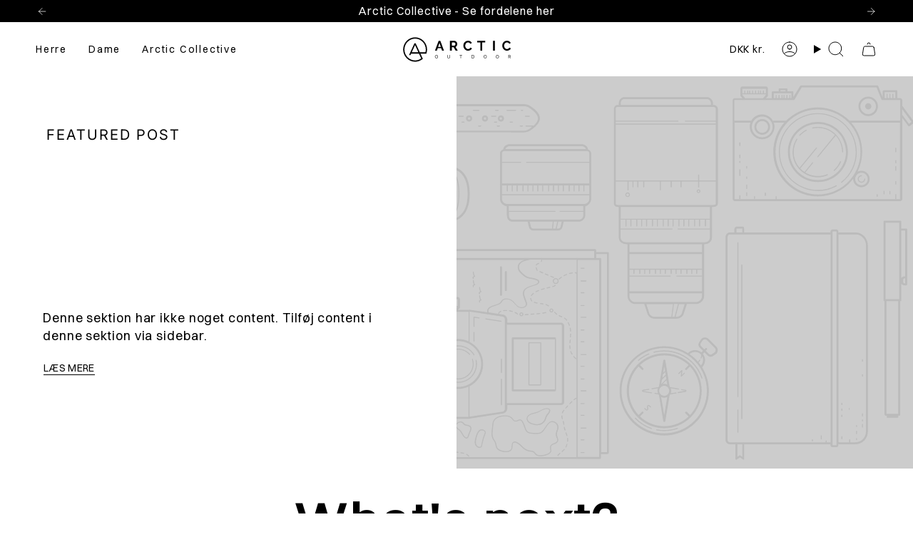

--- FILE ---
content_type: text/html; charset=utf-8
request_url: https://arctic-outdoor.dk/blogs/nyheder
body_size: 51963
content:
<!doctype html>
<html class="no-js no-touch supports-no-cookies" lang="da">

  <script type="text/javascript" charset="UTF-8" src="https://app.cookiepilot.dk/js/cookieconsent.min.js"></script>

<head><meta charset="UTF-8">
  <meta http-equiv="X-UA-Compatible" content="IE=edge">
  <meta name="viewport" content="width=device-width,initial-scale=1"><meta name="theme-color" content="#000000">
  <link rel="canonical" href="https://arctic-outdoor.dk/blogs/nyheder">

  <!-- ======================= Broadcast Theme V6.0.2 ========================= -->

  
    <link rel="icon" type="image/png" href="//arctic-outdoor.dk/cdn/shop/files/250x250_PNG_2.png?crop=center&height=32&v=1739460991&width=32">
  
<link rel="preconnect" href="https://fonts.shopifycdn.com" crossorigin><!-- Title and description ================================================ -->
  

  <title>
    
    The Harz
    
    
    
      &ndash; Arctic Outdoor
    
  </title>

  
    <meta name="description" content="Dive deep into an enchanted land where valleys echo with ancient history, forests are shrouded in mystery, and legends of witches spark the imagination. The green mountains of the Harz and the Harz National Park offer a chance to connect with a special part of Northern Germany.">
  

  <meta property="og:site_name" content="Arctic Outdoor">
<meta property="og:url" content="https://arctic-outdoor.dk/blogs/nyheder">
<meta property="og:title" content="The Harz">
<meta property="og:type" content="website">
<meta property="og:description" content="Dive deep into an enchanted land where valleys echo with ancient history, forests are shrouded in mystery, and legends of witches spark the imagination. The green mountains of the Harz and the Harz National Park offer a chance to connect with a special part of Northern Germany."><meta property="og:image" content="http://arctic-outdoor.dk/cdn/shop/files/Arctic_batchcircle.png?v=1675251142">
  <meta property="og:image:secure_url" content="https://arctic-outdoor.dk/cdn/shop/files/Arctic_batchcircle.png?v=1675251142">
  <meta property="og:image:width" content="2894">
  <meta property="og:image:height" content="2898"><meta name="twitter:card" content="summary_large_image">
<meta name="twitter:title" content="The Harz">
<meta name="twitter:description" content="Dive deep into an enchanted land where valleys echo with ancient history, forests are shrouded in mystery, and legends of witches spark the imagination. The green mountains of the Harz and the Harz National Park offer a chance to connect with a special part of Northern Germany.">
<!-- CSS ================================================================== -->
  <style data-shopify>

  @font-face {
  font-family: Inter;
  font-weight: 700;
  font-style: normal;
  font-display: swap;
  src: url("//arctic-outdoor.dk/cdn/fonts/inter/inter_n7.02711e6b374660cfc7915d1afc1c204e633421e4.woff2") format("woff2"),
       url("//arctic-outdoor.dk/cdn/fonts/inter/inter_n7.6dab87426f6b8813070abd79972ceaf2f8d3b012.woff") format("woff");
}

  @font-face {
  font-family: Inter;
  font-weight: 400;
  font-style: normal;
  font-display: swap;
  src: url("//arctic-outdoor.dk/cdn/fonts/inter/inter_n4.b2a3f24c19b4de56e8871f609e73ca7f6d2e2bb9.woff2") format("woff2"),
       url("//arctic-outdoor.dk/cdn/fonts/inter/inter_n4.af8052d517e0c9ffac7b814872cecc27ae1fa132.woff") format("woff");
}

  @font-face {
  font-family: Inter;
  font-weight: 500;
  font-style: normal;
  font-display: swap;
  src: url("//arctic-outdoor.dk/cdn/fonts/inter/inter_n5.d7101d5e168594dd06f56f290dd759fba5431d97.woff2") format("woff2"),
       url("//arctic-outdoor.dk/cdn/fonts/inter/inter_n5.5332a76bbd27da00474c136abb1ca3cbbf259068.woff") format("woff");
}

  @font-face {
  font-family: Montserrat;
  font-weight: 900;
  font-style: normal;
  font-display: swap;
  src: url("//arctic-outdoor.dk/cdn/fonts/montserrat/montserrat_n9.680ded1be351aa3bf3b3650ac5f6df485af8a07c.woff2") format("woff2"),
       url("//arctic-outdoor.dk/cdn/fonts/montserrat/montserrat_n9.0cc5aaeff26ef35c23b69a061997d78c9697a382.woff") format("woff");
}

  @font-face {
  font-family: Inter;
  font-weight: 400;
  font-style: normal;
  font-display: swap;
  src: url("//arctic-outdoor.dk/cdn/fonts/inter/inter_n4.b2a3f24c19b4de56e8871f609e73ca7f6d2e2bb9.woff2") format("woff2"),
       url("//arctic-outdoor.dk/cdn/fonts/inter/inter_n4.af8052d517e0c9ffac7b814872cecc27ae1fa132.woff") format("woff");
}


  
    @font-face {
  font-family: Inter;
  font-weight: 500;
  font-style: normal;
  font-display: swap;
  src: url("//arctic-outdoor.dk/cdn/fonts/inter/inter_n5.d7101d5e168594dd06f56f290dd759fba5431d97.woff2") format("woff2"),
       url("//arctic-outdoor.dk/cdn/fonts/inter/inter_n5.5332a76bbd27da00474c136abb1ca3cbbf259068.woff") format("woff");
}

  

  
    @font-face {
  font-family: Inter;
  font-weight: 400;
  font-style: italic;
  font-display: swap;
  src: url("//arctic-outdoor.dk/cdn/fonts/inter/inter_i4.feae1981dda792ab80d117249d9c7e0f1017e5b3.woff2") format("woff2"),
       url("//arctic-outdoor.dk/cdn/fonts/inter/inter_i4.62773b7113d5e5f02c71486623cf828884c85c6e.woff") format("woff");
}

  

  
    @font-face {
  font-family: Inter;
  font-weight: 500;
  font-style: italic;
  font-display: swap;
  src: url("//arctic-outdoor.dk/cdn/fonts/inter/inter_i5.4474f48e6ab2b1e01aa2b6d942dd27fa24f2d99f.woff2") format("woff2"),
       url("//arctic-outdoor.dk/cdn/fonts/inter/inter_i5.493dbd6ee8e49f4ad722ebb68d92f201af2c2f56.woff") format("woff");
}

  

  
    @font-face {
  font-family: Inter;
  font-weight: 600;
  font-style: normal;
  font-display: swap;
  src: url("//arctic-outdoor.dk/cdn/fonts/inter/inter_n6.771af0474a71b3797eb38f3487d6fb79d43b6877.woff2") format("woff2"),
       url("//arctic-outdoor.dk/cdn/fonts/inter/inter_n6.88c903d8f9e157d48b73b7777d0642925bcecde7.woff") format("woff");
}

  

  

  
    :root,
    .color-scheme-1 {--COLOR-BG-GRADIENT: #ffffff;
      --COLOR-BG: #ffffff;
      --COLOR-BG-RGB: 255, 255, 255;

      --COLOR-BG-ACCENT: #ffffff;
      --COLOR-BG-ACCENT-LIGHTEN: #ffffff;

      /* === Link Color ===*/

      --COLOR-LINK: #ffffff;
      --COLOR-LINK-HOVER: rgba(255, 255, 255, 0.7);
      --COLOR-LINK-OPPOSITE: #000000;

      --COLOR-TEXT: #000000;
      --COLOR-TEXT-HOVER: rgba(0, 0, 0, 0.7);
      --COLOR-TEXT-LIGHT: #4d4d4d;
      --COLOR-TEXT-DARK: #000000;
      --COLOR-TEXT-A5:  rgba(0, 0, 0, 0.05);
      --COLOR-TEXT-A35: rgba(0, 0, 0, 0.35);
      --COLOR-TEXT-A50: rgba(0, 0, 0, 0.5);
      --COLOR-TEXT-A80: rgba(0, 0, 0, 0.8);


      --COLOR-BORDER: rgb(0, 0, 0);
      --COLOR-BORDER-LIGHT: #666666;
      --COLOR-BORDER-DARK: #000000;
      --COLOR-BORDER-HAIRLINE: #f7f7f7;

      --overlay-bg: #000000;

      /* === Bright color ===*/
      --COLOR-ACCENT: #000000;
      --COLOR-ACCENT-HOVER: #000000;
      --COLOR-ACCENT-FADE: rgba(0, 0, 0, 0.05);
      --COLOR-ACCENT-LIGHT: #4d4d4d;

      /* === Default Cart Gradient ===*/

      --FREE-SHIPPING-GRADIENT: linear-gradient(to right, var(--COLOR-ACCENT-LIGHT) 0%, var(--accent) 100%);

      /* === Buttons ===*/
      --BTN-PRIMARY-BG: #000000;
      --BTN-PRIMARY-TEXT: #ffffff;
      --BTN-PRIMARY-BORDER: #000000;

      
      
        --BTN-PRIMARY-BG-BRIGHTER: #1a1a1a;
      

      --BTN-SECONDARY-BG: #ffffff;
      --BTN-SECONDARY-TEXT: #ffffff;
      --BTN-SECONDARY-BORDER: #000000;

      
      
        --BTN-SECONDARY-BG-BRIGHTER: #f2f2f2;
      

      
--COLOR-BG-BRIGHTER: #f2f2f2;

      --COLOR-BG-ALPHA-25: rgba(255, 255, 255, 0.25);
      --COLOR-BG-TRANSPARENT: rgba(255, 255, 255, 0);--COLOR-FOOTER-BG-HAIRLINE: #f7f7f7;

      /* Dynamic color variables */
      --accent: var(--COLOR-ACCENT);
      --accent-fade: var(--COLOR-ACCENT-FADE);
      --accent-hover: var(--COLOR-ACCENT-HOVER);
      --border: var(--COLOR-BORDER);
      --border-dark: var(--COLOR-BORDER-DARK);
      --border-light: var(--COLOR-BORDER-LIGHT);
      --border-hairline: var(--COLOR-BORDER-HAIRLINE);
      --bg: var(--COLOR-BG-GRADIENT, var(--COLOR-BG));
      --bg-accent: var(--COLOR-BG-ACCENT);
      --bg-accent-lighten: var(--COLOR-BG-ACCENT-LIGHTEN);
      --icons: var(--COLOR-TEXT);
      --link: var(--COLOR-LINK);
      --link-hover: var(--COLOR-LINK-HOVER);
      --link-opposite: var(--COLOR-LINK-OPPOSITE);
      --text: var(--COLOR-TEXT);
      --text-dark: var(--COLOR-TEXT-DARK);
      --text-light: var(--COLOR-TEXT-LIGHT);
      --text-hover: var(--COLOR-TEXT-HOVER);
      --text-a5: var(--COLOR-TEXT-A5);
      --text-a35: var(--COLOR-TEXT-A35);
      --text-a50: var(--COLOR-TEXT-A50);
      --text-a80: var(--COLOR-TEXT-A80);
    }
  
    
    .color-scheme-2 {--COLOR-BG-GRADIENT: #000000;
      --COLOR-BG: #000000;
      --COLOR-BG-RGB: 0, 0, 0;

      --COLOR-BG-ACCENT: #f5f2ec;
      --COLOR-BG-ACCENT-LIGHTEN: #ffffff;

      /* === Link Color ===*/

      --COLOR-LINK: #ffffff;
      --COLOR-LINK-HOVER: rgba(255, 255, 255, 0.7);
      --COLOR-LINK-OPPOSITE: #000000;

      --COLOR-TEXT: #ffffff;
      --COLOR-TEXT-HOVER: rgba(255, 255, 255, 0.7);
      --COLOR-TEXT-LIGHT: #b3b3b3;
      --COLOR-TEXT-DARK: #d9d9d9;
      --COLOR-TEXT-A5:  rgba(255, 255, 255, 0.05);
      --COLOR-TEXT-A35: rgba(255, 255, 255, 0.35);
      --COLOR-TEXT-A50: rgba(255, 255, 255, 0.5);
      --COLOR-TEXT-A80: rgba(255, 255, 255, 0.8);


      --COLOR-BORDER: rgb(255, 255, 255);
      --COLOR-BORDER-LIGHT: #999999;
      --COLOR-BORDER-DARK: #cccccc;
      --COLOR-BORDER-HAIRLINE: #000000;

      --overlay-bg: #644d3e;

      /* === Bright color ===*/
      --COLOR-ACCENT: #ab8c52;
      --COLOR-ACCENT-HOVER: #806430;
      --COLOR-ACCENT-FADE: rgba(171, 140, 82, 0.05);
      --COLOR-ACCENT-LIGHT: #e8d4ae;

      /* === Default Cart Gradient ===*/

      --FREE-SHIPPING-GRADIENT: linear-gradient(to right, var(--COLOR-ACCENT-LIGHT) 0%, var(--accent) 100%);

      /* === Buttons ===*/
      --BTN-PRIMARY-BG: #ffffff;
      --BTN-PRIMARY-TEXT: #000000;
      --BTN-PRIMARY-BORDER: #ffffff;

      
      
        --BTN-PRIMARY-BG-BRIGHTER: #f2f2f2;
      

      --BTN-SECONDARY-BG: #ffffff;
      --BTN-SECONDARY-TEXT: #000000;
      --BTN-SECONDARY-BORDER: #ab8c52;

      
      
        --BTN-SECONDARY-BG-BRIGHTER: #f2f2f2;
      

      
--COLOR-BG-BRIGHTER: #1a1a1a;

      --COLOR-BG-ALPHA-25: rgba(0, 0, 0, 0.25);
      --COLOR-BG-TRANSPARENT: rgba(0, 0, 0, 0);--COLOR-FOOTER-BG-HAIRLINE: #080808;

      /* Dynamic color variables */
      --accent: var(--COLOR-ACCENT);
      --accent-fade: var(--COLOR-ACCENT-FADE);
      --accent-hover: var(--COLOR-ACCENT-HOVER);
      --border: var(--COLOR-BORDER);
      --border-dark: var(--COLOR-BORDER-DARK);
      --border-light: var(--COLOR-BORDER-LIGHT);
      --border-hairline: var(--COLOR-BORDER-HAIRLINE);
      --bg: var(--COLOR-BG-GRADIENT, var(--COLOR-BG));
      --bg-accent: var(--COLOR-BG-ACCENT);
      --bg-accent-lighten: var(--COLOR-BG-ACCENT-LIGHTEN);
      --icons: var(--COLOR-TEXT);
      --link: var(--COLOR-LINK);
      --link-hover: var(--COLOR-LINK-HOVER);
      --link-opposite: var(--COLOR-LINK-OPPOSITE);
      --text: var(--COLOR-TEXT);
      --text-dark: var(--COLOR-TEXT-DARK);
      --text-light: var(--COLOR-TEXT-LIGHT);
      --text-hover: var(--COLOR-TEXT-HOVER);
      --text-a5: var(--COLOR-TEXT-A5);
      --text-a35: var(--COLOR-TEXT-A35);
      --text-a50: var(--COLOR-TEXT-A50);
      --text-a80: var(--COLOR-TEXT-A80);
    }
  
    
    .color-scheme-3 {--COLOR-BG-GRADIENT: #f5f2ec;
      --COLOR-BG: #f5f2ec;
      --COLOR-BG-RGB: 245, 242, 236;

      --COLOR-BG-ACCENT: #ffffff;
      --COLOR-BG-ACCENT-LIGHTEN: #ffffff;

      /* === Link Color ===*/

      --COLOR-LINK: #282c2e;
      --COLOR-LINK-HOVER: rgba(40, 44, 46, 0.7);
      --COLOR-LINK-OPPOSITE: #ffffff;

      --COLOR-TEXT: #ffffff;
      --COLOR-TEXT-HOVER: rgba(255, 255, 255, 0.7);
      --COLOR-TEXT-LIGHT: #fcfbf9;
      --COLOR-TEXT-DARK: #d9d9d9;
      --COLOR-TEXT-A5:  rgba(255, 255, 255, 0.05);
      --COLOR-TEXT-A35: rgba(255, 255, 255, 0.35);
      --COLOR-TEXT-A50: rgba(255, 255, 255, 0.5);
      --COLOR-TEXT-A80: rgba(255, 255, 255, 0.8);


      --COLOR-BORDER: rgb(209, 205, 196);
      --COLOR-BORDER-LIGHT: #dfdcd4;
      --COLOR-BORDER-DARK: #a49c8b;
      --COLOR-BORDER-HAIRLINE: #f0ebe2;

      --overlay-bg: #000000;

      /* === Bright color ===*/
      --COLOR-ACCENT: #ab8c52;
      --COLOR-ACCENT-HOVER: #806430;
      --COLOR-ACCENT-FADE: rgba(171, 140, 82, 0.05);
      --COLOR-ACCENT-LIGHT: #e8d4ae;

      /* === Default Cart Gradient ===*/

      --FREE-SHIPPING-GRADIENT: linear-gradient(to right, var(--COLOR-ACCENT-LIGHT) 0%, var(--accent) 100%);

      /* === Buttons ===*/
      --BTN-PRIMARY-BG: #212121;
      --BTN-PRIMARY-TEXT: #ffffff;
      --BTN-PRIMARY-BORDER: #212121;

      
      
        --BTN-PRIMARY-BG-BRIGHTER: #3b3b3b;
      

      --BTN-SECONDARY-BG: #ab8c52;
      --BTN-SECONDARY-TEXT: #ffffff;
      --BTN-SECONDARY-BORDER: #ab8c52;

      
      
        --BTN-SECONDARY-BG-BRIGHTER: #9a7e4a;
      

      
--COLOR-BG-BRIGHTER: #ece7db;

      --COLOR-BG-ALPHA-25: rgba(245, 242, 236, 0.25);
      --COLOR-BG-TRANSPARENT: rgba(245, 242, 236, 0);--COLOR-FOOTER-BG-HAIRLINE: #f0ebe2;

      /* Dynamic color variables */
      --accent: var(--COLOR-ACCENT);
      --accent-fade: var(--COLOR-ACCENT-FADE);
      --accent-hover: var(--COLOR-ACCENT-HOVER);
      --border: var(--COLOR-BORDER);
      --border-dark: var(--COLOR-BORDER-DARK);
      --border-light: var(--COLOR-BORDER-LIGHT);
      --border-hairline: var(--COLOR-BORDER-HAIRLINE);
      --bg: var(--COLOR-BG-GRADIENT, var(--COLOR-BG));
      --bg-accent: var(--COLOR-BG-ACCENT);
      --bg-accent-lighten: var(--COLOR-BG-ACCENT-LIGHTEN);
      --icons: var(--COLOR-TEXT);
      --link: var(--COLOR-LINK);
      --link-hover: var(--COLOR-LINK-HOVER);
      --link-opposite: var(--COLOR-LINK-OPPOSITE);
      --text: var(--COLOR-TEXT);
      --text-dark: var(--COLOR-TEXT-DARK);
      --text-light: var(--COLOR-TEXT-LIGHT);
      --text-hover: var(--COLOR-TEXT-HOVER);
      --text-a5: var(--COLOR-TEXT-A5);
      --text-a35: var(--COLOR-TEXT-A35);
      --text-a50: var(--COLOR-TEXT-A50);
      --text-a80: var(--COLOR-TEXT-A80);
    }
  
    
    .color-scheme-4 {--COLOR-BG-GRADIENT: #ff6022;
      --COLOR-BG: #ff6022;
      --COLOR-BG-RGB: 255, 96, 34;

      --COLOR-BG-ACCENT: #ffffff;
      --COLOR-BG-ACCENT-LIGHTEN: #ffffff;

      /* === Link Color ===*/

      --COLOR-LINK: #ffffff;
      --COLOR-LINK-HOVER: rgba(255, 255, 255, 0.7);
      --COLOR-LINK-OPPOSITE: #000000;

      --COLOR-TEXT: #ffffff;
      --COLOR-TEXT-HOVER: rgba(255, 255, 255, 0.7);
      --COLOR-TEXT-LIGHT: #ffcfbd;
      --COLOR-TEXT-DARK: #d9d9d9;
      --COLOR-TEXT-A5:  rgba(255, 255, 255, 0.05);
      --COLOR-TEXT-A35: rgba(255, 255, 255, 0.35);
      --COLOR-TEXT-A50: rgba(255, 255, 255, 0.5);
      --COLOR-TEXT-A80: rgba(255, 255, 255, 0.8);


      --COLOR-BORDER: rgb(243, 243, 243);
      --COLOR-BORDER-LIGHT: #f8b89f;
      --COLOR-BORDER-DARK: #c0c0c0;
      --COLOR-BORDER-HAIRLINE: #ff5513;

      --overlay-bg: #000000;

      /* === Bright color ===*/
      --COLOR-ACCENT: #ab8c52;
      --COLOR-ACCENT-HOVER: #806430;
      --COLOR-ACCENT-FADE: rgba(171, 140, 82, 0.05);
      --COLOR-ACCENT-LIGHT: #e8d4ae;

      /* === Default Cart Gradient ===*/

      --FREE-SHIPPING-GRADIENT: linear-gradient(to right, var(--COLOR-ACCENT-LIGHT) 0%, var(--accent) 100%);

      /* === Buttons ===*/
      --BTN-PRIMARY-BG: #ffffff;
      --BTN-PRIMARY-TEXT: #000000;
      --BTN-PRIMARY-BORDER: #ffffff;

      
      
        --BTN-PRIMARY-BG-BRIGHTER: #f2f2f2;
      

      --BTN-SECONDARY-BG: #ab8c52;
      --BTN-SECONDARY-TEXT: #ffffff;
      --BTN-SECONDARY-BORDER: #ab8c52;

      
      
        --BTN-SECONDARY-BG-BRIGHTER: #9a7e4a;
      

      
--COLOR-BG-BRIGHTER: #ff4e08;

      --COLOR-BG-ALPHA-25: rgba(255, 96, 34, 0.25);
      --COLOR-BG-TRANSPARENT: rgba(255, 96, 34, 0);--COLOR-FOOTER-BG-HAIRLINE: #ff5513;

      /* Dynamic color variables */
      --accent: var(--COLOR-ACCENT);
      --accent-fade: var(--COLOR-ACCENT-FADE);
      --accent-hover: var(--COLOR-ACCENT-HOVER);
      --border: var(--COLOR-BORDER);
      --border-dark: var(--COLOR-BORDER-DARK);
      --border-light: var(--COLOR-BORDER-LIGHT);
      --border-hairline: var(--COLOR-BORDER-HAIRLINE);
      --bg: var(--COLOR-BG-GRADIENT, var(--COLOR-BG));
      --bg-accent: var(--COLOR-BG-ACCENT);
      --bg-accent-lighten: var(--COLOR-BG-ACCENT-LIGHTEN);
      --icons: var(--COLOR-TEXT);
      --link: var(--COLOR-LINK);
      --link-hover: var(--COLOR-LINK-HOVER);
      --link-opposite: var(--COLOR-LINK-OPPOSITE);
      --text: var(--COLOR-TEXT);
      --text-dark: var(--COLOR-TEXT-DARK);
      --text-light: var(--COLOR-TEXT-LIGHT);
      --text-hover: var(--COLOR-TEXT-HOVER);
      --text-a5: var(--COLOR-TEXT-A5);
      --text-a35: var(--COLOR-TEXT-A35);
      --text-a50: var(--COLOR-TEXT-A50);
      --text-a80: var(--COLOR-TEXT-A80);
    }
  
    
    .color-scheme-5 {--COLOR-BG-GRADIENT: #ffffff;
      --COLOR-BG: #ffffff;
      --COLOR-BG-RGB: 255, 255, 255;

      --COLOR-BG-ACCENT: #f5f2ec;
      --COLOR-BG-ACCENT-LIGHTEN: #ffffff;

      /* === Link Color ===*/

      --COLOR-LINK: #282c2e;
      --COLOR-LINK-HOVER: rgba(40, 44, 46, 0.7);
      --COLOR-LINK-OPPOSITE: #ffffff;

      --COLOR-TEXT: #000000;
      --COLOR-TEXT-HOVER: rgba(0, 0, 0, 0.7);
      --COLOR-TEXT-LIGHT: #4d4d4d;
      --COLOR-TEXT-DARK: #000000;
      --COLOR-TEXT-A5:  rgba(0, 0, 0, 0.05);
      --COLOR-TEXT-A35: rgba(0, 0, 0, 0.35);
      --COLOR-TEXT-A50: rgba(0, 0, 0, 0.5);
      --COLOR-TEXT-A80: rgba(0, 0, 0, 0.8);


      --COLOR-BORDER: rgb(243, 243, 243);
      --COLOR-BORDER-LIGHT: #f8f8f8;
      --COLOR-BORDER-DARK: #c0c0c0;
      --COLOR-BORDER-HAIRLINE: #f7f7f7;

      --overlay-bg: #000000;

      /* === Bright color ===*/
      --COLOR-ACCENT: #ab8c52;
      --COLOR-ACCENT-HOVER: #806430;
      --COLOR-ACCENT-FADE: rgba(171, 140, 82, 0.05);
      --COLOR-ACCENT-LIGHT: #e8d4ae;

      /* === Default Cart Gradient ===*/

      --FREE-SHIPPING-GRADIENT: linear-gradient(to right, var(--COLOR-ACCENT-LIGHT) 0%, var(--accent) 100%);

      /* === Buttons ===*/
      --BTN-PRIMARY-BG: #ff6022;
      --BTN-PRIMARY-TEXT: #ffffff;
      --BTN-PRIMARY-BORDER: #212121;

      
      
        --BTN-PRIMARY-BG-BRIGHTER: #ff4e08;
      

      --BTN-SECONDARY-BG: #ab8c52;
      --BTN-SECONDARY-TEXT: #ffffff;
      --BTN-SECONDARY-BORDER: #ab8c52;

      
      
        --BTN-SECONDARY-BG-BRIGHTER: #9a7e4a;
      

      
--COLOR-BG-BRIGHTER: #f2f2f2;

      --COLOR-BG-ALPHA-25: rgba(255, 255, 255, 0.25);
      --COLOR-BG-TRANSPARENT: rgba(255, 255, 255, 0);--COLOR-FOOTER-BG-HAIRLINE: #f7f7f7;

      /* Dynamic color variables */
      --accent: var(--COLOR-ACCENT);
      --accent-fade: var(--COLOR-ACCENT-FADE);
      --accent-hover: var(--COLOR-ACCENT-HOVER);
      --border: var(--COLOR-BORDER);
      --border-dark: var(--COLOR-BORDER-DARK);
      --border-light: var(--COLOR-BORDER-LIGHT);
      --border-hairline: var(--COLOR-BORDER-HAIRLINE);
      --bg: var(--COLOR-BG-GRADIENT, var(--COLOR-BG));
      --bg-accent: var(--COLOR-BG-ACCENT);
      --bg-accent-lighten: var(--COLOR-BG-ACCENT-LIGHTEN);
      --icons: var(--COLOR-TEXT);
      --link: var(--COLOR-LINK);
      --link-hover: var(--COLOR-LINK-HOVER);
      --link-opposite: var(--COLOR-LINK-OPPOSITE);
      --text: var(--COLOR-TEXT);
      --text-dark: var(--COLOR-TEXT-DARK);
      --text-light: var(--COLOR-TEXT-LIGHT);
      --text-hover: var(--COLOR-TEXT-HOVER);
      --text-a5: var(--COLOR-TEXT-A5);
      --text-a35: var(--COLOR-TEXT-A35);
      --text-a50: var(--COLOR-TEXT-A50);
      --text-a80: var(--COLOR-TEXT-A80);
    }
  
    
    .color-scheme-6 {--COLOR-BG-GRADIENT: #fcfbf9;
      --COLOR-BG: #fcfbf9;
      --COLOR-BG-RGB: 252, 251, 249;

      --COLOR-BG-ACCENT: #f5f2ec;
      --COLOR-BG-ACCENT-LIGHTEN: #ffffff;

      /* === Link Color ===*/

      --COLOR-LINK: #282c2e;
      --COLOR-LINK-HOVER: rgba(40, 44, 46, 0.7);
      --COLOR-LINK-OPPOSITE: #ffffff;

      --COLOR-TEXT: #212121;
      --COLOR-TEXT-HOVER: rgba(33, 33, 33, 0.7);
      --COLOR-TEXT-LIGHT: #636262;
      --COLOR-TEXT-DARK: #000000;
      --COLOR-TEXT-A5:  rgba(33, 33, 33, 0.05);
      --COLOR-TEXT-A35: rgba(33, 33, 33, 0.35);
      --COLOR-TEXT-A50: rgba(33, 33, 33, 0.5);
      --COLOR-TEXT-A80: rgba(33, 33, 33, 0.8);


      --COLOR-BORDER: rgb(209, 208, 206);
      --COLOR-BORDER-LIGHT: #e2e1df;
      --COLOR-BORDER-DARK: #a09e99;
      --COLOR-BORDER-HAIRLINE: #f7f4ef;

      --overlay-bg: #000000;

      /* === Bright color ===*/
      --COLOR-ACCENT: #ab8c52;
      --COLOR-ACCENT-HOVER: #806430;
      --COLOR-ACCENT-FADE: rgba(171, 140, 82, 0.05);
      --COLOR-ACCENT-LIGHT: #e8d4ae;

      /* === Default Cart Gradient ===*/

      --FREE-SHIPPING-GRADIENT: linear-gradient(to right, var(--COLOR-ACCENT-LIGHT) 0%, var(--accent) 100%);

      /* === Buttons ===*/
      --BTN-PRIMARY-BG: #ffffff;
      --BTN-PRIMARY-TEXT: #212121;
      --BTN-PRIMARY-BORDER: #ffffff;

      
      
        --BTN-PRIMARY-BG-BRIGHTER: #f2f2f2;
      

      --BTN-SECONDARY-BG: #ab8c52;
      --BTN-SECONDARY-TEXT: #ffffff;
      --BTN-SECONDARY-BORDER: #ab8c52;

      
      
        --BTN-SECONDARY-BG-BRIGHTER: #9a7e4a;
      

      
--COLOR-BG-BRIGHTER: #f4f0e8;

      --COLOR-BG-ALPHA-25: rgba(252, 251, 249, 0.25);
      --COLOR-BG-TRANSPARENT: rgba(252, 251, 249, 0);--COLOR-FOOTER-BG-HAIRLINE: #f7f4ef;

      /* Dynamic color variables */
      --accent: var(--COLOR-ACCENT);
      --accent-fade: var(--COLOR-ACCENT-FADE);
      --accent-hover: var(--COLOR-ACCENT-HOVER);
      --border: var(--COLOR-BORDER);
      --border-dark: var(--COLOR-BORDER-DARK);
      --border-light: var(--COLOR-BORDER-LIGHT);
      --border-hairline: var(--COLOR-BORDER-HAIRLINE);
      --bg: var(--COLOR-BG-GRADIENT, var(--COLOR-BG));
      --bg-accent: var(--COLOR-BG-ACCENT);
      --bg-accent-lighten: var(--COLOR-BG-ACCENT-LIGHTEN);
      --icons: var(--COLOR-TEXT);
      --link: var(--COLOR-LINK);
      --link-hover: var(--COLOR-LINK-HOVER);
      --link-opposite: var(--COLOR-LINK-OPPOSITE);
      --text: var(--COLOR-TEXT);
      --text-dark: var(--COLOR-TEXT-DARK);
      --text-light: var(--COLOR-TEXT-LIGHT);
      --text-hover: var(--COLOR-TEXT-HOVER);
      --text-a5: var(--COLOR-TEXT-A5);
      --text-a35: var(--COLOR-TEXT-A35);
      --text-a50: var(--COLOR-TEXT-A50);
      --text-a80: var(--COLOR-TEXT-A80);
    }
  
    
    .color-scheme-7 {--COLOR-BG-GRADIENT: #f5f2ec;
      --COLOR-BG: #f5f2ec;
      --COLOR-BG-RGB: 245, 242, 236;

      --COLOR-BG-ACCENT: #f5f2ec;
      --COLOR-BG-ACCENT-LIGHTEN: #ffffff;

      /* === Link Color ===*/

      --COLOR-LINK: #282c2e;
      --COLOR-LINK-HOVER: rgba(40, 44, 46, 0.7);
      --COLOR-LINK-OPPOSITE: #ffffff;

      --COLOR-TEXT: #685a3f;
      --COLOR-TEXT-HOVER: rgba(104, 90, 63, 0.7);
      --COLOR-TEXT-LIGHT: #928873;
      --COLOR-TEXT-DARK: #3d321e;
      --COLOR-TEXT-A5:  rgba(104, 90, 63, 0.05);
      --COLOR-TEXT-A35: rgba(104, 90, 63, 0.35);
      --COLOR-TEXT-A50: rgba(104, 90, 63, 0.5);
      --COLOR-TEXT-A80: rgba(104, 90, 63, 0.8);


      --COLOR-BORDER: rgb(209, 205, 196);
      --COLOR-BORDER-LIGHT: #dfdcd4;
      --COLOR-BORDER-DARK: #a49c8b;
      --COLOR-BORDER-HAIRLINE: #f0ebe2;

      --overlay-bg: #000000;

      /* === Bright color ===*/
      --COLOR-ACCENT: #ab8c52;
      --COLOR-ACCENT-HOVER: #806430;
      --COLOR-ACCENT-FADE: rgba(171, 140, 82, 0.05);
      --COLOR-ACCENT-LIGHT: #e8d4ae;

      /* === Default Cart Gradient ===*/

      --FREE-SHIPPING-GRADIENT: linear-gradient(to right, var(--COLOR-ACCENT-LIGHT) 0%, var(--accent) 100%);

      /* === Buttons ===*/
      --BTN-PRIMARY-BG: #212121;
      --BTN-PRIMARY-TEXT: #ffffff;
      --BTN-PRIMARY-BORDER: #212121;

      
      
        --BTN-PRIMARY-BG-BRIGHTER: #3b3b3b;
      

      --BTN-SECONDARY-BG: #ab8c52;
      --BTN-SECONDARY-TEXT: #ffffff;
      --BTN-SECONDARY-BORDER: #ab8c52;

      
      
        --BTN-SECONDARY-BG-BRIGHTER: #9a7e4a;
      

      
--COLOR-BG-BRIGHTER: #ece7db;

      --COLOR-BG-ALPHA-25: rgba(245, 242, 236, 0.25);
      --COLOR-BG-TRANSPARENT: rgba(245, 242, 236, 0);--COLOR-FOOTER-BG-HAIRLINE: #f0ebe2;

      /* Dynamic color variables */
      --accent: var(--COLOR-ACCENT);
      --accent-fade: var(--COLOR-ACCENT-FADE);
      --accent-hover: var(--COLOR-ACCENT-HOVER);
      --border: var(--COLOR-BORDER);
      --border-dark: var(--COLOR-BORDER-DARK);
      --border-light: var(--COLOR-BORDER-LIGHT);
      --border-hairline: var(--COLOR-BORDER-HAIRLINE);
      --bg: var(--COLOR-BG-GRADIENT, var(--COLOR-BG));
      --bg-accent: var(--COLOR-BG-ACCENT);
      --bg-accent-lighten: var(--COLOR-BG-ACCENT-LIGHTEN);
      --icons: var(--COLOR-TEXT);
      --link: var(--COLOR-LINK);
      --link-hover: var(--COLOR-LINK-HOVER);
      --link-opposite: var(--COLOR-LINK-OPPOSITE);
      --text: var(--COLOR-TEXT);
      --text-dark: var(--COLOR-TEXT-DARK);
      --text-light: var(--COLOR-TEXT-LIGHT);
      --text-hover: var(--COLOR-TEXT-HOVER);
      --text-a5: var(--COLOR-TEXT-A5);
      --text-a35: var(--COLOR-TEXT-A35);
      --text-a50: var(--COLOR-TEXT-A50);
      --text-a80: var(--COLOR-TEXT-A80);
    }
  
    
    .color-scheme-8 {--COLOR-BG-GRADIENT: #eae6dd;
      --COLOR-BG: #eae6dd;
      --COLOR-BG-RGB: 234, 230, 221;

      --COLOR-BG-ACCENT: #f5f2ec;
      --COLOR-BG-ACCENT-LIGHTEN: #ffffff;

      /* === Link Color ===*/

      --COLOR-LINK: #282c2e;
      --COLOR-LINK-HOVER: rgba(40, 44, 46, 0.7);
      --COLOR-LINK-OPPOSITE: #ffffff;

      --COLOR-TEXT: #212121;
      --COLOR-TEXT-HOVER: rgba(33, 33, 33, 0.7);
      --COLOR-TEXT-LIGHT: #5d5c59;
      --COLOR-TEXT-DARK: #000000;
      --COLOR-TEXT-A5:  rgba(33, 33, 33, 0.05);
      --COLOR-TEXT-A35: rgba(33, 33, 33, 0.35);
      --COLOR-TEXT-A50: rgba(33, 33, 33, 0.5);
      --COLOR-TEXT-A80: rgba(33, 33, 33, 0.8);


      --COLOR-BORDER: rgb(209, 205, 196);
      --COLOR-BORDER-LIGHT: #dbd7ce;
      --COLOR-BORDER-DARK: #a49c8b;
      --COLOR-BORDER-HAIRLINE: #e4dfd4;

      --overlay-bg: #000000;

      /* === Bright color ===*/
      --COLOR-ACCENT: #ab8c52;
      --COLOR-ACCENT-HOVER: #806430;
      --COLOR-ACCENT-FADE: rgba(171, 140, 82, 0.05);
      --COLOR-ACCENT-LIGHT: #e8d4ae;

      /* === Default Cart Gradient ===*/

      --FREE-SHIPPING-GRADIENT: linear-gradient(to right, var(--COLOR-ACCENT-LIGHT) 0%, var(--accent) 100%);

      /* === Buttons ===*/
      --BTN-PRIMARY-BG: #212121;
      --BTN-PRIMARY-TEXT: #ffffff;
      --BTN-PRIMARY-BORDER: #212121;

      
      
        --BTN-PRIMARY-BG-BRIGHTER: #3b3b3b;
      

      --BTN-SECONDARY-BG: #ab8c52;
      --BTN-SECONDARY-TEXT: #ffffff;
      --BTN-SECONDARY-BORDER: #ab8c52;

      
      
        --BTN-SECONDARY-BG-BRIGHTER: #9a7e4a;
      

      
--COLOR-BG-BRIGHTER: #e0dacd;

      --COLOR-BG-ALPHA-25: rgba(234, 230, 221, 0.25);
      --COLOR-BG-TRANSPARENT: rgba(234, 230, 221, 0);--COLOR-FOOTER-BG-HAIRLINE: #e4dfd4;

      /* Dynamic color variables */
      --accent: var(--COLOR-ACCENT);
      --accent-fade: var(--COLOR-ACCENT-FADE);
      --accent-hover: var(--COLOR-ACCENT-HOVER);
      --border: var(--COLOR-BORDER);
      --border-dark: var(--COLOR-BORDER-DARK);
      --border-light: var(--COLOR-BORDER-LIGHT);
      --border-hairline: var(--COLOR-BORDER-HAIRLINE);
      --bg: var(--COLOR-BG-GRADIENT, var(--COLOR-BG));
      --bg-accent: var(--COLOR-BG-ACCENT);
      --bg-accent-lighten: var(--COLOR-BG-ACCENT-LIGHTEN);
      --icons: var(--COLOR-TEXT);
      --link: var(--COLOR-LINK);
      --link-hover: var(--COLOR-LINK-HOVER);
      --link-opposite: var(--COLOR-LINK-OPPOSITE);
      --text: var(--COLOR-TEXT);
      --text-dark: var(--COLOR-TEXT-DARK);
      --text-light: var(--COLOR-TEXT-LIGHT);
      --text-hover: var(--COLOR-TEXT-HOVER);
      --text-a5: var(--COLOR-TEXT-A5);
      --text-a35: var(--COLOR-TEXT-A35);
      --text-a50: var(--COLOR-TEXT-A50);
      --text-a80: var(--COLOR-TEXT-A80);
    }
  
    
    .color-scheme-9 {--COLOR-BG-GRADIENT: #fcfbf9;
      --COLOR-BG: #fcfbf9;
      --COLOR-BG-RGB: 252, 251, 249;

      --COLOR-BG-ACCENT: #f5f2ec;
      --COLOR-BG-ACCENT-LIGHTEN: #ffffff;

      /* === Link Color ===*/

      --COLOR-LINK: #282c2e;
      --COLOR-LINK-HOVER: rgba(40, 44, 46, 0.7);
      --COLOR-LINK-OPPOSITE: #ffffff;

      --COLOR-TEXT: #ffffff;
      --COLOR-TEXT-HOVER: rgba(255, 255, 255, 0.7);
      --COLOR-TEXT-LIGHT: #fefefd;
      --COLOR-TEXT-DARK: #d9d9d9;
      --COLOR-TEXT-A5:  rgba(255, 255, 255, 0.05);
      --COLOR-TEXT-A35: rgba(255, 255, 255, 0.35);
      --COLOR-TEXT-A50: rgba(255, 255, 255, 0.5);
      --COLOR-TEXT-A80: rgba(255, 255, 255, 0.8);


      --COLOR-BORDER: rgb(234, 234, 234);
      --COLOR-BORDER-LIGHT: #f1f1f0;
      --COLOR-BORDER-DARK: #b7b7b7;
      --COLOR-BORDER-HAIRLINE: #f7f4ef;

      --overlay-bg: #000000;

      /* === Bright color ===*/
      --COLOR-ACCENT: #ab8c52;
      --COLOR-ACCENT-HOVER: #806430;
      --COLOR-ACCENT-FADE: rgba(171, 140, 82, 0.05);
      --COLOR-ACCENT-LIGHT: #e8d4ae;

      /* === Default Cart Gradient ===*/

      --FREE-SHIPPING-GRADIENT: linear-gradient(to right, var(--COLOR-ACCENT-LIGHT) 0%, var(--accent) 100%);

      /* === Buttons ===*/
      --BTN-PRIMARY-BG: #212121;
      --BTN-PRIMARY-TEXT: #ffffff;
      --BTN-PRIMARY-BORDER: #212121;

      
      
        --BTN-PRIMARY-BG-BRIGHTER: #3b3b3b;
      

      --BTN-SECONDARY-BG: #f5f2ec;
      --BTN-SECONDARY-TEXT: #212121;
      --BTN-SECONDARY-BORDER: #f5f2ec;

      
      
        --BTN-SECONDARY-BG-BRIGHTER: #ece7db;
      

      
--COLOR-BG-BRIGHTER: #f4f0e8;

      --COLOR-BG-ALPHA-25: rgba(252, 251, 249, 0.25);
      --COLOR-BG-TRANSPARENT: rgba(252, 251, 249, 0);--COLOR-FOOTER-BG-HAIRLINE: #f7f4ef;

      /* Dynamic color variables */
      --accent: var(--COLOR-ACCENT);
      --accent-fade: var(--COLOR-ACCENT-FADE);
      --accent-hover: var(--COLOR-ACCENT-HOVER);
      --border: var(--COLOR-BORDER);
      --border-dark: var(--COLOR-BORDER-DARK);
      --border-light: var(--COLOR-BORDER-LIGHT);
      --border-hairline: var(--COLOR-BORDER-HAIRLINE);
      --bg: var(--COLOR-BG-GRADIENT, var(--COLOR-BG));
      --bg-accent: var(--COLOR-BG-ACCENT);
      --bg-accent-lighten: var(--COLOR-BG-ACCENT-LIGHTEN);
      --icons: var(--COLOR-TEXT);
      --link: var(--COLOR-LINK);
      --link-hover: var(--COLOR-LINK-HOVER);
      --link-opposite: var(--COLOR-LINK-OPPOSITE);
      --text: var(--COLOR-TEXT);
      --text-dark: var(--COLOR-TEXT-DARK);
      --text-light: var(--COLOR-TEXT-LIGHT);
      --text-hover: var(--COLOR-TEXT-HOVER);
      --text-a5: var(--COLOR-TEXT-A5);
      --text-a35: var(--COLOR-TEXT-A35);
      --text-a50: var(--COLOR-TEXT-A50);
      --text-a80: var(--COLOR-TEXT-A80);
    }
  
    
    .color-scheme-10 {--COLOR-BG-GRADIENT: rgba(0,0,0,0);
      --COLOR-BG: rgba(0,0,0,0);
      --COLOR-BG-RGB: 0, 0, 0;

      --COLOR-BG-ACCENT: #f5f2ec;
      --COLOR-BG-ACCENT-LIGHTEN: #ffffff;

      /* === Link Color ===*/

      --COLOR-LINK: #282c2e;
      --COLOR-LINK-HOVER: rgba(40, 44, 46, 0.7);
      --COLOR-LINK-OPPOSITE: #ffffff;

      --COLOR-TEXT: #ffffff;
      --COLOR-TEXT-HOVER: rgba(255, 255, 255, 0.7);
      --COLOR-TEXT-LIGHT: rgba(179, 179, 179, 0.7);
      --COLOR-TEXT-DARK: #d9d9d9;
      --COLOR-TEXT-A5:  rgba(255, 255, 255, 0.05);
      --COLOR-TEXT-A35: rgba(255, 255, 255, 0.35);
      --COLOR-TEXT-A50: rgba(255, 255, 255, 0.5);
      --COLOR-TEXT-A80: rgba(255, 255, 255, 0.8);


      --COLOR-BORDER: rgb(209, 205, 196);
      --COLOR-BORDER-LIGHT: rgba(125, 123, 118, 0.6);
      --COLOR-BORDER-DARK: #a49c8b;
      --COLOR-BORDER-HAIRLINE: rgba(0, 0, 0, 0.0);

      --overlay-bg: #000000;

      /* === Bright color ===*/
      --COLOR-ACCENT: #ab8c52;
      --COLOR-ACCENT-HOVER: #806430;
      --COLOR-ACCENT-FADE: rgba(171, 140, 82, 0.05);
      --COLOR-ACCENT-LIGHT: #e8d4ae;

      /* === Default Cart Gradient ===*/

      --FREE-SHIPPING-GRADIENT: linear-gradient(to right, var(--COLOR-ACCENT-LIGHT) 0%, var(--accent) 100%);

      /* === Buttons ===*/
      --BTN-PRIMARY-BG: #212121;
      --BTN-PRIMARY-TEXT: #ffffff;
      --BTN-PRIMARY-BORDER: #ffffff;

      
      
        --BTN-PRIMARY-BG-BRIGHTER: #3b3b3b;
      

      --BTN-SECONDARY-BG: #ab8c52;
      --BTN-SECONDARY-TEXT: #ffffff;
      --BTN-SECONDARY-BORDER: #ab8c52;

      
      
        --BTN-SECONDARY-BG-BRIGHTER: #9a7e4a;
      

      
--COLOR-BG-BRIGHTER: rgba(26, 26, 26, 0.0);

      --COLOR-BG-ALPHA-25: rgba(0, 0, 0, 0.25);
      --COLOR-BG-TRANSPARENT: rgba(0, 0, 0, 0);--COLOR-FOOTER-BG-HAIRLINE: rgba(8, 8, 8, 0.0);

      /* Dynamic color variables */
      --accent: var(--COLOR-ACCENT);
      --accent-fade: var(--COLOR-ACCENT-FADE);
      --accent-hover: var(--COLOR-ACCENT-HOVER);
      --border: var(--COLOR-BORDER);
      --border-dark: var(--COLOR-BORDER-DARK);
      --border-light: var(--COLOR-BORDER-LIGHT);
      --border-hairline: var(--COLOR-BORDER-HAIRLINE);
      --bg: var(--COLOR-BG-GRADIENT, var(--COLOR-BG));
      --bg-accent: var(--COLOR-BG-ACCENT);
      --bg-accent-lighten: var(--COLOR-BG-ACCENT-LIGHTEN);
      --icons: var(--COLOR-TEXT);
      --link: var(--COLOR-LINK);
      --link-hover: var(--COLOR-LINK-HOVER);
      --link-opposite: var(--COLOR-LINK-OPPOSITE);
      --text: var(--COLOR-TEXT);
      --text-dark: var(--COLOR-TEXT-DARK);
      --text-light: var(--COLOR-TEXT-LIGHT);
      --text-hover: var(--COLOR-TEXT-HOVER);
      --text-a5: var(--COLOR-TEXT-A5);
      --text-a35: var(--COLOR-TEXT-A35);
      --text-a50: var(--COLOR-TEXT-A50);
      --text-a80: var(--COLOR-TEXT-A80);
    }
  
    
    .color-scheme-11 {--COLOR-BG-GRADIENT: rgba(0,0,0,0);
      --COLOR-BG: rgba(0,0,0,0);
      --COLOR-BG-RGB: 0, 0, 0;

      --COLOR-BG-ACCENT: #f5f2ec;
      --COLOR-BG-ACCENT-LIGHTEN: #ffffff;

      /* === Link Color ===*/

      --COLOR-LINK: #282c2e;
      --COLOR-LINK-HOVER: rgba(40, 44, 46, 0.7);
      --COLOR-LINK-OPPOSITE: #ffffff;

      --COLOR-TEXT: #ffffff;
      --COLOR-TEXT-HOVER: rgba(255, 255, 255, 0.7);
      --COLOR-TEXT-LIGHT: rgba(179, 179, 179, 0.7);
      --COLOR-TEXT-DARK: #d9d9d9;
      --COLOR-TEXT-A5:  rgba(255, 255, 255, 0.05);
      --COLOR-TEXT-A35: rgba(255, 255, 255, 0.35);
      --COLOR-TEXT-A50: rgba(255, 255, 255, 0.5);
      --COLOR-TEXT-A80: rgba(255, 255, 255, 0.8);


      --COLOR-BORDER: rgb(209, 205, 196);
      --COLOR-BORDER-LIGHT: rgba(125, 123, 118, 0.6);
      --COLOR-BORDER-DARK: #a49c8b;
      --COLOR-BORDER-HAIRLINE: rgba(0, 0, 0, 0.0);

      --overlay-bg: #000000;

      /* === Bright color ===*/
      --COLOR-ACCENT: #ab8c52;
      --COLOR-ACCENT-HOVER: #806430;
      --COLOR-ACCENT-FADE: rgba(171, 140, 82, 0.05);
      --COLOR-ACCENT-LIGHT: #e8d4ae;

      /* === Default Cart Gradient ===*/

      --FREE-SHIPPING-GRADIENT: linear-gradient(to right, var(--COLOR-ACCENT-LIGHT) 0%, var(--accent) 100%);

      /* === Buttons ===*/
      --BTN-PRIMARY-BG: #212121;
      --BTN-PRIMARY-TEXT: #ffffff;
      --BTN-PRIMARY-BORDER: #ffffff;

      
      
        --BTN-PRIMARY-BG-BRIGHTER: #3b3b3b;
      

      --BTN-SECONDARY-BG: #ab8c52;
      --BTN-SECONDARY-TEXT: #ffffff;
      --BTN-SECONDARY-BORDER: #ab8c52;

      
      
        --BTN-SECONDARY-BG-BRIGHTER: #9a7e4a;
      

      
--COLOR-BG-BRIGHTER: rgba(26, 26, 26, 0.0);

      --COLOR-BG-ALPHA-25: rgba(0, 0, 0, 0.25);
      --COLOR-BG-TRANSPARENT: rgba(0, 0, 0, 0);--COLOR-FOOTER-BG-HAIRLINE: rgba(8, 8, 8, 0.0);

      /* Dynamic color variables */
      --accent: var(--COLOR-ACCENT);
      --accent-fade: var(--COLOR-ACCENT-FADE);
      --accent-hover: var(--COLOR-ACCENT-HOVER);
      --border: var(--COLOR-BORDER);
      --border-dark: var(--COLOR-BORDER-DARK);
      --border-light: var(--COLOR-BORDER-LIGHT);
      --border-hairline: var(--COLOR-BORDER-HAIRLINE);
      --bg: var(--COLOR-BG-GRADIENT, var(--COLOR-BG));
      --bg-accent: var(--COLOR-BG-ACCENT);
      --bg-accent-lighten: var(--COLOR-BG-ACCENT-LIGHTEN);
      --icons: var(--COLOR-TEXT);
      --link: var(--COLOR-LINK);
      --link-hover: var(--COLOR-LINK-HOVER);
      --link-opposite: var(--COLOR-LINK-OPPOSITE);
      --text: var(--COLOR-TEXT);
      --text-dark: var(--COLOR-TEXT-DARK);
      --text-light: var(--COLOR-TEXT-LIGHT);
      --text-hover: var(--COLOR-TEXT-HOVER);
      --text-a5: var(--COLOR-TEXT-A5);
      --text-a35: var(--COLOR-TEXT-A35);
      --text-a50: var(--COLOR-TEXT-A50);
      --text-a80: var(--COLOR-TEXT-A80);
    }
  
    
    .color-scheme-7bb360f5-588c-4177-80fa-6bfec29cfbb7 {--COLOR-BG-GRADIENT: #ff8658;
      --COLOR-BG: #ff8658;
      --COLOR-BG-RGB: 255, 134, 88;

      --COLOR-BG-ACCENT: #ffffff;
      --COLOR-BG-ACCENT-LIGHTEN: #ffffff;

      /* === Link Color ===*/

      --COLOR-LINK: #282c2e;
      --COLOR-LINK-HOVER: rgba(40, 44, 46, 0.7);
      --COLOR-LINK-OPPOSITE: #ffffff;

      --COLOR-TEXT: #000000;
      --COLOR-TEXT-HOVER: rgba(0, 0, 0, 0.7);
      --COLOR-TEXT-LIGHT: #4d281a;
      --COLOR-TEXT-DARK: #000000;
      --COLOR-TEXT-A5:  rgba(0, 0, 0, 0.05);
      --COLOR-TEXT-A35: rgba(0, 0, 0, 0.35);
      --COLOR-TEXT-A50: rgba(0, 0, 0, 0.5);
      --COLOR-TEXT-A80: rgba(0, 0, 0, 0.8);


      --COLOR-BORDER: rgb(0, 0, 0);
      --COLOR-BORDER-LIGHT: #663623;
      --COLOR-BORDER-DARK: #000000;
      --COLOR-BORDER-HAIRLINE: #ff7b49;

      --overlay-bg: #000000;

      /* === Bright color ===*/
      --COLOR-ACCENT: #000000;
      --COLOR-ACCENT-HOVER: #000000;
      --COLOR-ACCENT-FADE: rgba(0, 0, 0, 0.05);
      --COLOR-ACCENT-LIGHT: #4d4d4d;

      /* === Default Cart Gradient ===*/

      --FREE-SHIPPING-GRADIENT: linear-gradient(to right, var(--COLOR-ACCENT-LIGHT) 0%, var(--accent) 100%);

      /* === Buttons ===*/
      --BTN-PRIMARY-BG: #000000;
      --BTN-PRIMARY-TEXT: #ffffff;
      --BTN-PRIMARY-BORDER: #000000;

      
      
        --BTN-PRIMARY-BG-BRIGHTER: #1a1a1a;
      

      --BTN-SECONDARY-BG: #ffffff;
      --BTN-SECONDARY-TEXT: #ffffff;
      --BTN-SECONDARY-BORDER: #000000;

      
      
        --BTN-SECONDARY-BG-BRIGHTER: #f2f2f2;
      

      
--COLOR-BG-BRIGHTER: #ff743f;

      --COLOR-BG-ALPHA-25: rgba(255, 134, 88, 0.25);
      --COLOR-BG-TRANSPARENT: rgba(255, 134, 88, 0);--COLOR-FOOTER-BG-HAIRLINE: #ff7b49;

      /* Dynamic color variables */
      --accent: var(--COLOR-ACCENT);
      --accent-fade: var(--COLOR-ACCENT-FADE);
      --accent-hover: var(--COLOR-ACCENT-HOVER);
      --border: var(--COLOR-BORDER);
      --border-dark: var(--COLOR-BORDER-DARK);
      --border-light: var(--COLOR-BORDER-LIGHT);
      --border-hairline: var(--COLOR-BORDER-HAIRLINE);
      --bg: var(--COLOR-BG-GRADIENT, var(--COLOR-BG));
      --bg-accent: var(--COLOR-BG-ACCENT);
      --bg-accent-lighten: var(--COLOR-BG-ACCENT-LIGHTEN);
      --icons: var(--COLOR-TEXT);
      --link: var(--COLOR-LINK);
      --link-hover: var(--COLOR-LINK-HOVER);
      --link-opposite: var(--COLOR-LINK-OPPOSITE);
      --text: var(--COLOR-TEXT);
      --text-dark: var(--COLOR-TEXT-DARK);
      --text-light: var(--COLOR-TEXT-LIGHT);
      --text-hover: var(--COLOR-TEXT-HOVER);
      --text-a5: var(--COLOR-TEXT-A5);
      --text-a35: var(--COLOR-TEXT-A35);
      --text-a50: var(--COLOR-TEXT-A50);
      --text-a80: var(--COLOR-TEXT-A80);
    }
  
    
    .color-scheme-aa951248-d119-41f5-8a25-8d56cf30435b {--COLOR-BG-GRADIENT: #ffffff;
      --COLOR-BG: #ffffff;
      --COLOR-BG-RGB: 255, 255, 255;

      --COLOR-BG-ACCENT: #ffffff;
      --COLOR-BG-ACCENT-LIGHTEN: #ffffff;

      /* === Link Color ===*/

      --COLOR-LINK: #282c2e;
      --COLOR-LINK-HOVER: rgba(40, 44, 46, 0.7);
      --COLOR-LINK-OPPOSITE: #ffffff;

      --COLOR-TEXT: #ffffff;
      --COLOR-TEXT-HOVER: rgba(255, 255, 255, 0.7);
      --COLOR-TEXT-LIGHT: #ffffff;
      --COLOR-TEXT-DARK: #d9d9d9;
      --COLOR-TEXT-A5:  rgba(255, 255, 255, 0.05);
      --COLOR-TEXT-A35: rgba(255, 255, 255, 0.35);
      --COLOR-TEXT-A50: rgba(255, 255, 255, 0.5);
      --COLOR-TEXT-A80: rgba(255, 255, 255, 0.8);


      --COLOR-BORDER: rgb(0, 0, 0);
      --COLOR-BORDER-LIGHT: #666666;
      --COLOR-BORDER-DARK: #000000;
      --COLOR-BORDER-HAIRLINE: #f7f7f7;

      --overlay-bg: #000000;

      /* === Bright color ===*/
      --COLOR-ACCENT: #000000;
      --COLOR-ACCENT-HOVER: #000000;
      --COLOR-ACCENT-FADE: rgba(0, 0, 0, 0.05);
      --COLOR-ACCENT-LIGHT: #4d4d4d;

      /* === Default Cart Gradient ===*/

      --FREE-SHIPPING-GRADIENT: linear-gradient(to right, var(--COLOR-ACCENT-LIGHT) 0%, var(--accent) 100%);

      /* === Buttons ===*/
      --BTN-PRIMARY-BG: #ff6022;
      --BTN-PRIMARY-TEXT: #ffffff;
      --BTN-PRIMARY-BORDER: #ff6022;

      
      
        --BTN-PRIMARY-BG-BRIGHTER: #ff4e08;
      

      --BTN-SECONDARY-BG: #ffffff;
      --BTN-SECONDARY-TEXT: #ffffff;
      --BTN-SECONDARY-BORDER: #000000;

      
      
        --BTN-SECONDARY-BG-BRIGHTER: #f2f2f2;
      

      
--COLOR-BG-BRIGHTER: #f2f2f2;

      --COLOR-BG-ALPHA-25: rgba(255, 255, 255, 0.25);
      --COLOR-BG-TRANSPARENT: rgba(255, 255, 255, 0);--COLOR-FOOTER-BG-HAIRLINE: #f7f7f7;

      /* Dynamic color variables */
      --accent: var(--COLOR-ACCENT);
      --accent-fade: var(--COLOR-ACCENT-FADE);
      --accent-hover: var(--COLOR-ACCENT-HOVER);
      --border: var(--COLOR-BORDER);
      --border-dark: var(--COLOR-BORDER-DARK);
      --border-light: var(--COLOR-BORDER-LIGHT);
      --border-hairline: var(--COLOR-BORDER-HAIRLINE);
      --bg: var(--COLOR-BG-GRADIENT, var(--COLOR-BG));
      --bg-accent: var(--COLOR-BG-ACCENT);
      --bg-accent-lighten: var(--COLOR-BG-ACCENT-LIGHTEN);
      --icons: var(--COLOR-TEXT);
      --link: var(--COLOR-LINK);
      --link-hover: var(--COLOR-LINK-HOVER);
      --link-opposite: var(--COLOR-LINK-OPPOSITE);
      --text: var(--COLOR-TEXT);
      --text-dark: var(--COLOR-TEXT-DARK);
      --text-light: var(--COLOR-TEXT-LIGHT);
      --text-hover: var(--COLOR-TEXT-HOVER);
      --text-a5: var(--COLOR-TEXT-A5);
      --text-a35: var(--COLOR-TEXT-A35);
      --text-a50: var(--COLOR-TEXT-A50);
      --text-a80: var(--COLOR-TEXT-A80);
    }
  
    
    .color-scheme-23ba21eb-729e-44ef-b8d8-20c2168b5dbf {--COLOR-BG-GRADIENT: #ffffff;
      --COLOR-BG: #ffffff;
      --COLOR-BG-RGB: 255, 255, 255;

      --COLOR-BG-ACCENT: #ffffff;
      --COLOR-BG-ACCENT-LIGHTEN: #ffffff;

      /* === Link Color ===*/

      --COLOR-LINK: #000000;
      --COLOR-LINK-HOVER: rgba(0, 0, 0, 0.7);
      --COLOR-LINK-OPPOSITE: #ffffff;

      --COLOR-TEXT: #000000;
      --COLOR-TEXT-HOVER: rgba(0, 0, 0, 0.7);
      --COLOR-TEXT-LIGHT: #4d4d4d;
      --COLOR-TEXT-DARK: #000000;
      --COLOR-TEXT-A5:  rgba(0, 0, 0, 0.05);
      --COLOR-TEXT-A35: rgba(0, 0, 0, 0.35);
      --COLOR-TEXT-A50: rgba(0, 0, 0, 0.5);
      --COLOR-TEXT-A80: rgba(0, 0, 0, 0.8);


      --COLOR-BORDER: rgb(235, 235, 235);
      --COLOR-BORDER-LIGHT: #f3f3f3;
      --COLOR-BORDER-DARK: #b8b8b8;
      --COLOR-BORDER-HAIRLINE: #f7f7f7;

      --overlay-bg: #000000;

      /* === Bright color ===*/
      --COLOR-ACCENT: #484848;
      --COLOR-ACCENT-HOVER: #251e1e;
      --COLOR-ACCENT-FADE: rgba(72, 72, 72, 0.05);
      --COLOR-ACCENT-LIGHT: #a98080;

      /* === Default Cart Gradient ===*/

      --FREE-SHIPPING-GRADIENT: linear-gradient(to right, var(--COLOR-ACCENT-LIGHT) 0%, var(--accent) 100%);

      /* === Buttons ===*/
      --BTN-PRIMARY-BG: #000000;
      --BTN-PRIMARY-TEXT: #ffffff;
      --BTN-PRIMARY-BORDER: #ffffff;

      
      
        --BTN-PRIMARY-BG-BRIGHTER: #1a1a1a;
      

      --BTN-SECONDARY-BG: #ffffff;
      --BTN-SECONDARY-TEXT: #000000;
      --BTN-SECONDARY-BORDER: #000000;

      
      
        --BTN-SECONDARY-BG-BRIGHTER: #f2f2f2;
      

      
--COLOR-BG-BRIGHTER: #f2f2f2;

      --COLOR-BG-ALPHA-25: rgba(255, 255, 255, 0.25);
      --COLOR-BG-TRANSPARENT: rgba(255, 255, 255, 0);--COLOR-FOOTER-BG-HAIRLINE: #f7f7f7;

      /* Dynamic color variables */
      --accent: var(--COLOR-ACCENT);
      --accent-fade: var(--COLOR-ACCENT-FADE);
      --accent-hover: var(--COLOR-ACCENT-HOVER);
      --border: var(--COLOR-BORDER);
      --border-dark: var(--COLOR-BORDER-DARK);
      --border-light: var(--COLOR-BORDER-LIGHT);
      --border-hairline: var(--COLOR-BORDER-HAIRLINE);
      --bg: var(--COLOR-BG-GRADIENT, var(--COLOR-BG));
      --bg-accent: var(--COLOR-BG-ACCENT);
      --bg-accent-lighten: var(--COLOR-BG-ACCENT-LIGHTEN);
      --icons: var(--COLOR-TEXT);
      --link: var(--COLOR-LINK);
      --link-hover: var(--COLOR-LINK-HOVER);
      --link-opposite: var(--COLOR-LINK-OPPOSITE);
      --text: var(--COLOR-TEXT);
      --text-dark: var(--COLOR-TEXT-DARK);
      --text-light: var(--COLOR-TEXT-LIGHT);
      --text-hover: var(--COLOR-TEXT-HOVER);
      --text-a5: var(--COLOR-TEXT-A5);
      --text-a35: var(--COLOR-TEXT-A35);
      --text-a50: var(--COLOR-TEXT-A50);
      --text-a80: var(--COLOR-TEXT-A80);
    }
  
    
    .color-scheme-ef4bdaa9-ec13-43f0-8460-992a1d30aa19 {--COLOR-BG-GRADIENT: #c3bab3;
      --COLOR-BG: #c3bab3;
      --COLOR-BG-RGB: 195, 186, 179;

      --COLOR-BG-ACCENT: #ffffff;
      --COLOR-BG-ACCENT-LIGHTEN: #ffffff;

      /* === Link Color ===*/

      --COLOR-LINK: #ffffff;
      --COLOR-LINK-HOVER: rgba(255, 255, 255, 0.7);
      --COLOR-LINK-OPPOSITE: #000000;

      --COLOR-TEXT: #000000;
      --COLOR-TEXT-HOVER: rgba(0, 0, 0, 0.7);
      --COLOR-TEXT-LIGHT: #3b3836;
      --COLOR-TEXT-DARK: #000000;
      --COLOR-TEXT-A5:  rgba(0, 0, 0, 0.05);
      --COLOR-TEXT-A35: rgba(0, 0, 0, 0.35);
      --COLOR-TEXT-A50: rgba(0, 0, 0, 0.5);
      --COLOR-TEXT-A80: rgba(0, 0, 0, 0.8);


      --COLOR-BORDER: rgb(0, 0, 0);
      --COLOR-BORDER-LIGHT: #4e4a48;
      --COLOR-BORDER-DARK: #000000;
      --COLOR-BORDER-HAIRLINE: #bcb2aa;

      --overlay-bg: #000000;

      /* === Bright color ===*/
      --COLOR-ACCENT: #000000;
      --COLOR-ACCENT-HOVER: #000000;
      --COLOR-ACCENT-FADE: rgba(0, 0, 0, 0.05);
      --COLOR-ACCENT-LIGHT: #4d4d4d;

      /* === Default Cart Gradient ===*/

      --FREE-SHIPPING-GRADIENT: linear-gradient(to right, var(--COLOR-ACCENT-LIGHT) 0%, var(--accent) 100%);

      /* === Buttons ===*/
      --BTN-PRIMARY-BG: #c3bab3;
      --BTN-PRIMARY-TEXT: #ffffff;
      --BTN-PRIMARY-BORDER: #000000;

      
      
        --BTN-PRIMARY-BG-BRIGHTER: #b8ada5;
      

      --BTN-SECONDARY-BG: #ffffff;
      --BTN-SECONDARY-TEXT: #ffffff;
      --BTN-SECONDARY-BORDER: #000000;

      
      
        --BTN-SECONDARY-BG-BRIGHTER: #f2f2f2;
      

      
--COLOR-BG-BRIGHTER: #b8ada5;

      --COLOR-BG-ALPHA-25: rgba(195, 186, 179, 0.25);
      --COLOR-BG-TRANSPARENT: rgba(195, 186, 179, 0);--COLOR-FOOTER-BG-HAIRLINE: #bcb2aa;

      /* Dynamic color variables */
      --accent: var(--COLOR-ACCENT);
      --accent-fade: var(--COLOR-ACCENT-FADE);
      --accent-hover: var(--COLOR-ACCENT-HOVER);
      --border: var(--COLOR-BORDER);
      --border-dark: var(--COLOR-BORDER-DARK);
      --border-light: var(--COLOR-BORDER-LIGHT);
      --border-hairline: var(--COLOR-BORDER-HAIRLINE);
      --bg: var(--COLOR-BG-GRADIENT, var(--COLOR-BG));
      --bg-accent: var(--COLOR-BG-ACCENT);
      --bg-accent-lighten: var(--COLOR-BG-ACCENT-LIGHTEN);
      --icons: var(--COLOR-TEXT);
      --link: var(--COLOR-LINK);
      --link-hover: var(--COLOR-LINK-HOVER);
      --link-opposite: var(--COLOR-LINK-OPPOSITE);
      --text: var(--COLOR-TEXT);
      --text-dark: var(--COLOR-TEXT-DARK);
      --text-light: var(--COLOR-TEXT-LIGHT);
      --text-hover: var(--COLOR-TEXT-HOVER);
      --text-a5: var(--COLOR-TEXT-A5);
      --text-a35: var(--COLOR-TEXT-A35);
      --text-a50: var(--COLOR-TEXT-A50);
      --text-a80: var(--COLOR-TEXT-A80);
    }
  

  body, .color-scheme-1, .color-scheme-2, .color-scheme-3, .color-scheme-4, .color-scheme-5, .color-scheme-6, .color-scheme-7, .color-scheme-8, .color-scheme-9, .color-scheme-10, .color-scheme-11, .color-scheme-7bb360f5-588c-4177-80fa-6bfec29cfbb7, .color-scheme-aa951248-d119-41f5-8a25-8d56cf30435b, .color-scheme-23ba21eb-729e-44ef-b8d8-20c2168b5dbf, .color-scheme-ef4bdaa9-ec13-43f0-8460-992a1d30aa19 {
    color: var(--text);
    background: var(--bg);
  }

  :root {
    --scrollbar-width: 0px;

    /* === Product grid sale tags ===*/
    --COLOR-SALE-BG: #ffffff;
    --COLOR-SALE-TEXT: #212121;

    /* === Product grid badges ===*/
    --COLOR-BADGE-BG: #000000;
    --COLOR-BADGE-TEXT: #ffffff;

    /* === Quick Add ===*/
    --COLOR-QUICK-ADD-BG: #ffffff;
    --COLOR-QUICK-ADD-TEXT: #000000;

    /* === Product sale color ===*/
    --COLOR-SALE: #ff6022;

    /* === Helper colors for form error states ===*/
    --COLOR-ERROR: #721C24;
    --COLOR-ERROR-BG: #F8D7DA;
    --COLOR-ERROR-BORDER: #F5C6CB;

    --COLOR-SUCCESS: #56AD6A;
    --COLOR-SUCCESS-BG: rgba(86, 173, 106, 0.2);

    
      --RADIUS: 0px;
      --RADIUS-SELECT: 0px;
    

    --COLOR-HEADER-LINK: #000000;
    --COLOR-HEADER-LINK-HOVER: rgba(0, 0, 0, 0.7);

    --COLOR-MENU-BG: #ffffff;
    --COLOR-SUBMENU-BG: #ffffff;
    --COLOR-SUBMENU-LINK: #000000;
    --COLOR-SUBMENU-LINK-HOVER: rgba(0, 0, 0, 0.7);
    --COLOR-SUBMENU-TEXT-LIGHT: #4d4d4d;

    
      --COLOR-MENU-TRANSPARENT: #fcfbf9;
      --COLOR-MENU-TRANSPARENT-HOVER: rgba(252, 251, 249, 0.7);
    

    --TRANSPARENT: rgba(255, 255, 255, 0);

    /* === Default overlay opacity ===*/
    --overlay-opacity: 0;
    --underlay-opacity: 1;
    --underlay-bg: rgba(0,0,0,0.4);
    --header-overlay-color: transparent;

    /* === Custom Cursor ===*/
    --ICON-ZOOM-IN: url( "//arctic-outdoor.dk/cdn/shop/t/38/assets/icon-zoom-in.svg?v=182473373117644429561765356598" );
    --ICON-ZOOM-OUT: url( "//arctic-outdoor.dk/cdn/shop/t/38/assets/icon-zoom-out.svg?v=101497157853986683871765356599" );

    /* === Custom Icons ===*/
    
    
      
      --ICON-ADD-BAG: url( "//arctic-outdoor.dk/cdn/shop/t/38/assets/icon-add-bag.svg?v=23763382405227654651765356581" );
      --ICON-ADD-CART: url( "//arctic-outdoor.dk/cdn/shop/t/38/assets/icon-add-cart.svg?v=3962293684743587821765356585" );
      --ICON-ARROW-LEFT: url( "//arctic-outdoor.dk/cdn/shop/t/38/assets/icon-arrow-left.svg?v=136066145774695772731765356588" );
      --ICON-ARROW-RIGHT: url( "//arctic-outdoor.dk/cdn/shop/t/38/assets/icon-arrow-right.svg?v=150928298113663093401765356592" );
      --ICON-SELECT: url("//arctic-outdoor.dk/cdn/shop/t/38/assets/icon-select.svg?v=150573211567947701091765356596");
    

    --PRODUCT-GRID-ASPECT-RATIO: 140.0%;

    /* === Typography ===*/
    --FONT-HEADING-MINI: 12px;
    --FONT-HEADING-X-SMALL: 16px;
    --FONT-HEADING-SMALL: 20px;
    --FONT-HEADING-MEDIUM: 50px;
    --FONT-HEADING-LARGE: 70px;
    --FONT-HEADING-X-LARGE: 150px;

    --FONT-HEADING-MINI-MOBILE: 12px;
    --FONT-HEADING-X-SMALL-MOBILE: 16px;
    --FONT-HEADING-SMALL-MOBILE: 20px;
    --FONT-HEADING-MEDIUM-MOBILE: 24px;
    --FONT-HEADING-LARGE-MOBILE: 32px;
    --FONT-HEADING-X-LARGE-MOBILE: 45px;

    --FONT-STACK-BODY: Inter, sans-serif;
    --FONT-STYLE-BODY: normal;
    --FONT-WEIGHT-BODY: 400;
    --FONT-WEIGHT-BODY-BOLD: 500;

    --LETTER-SPACING-BODY: 0.05em;

    --FONT-STACK-HEADING: Inter, sans-serif;
    --FONT-WEIGHT-HEADING: 700;
    --FONT-STYLE-HEADING: normal;

    --FONT-UPPERCASE-HEADING: none;
    --LETTER-SPACING-HEADING: 0.05em;

    --FONT-STACK-SUBHEADING: Inter, sans-serif;
    --FONT-WEIGHT-SUBHEADING: 400;
    --FONT-STYLE-SUBHEADING: normal;
    --FONT-SIZE-SUBHEADING-DESKTOP: 20px;
    --FONT-SIZE-SUBHEADING-MOBILE: 14px;

    --FONT-UPPERCASE-SUBHEADING: uppercase;
    --LETTER-SPACING-SUBHEADING: 0.1em;

    --FONT-STACK-NAV: Inter, sans-serif;
    --FONT-WEIGHT-NAV: 500;
    --FONT-WEIGHT-NAV-BOLD: 600;
    --FONT-STYLE-NAV: normal;
    --FONT-SIZE-NAV: 16px;


    --LETTER-SPACING-NAV: 0.1em;

    --FONT-SIZE-BASE: 18px;

    /* === Parallax ===*/
    --PARALLAX-STRENGTH-MIN: 120.0%;
    --PARALLAX-STRENGTH-MAX: 130.0%;--COLUMNS: 4;
    --COLUMNS-MEDIUM: 3;
    --COLUMNS-SMALL: 2;
    --COLUMNS-MOBILE: 1;--LAYOUT-OUTER: 50px;
      --LAYOUT-GUTTER: 32px;
      --LAYOUT-OUTER-MEDIUM: 30px;
      --LAYOUT-GUTTER-MEDIUM: 22px;
      --LAYOUT-OUTER-SMALL: 16px;
      --LAYOUT-GUTTER-SMALL: 16px;--base-animation-delay: 0ms;
    --line-height-normal: 1.375; /* Equals to line-height: normal; */--SIDEBAR-WIDTH: 288px;
      --SIDEBAR-WIDTH-MEDIUM: 258px;--DRAWER-WIDTH: 380px;--ICON-STROKE-WIDTH: 1px;

    /* === Button General ===*/
    --BTN-FONT-STACK: Montserrat, sans-serif;
    --BTN-FONT-WEIGHT: 900;
    --BTN-FONT-STYLE: normal;
    --BTN-FONT-SIZE: 14px;--BTN-FONT-SIZE-BODY: 0.7777777777777778rem;

    --BTN-LETTER-SPACING: 0.025em;
    --BTN-UPPERCASE: uppercase;
    --BTN-TEXT-ARROW-OFFSET: -1px;

    /* === Button White ===*/
    --COLOR-TEXT-BTN-BG-WHITE: #fff;
    --COLOR-TEXT-BTN-BORDER-WHITE: #fff;
    --COLOR-TEXT-BTN-WHITE: #000;
    --COLOR-TEXT-BTN-BG-WHITE-BRIGHTER: #f2f2f2;

    /* === Button Black ===*/
    --COLOR-TEXT-BTN-BG-BLACK: #000;
    --COLOR-TEXT-BTN-BORDER-BLACK: #000;
    --COLOR-TEXT-BTN-BLACK: #fff;
    --COLOR-TEXT-BTN-BG-BLACK-BRIGHTER: #1a1a1a;

    /* === Swatch Size ===*/
    --swatch-size-filters: 1.15rem;
    --swatch-size-product: 2.2rem;
  }

  /* === Backdrop ===*/
  ::backdrop {
    --underlay-opacity: 1;
    --underlay-bg: rgba(0,0,0,0.4);
  }

  /* === Gray background on Product grid items ===*/*,
  *::before,
  *::after {
    box-sizing: inherit;
  }

  * { -webkit-font-smoothing: antialiased; }

  html {
    box-sizing: border-box;
    font-size: var(--FONT-SIZE-BASE);
  }

  html,
  body { min-height: 100%; }

  body {
    position: relative;
    min-width: 320px;
    font-size: var(--FONT-SIZE-BASE);
    text-size-adjust: 100%;
    -webkit-text-size-adjust: 100%;
  }

  </style>
<link rel="preload" as="font" href="//arctic-outdoor.dk/cdn/fonts/inter/inter_n4.b2a3f24c19b4de56e8871f609e73ca7f6d2e2bb9.woff2" type="font/woff2" crossorigin><link rel="preload" as="font" href="//arctic-outdoor.dk/cdn/fonts/inter/inter_n7.02711e6b374660cfc7915d1afc1c204e633421e4.woff2" type="font/woff2" crossorigin><link rel="preload" as="font" href="//arctic-outdoor.dk/cdn/fonts/inter/inter_n5.d7101d5e168594dd06f56f290dd759fba5431d97.woff2" type="font/woff2" crossorigin><link rel="preload" as="font" href="//arctic-outdoor.dk/cdn/fonts/montserrat/montserrat_n9.680ded1be351aa3bf3b3650ac5f6df485af8a07c.woff2" type="font/woff2" crossorigin><link rel="preload" as="font" href="//arctic-outdoor.dk/cdn/fonts/inter/inter_n4.b2a3f24c19b4de56e8871f609e73ca7f6d2e2bb9.woff2" type="font/woff2" crossorigin><link href="//arctic-outdoor.dk/cdn/shop/t/38/assets/theme.css?v=62945816950379051881766154797" rel="stylesheet" type="text/css" media="all" />
<link href="//arctic-outdoor.dk/cdn/shop/t/38/assets/swatches.css?v=157844926215047500451765356623" rel="stylesheet" type="text/css" media="all" />
<style data-shopify>.swatches {
    --black-gps: #000000;--yellow-blaze: #ee9626;--climbing-grey: #656466;--red-sunset: #df3f32;--nomad-sand: #9c8e7b;--atlantic-mineral: #536d70;--forest-base: #37413a;--black-melange: #86839a;--gra: #c0bcba;--brun: #484848;--midnight-blue: #262934;
  }</style>
<script>
    if (window.navigator.userAgent.indexOf('MSIE ') > 0 || window.navigator.userAgent.indexOf('Trident/') > 0) {
      document.documentElement.className = document.documentElement.className + ' ie';

      var scripts = document.getElementsByTagName('script')[0];
      var polyfill = document.createElement("script");
      polyfill.defer = true;
      polyfill.src = "//arctic-outdoor.dk/cdn/shop/t/38/assets/ie11.js?v=144489047535103983231765356601";

      scripts.parentNode.insertBefore(polyfill, scripts);
    } else {
      document.documentElement.className = document.documentElement.className.replace('no-js', 'js');
    }

    document.documentElement.style.setProperty('--scrollbar-width', `${getScrollbarWidth()}px`);

    function getScrollbarWidth() {
      // Creating invisible container
      const outer = document.createElement('div');
      outer.style.visibility = 'hidden';
      outer.style.overflow = 'scroll'; // forcing scrollbar to appear
      outer.style.msOverflowStyle = 'scrollbar'; // needed for WinJS apps
      document.documentElement.appendChild(outer);

      // Creating inner element and placing it in the container
      const inner = document.createElement('div');
      outer.appendChild(inner);

      // Calculating difference between container's full width and the child width
      const scrollbarWidth = outer.offsetWidth - inner.offsetWidth;

      // Removing temporary elements from the DOM
      outer.parentNode.removeChild(outer);

      return scrollbarWidth;
    }

    let root = '/';
    if (root[root.length - 1] !== '/') {
      root = root + '/';
    }

    window.theme = {
      routes: {
        root: root,
        cart_url: '/cart',
        cart_add_url: '/cart/add',
        cart_change_url: '/cart/change',
        product_recommendations_url: '/recommendations/products',
        predictive_search_url: '/search/suggest',
        addresses_url: '/account/addresses'
      },
      assets: {
        photoswipe: '//arctic-outdoor.dk/cdn/shop/t/38/assets/photoswipe.js?v=162613001030112971491765356609',
        rellax: '//arctic-outdoor.dk/cdn/shop/t/38/assets/rellax.js?v=4664090443844197101765356619',
        smoothscroll: '//arctic-outdoor.dk/cdn/shop/t/38/assets/smoothscroll.js?v=37906625415260927261765356622',
      },
      strings: {
        addToCart: "Læg i kurv",
        cartAcceptanceError: "Du skal acceptere handelsbetingelser",
        soldOut: "Udsolgt ",
        from: "Fra ",
        preOrder: "Pre-order ",
        sale: "Sale ",
        subscription: "Abbonér ",
        unavailable: "Ikke tilgængelig ",
        unitPrice: "Enhedspris ",
        unitPriceSeparator: "Per",
        shippingCalcSubmitButton: "Beregn forsendelse ",
        shippingCalcSubmitButtonDisabled: "Beregner...",
        selectValue: "Vælg værdi ",
        selectColor: "Vælg farve ",
        oneColor: "Farve",
        otherColor: "Farver",
        upsellAddToCart: "Tilføj",
        free: "Gratis ",
        swatchesColor: "color, colour",
        sku: "SKU ",
      },
      settings: {
        cartType: "drawer",
        customerLoggedIn: null ? true : false,
        enableQuickAdd: true,
        enableAnimations: true,
        variantOnSale: true,
        collectionSwatchStyle: "text",
        swatchesType: "theme",
        mobileMenuType: "new",
      },
      sliderArrows: {
        prev: '<button type="button" class="slider__button slider__button--prev" data-button-arrow data-button-prev>' + "Tidligere " + '</button>',
        next: '<button type="button" class="slider__button slider__button--next" data-button-arrow data-button-next>' + "Næste " + '</button>',
      },
      moneyFormat: false ? "{{amount_with_comma_separator}} DKK" : "{{amount_with_comma_separator}} kr",
      moneyWithoutCurrencyFormat: "{{amount_with_comma_separator}} kr",
      moneyWithCurrencyFormat: "{{amount_with_comma_separator}} DKK",
      subtotal: 0,
      info: {
        name: 'broadcast'
      },
      version: '6.0.2'
    };

    let windowInnerHeight = window.innerHeight;
    document.documentElement.style.setProperty('--full-height', `${windowInnerHeight}px`);
    document.documentElement.style.setProperty('--three-quarters', `${windowInnerHeight * 0.75}px`);
    document.documentElement.style.setProperty('--two-thirds', `${windowInnerHeight * 0.66}px`);
    document.documentElement.style.setProperty('--one-half', `${windowInnerHeight * 0.5}px`);
    document.documentElement.style.setProperty('--one-third', `${windowInnerHeight * 0.33}px`);
    document.documentElement.style.setProperty('--one-fifth', `${windowInnerHeight * 0.2}px`);
  </script>

  

  <!-- Theme Javascript ============================================================== -->
  <script src="//arctic-outdoor.dk/cdn/shop/t/38/assets/vendor.js?v=7306322560400075171765356636" defer="defer"></script>
  <script src="//arctic-outdoor.dk/cdn/shop/t/38/assets/theme.js?v=119650236261403444331765356632" defer="defer"></script><!-- Shopify app scripts =========================================================== -->
<script type="text/javascript" src="//widget.trustpilot.com/bootstrap/v5/tp.widget.bootstrap.min.js" async></script>
  <script>window.performance && window.performance.mark && window.performance.mark('shopify.content_for_header.start');</script><meta name="google-site-verification" content="WDW0K-YChM6Fb5kGjfuAOtWRpjWc3dg1fLG6u9-sk8Q">
<meta name="facebook-domain-verification" content="jervjhl6y5l8jnq7trlk68z9m9el5r">
<meta id="shopify-digital-wallet" name="shopify-digital-wallet" content="/55024681096/digital_wallets/dialog">
<meta name="shopify-checkout-api-token" content="5ac733becf81c407cacad5f30e6b7d31">
<link rel="alternate" type="application/atom+xml" title="Feed" href="/blogs/nyheder.atom" />
<link rel="alternate" hreflang="x-default" href="https://arctic-outdoor.dk/blogs/nyheder">
<link rel="alternate" hreflang="da" href="https://arctic-outdoor.dk/blogs/nyheder">
<link rel="alternate" hreflang="en-AX" href="https://arctic-outdoor.eu/blogs/nyheder">
<link rel="alternate" hreflang="en-AD" href="https://arctic-outdoor.eu/blogs/nyheder">
<link rel="alternate" hreflang="en-AT" href="https://arctic-outdoor.eu/blogs/nyheder">
<link rel="alternate" hreflang="en-BE" href="https://arctic-outdoor.eu/blogs/nyheder">
<link rel="alternate" hreflang="en-CY" href="https://arctic-outdoor.eu/blogs/nyheder">
<link rel="alternate" hreflang="en-EE" href="https://arctic-outdoor.eu/blogs/nyheder">
<link rel="alternate" hreflang="en-FI" href="https://arctic-outdoor.eu/blogs/nyheder">
<link rel="alternate" hreflang="en-FR" href="https://arctic-outdoor.eu/blogs/nyheder">
<link rel="alternate" hreflang="en-GF" href="https://arctic-outdoor.eu/blogs/nyheder">
<link rel="alternate" hreflang="en-TF" href="https://arctic-outdoor.eu/blogs/nyheder">
<link rel="alternate" hreflang="en-GR" href="https://arctic-outdoor.eu/blogs/nyheder">
<link rel="alternate" hreflang="en-GP" href="https://arctic-outdoor.eu/blogs/nyheder">
<link rel="alternate" hreflang="en-VA" href="https://arctic-outdoor.eu/blogs/nyheder">
<link rel="alternate" hreflang="en-IE" href="https://arctic-outdoor.eu/blogs/nyheder">
<link rel="alternate" hreflang="en-IT" href="https://arctic-outdoor.eu/blogs/nyheder">
<link rel="alternate" hreflang="en-XK" href="https://arctic-outdoor.eu/blogs/nyheder">
<link rel="alternate" hreflang="en-LV" href="https://arctic-outdoor.eu/blogs/nyheder">
<link rel="alternate" hreflang="en-LT" href="https://arctic-outdoor.eu/blogs/nyheder">
<link rel="alternate" hreflang="en-LU" href="https://arctic-outdoor.eu/blogs/nyheder">
<link rel="alternate" hreflang="en-MT" href="https://arctic-outdoor.eu/blogs/nyheder">
<link rel="alternate" hreflang="en-MQ" href="https://arctic-outdoor.eu/blogs/nyheder">
<link rel="alternate" hreflang="en-YT" href="https://arctic-outdoor.eu/blogs/nyheder">
<link rel="alternate" hreflang="en-MC" href="https://arctic-outdoor.eu/blogs/nyheder">
<link rel="alternate" hreflang="en-ME" href="https://arctic-outdoor.eu/blogs/nyheder">
<link rel="alternate" hreflang="en-NL" href="https://arctic-outdoor.eu/blogs/nyheder">
<link rel="alternate" hreflang="en-PT" href="https://arctic-outdoor.eu/blogs/nyheder">
<link rel="alternate" hreflang="en-RE" href="https://arctic-outdoor.eu/blogs/nyheder">
<link rel="alternate" hreflang="en-BL" href="https://arctic-outdoor.eu/blogs/nyheder">
<link rel="alternate" hreflang="en-MF" href="https://arctic-outdoor.eu/blogs/nyheder">
<link rel="alternate" hreflang="en-PM" href="https://arctic-outdoor.eu/blogs/nyheder">
<link rel="alternate" hreflang="en-SM" href="https://arctic-outdoor.eu/blogs/nyheder">
<link rel="alternate" hreflang="en-SK" href="https://arctic-outdoor.eu/blogs/nyheder">
<link rel="alternate" hreflang="en-SI" href="https://arctic-outdoor.eu/blogs/nyheder">
<link rel="alternate" hreflang="en-ES" href="https://arctic-outdoor.eu/blogs/nyheder">
<link rel="alternate" hreflang="en-DE" href="https://arctic-outdoor.eu/blogs/nyheder">
<script async="async" src="/checkouts/internal/preloads.js?locale=da-DK"></script>
<script id="apple-pay-shop-capabilities" type="application/json">{"shopId":55024681096,"countryCode":"DK","currencyCode":"DKK","merchantCapabilities":["supports3DS"],"merchantId":"gid:\/\/shopify\/Shop\/55024681096","merchantName":"Arctic Outdoor","requiredBillingContactFields":["postalAddress","email","phone"],"requiredShippingContactFields":["postalAddress","email","phone"],"shippingType":"shipping","supportedNetworks":["visa","maestro","masterCard","amex"],"total":{"type":"pending","label":"Arctic Outdoor","amount":"1.00"},"shopifyPaymentsEnabled":true,"supportsSubscriptions":true}</script>
<script id="shopify-features" type="application/json">{"accessToken":"5ac733becf81c407cacad5f30e6b7d31","betas":["rich-media-storefront-analytics"],"domain":"arctic-outdoor.dk","predictiveSearch":true,"shopId":55024681096,"locale":"da"}</script>
<script>var Shopify = Shopify || {};
Shopify.shop = "arctic-outdoor.myshopify.com";
Shopify.locale = "da";
Shopify.currency = {"active":"DKK","rate":"1.0"};
Shopify.country = "DK";
Shopify.theme = {"name":"Vadehavet v2 launch 2026","id":191711740246,"schema_name":"Broadcast","schema_version":"6.0.2","theme_store_id":868,"role":"main"};
Shopify.theme.handle = "null";
Shopify.theme.style = {"id":null,"handle":null};
Shopify.cdnHost = "arctic-outdoor.dk/cdn";
Shopify.routes = Shopify.routes || {};
Shopify.routes.root = "/";</script>
<script type="module">!function(o){(o.Shopify=o.Shopify||{}).modules=!0}(window);</script>
<script>!function(o){function n(){var o=[];function n(){o.push(Array.prototype.slice.apply(arguments))}return n.q=o,n}var t=o.Shopify=o.Shopify||{};t.loadFeatures=n(),t.autoloadFeatures=n()}(window);</script>
<script id="shop-js-analytics" type="application/json">{"pageType":"blog"}</script>
<script defer="defer" async type="module" src="//arctic-outdoor.dk/cdn/shopifycloud/shop-js/modules/v2/client.init-shop-cart-sync_DCvV3KX5.da.esm.js"></script>
<script defer="defer" async type="module" src="//arctic-outdoor.dk/cdn/shopifycloud/shop-js/modules/v2/chunk.common_DIrl18zW.esm.js"></script>
<script type="module">
  await import("//arctic-outdoor.dk/cdn/shopifycloud/shop-js/modules/v2/client.init-shop-cart-sync_DCvV3KX5.da.esm.js");
await import("//arctic-outdoor.dk/cdn/shopifycloud/shop-js/modules/v2/chunk.common_DIrl18zW.esm.js");

  window.Shopify.SignInWithShop?.initShopCartSync?.({"fedCMEnabled":true,"windoidEnabled":true});

</script>
<script>(function() {
  var isLoaded = false;
  function asyncLoad() {
    if (isLoaded) return;
    isLoaded = true;
    var urls = ["https:\/\/cdn.nfcube.com\/instafeed-4f6f93d98aed8194419297981044c3c3.js?shop=arctic-outdoor.myshopify.com","https:\/\/cdn1.stamped.io\/files\/widget.min.js?shop=arctic-outdoor.myshopify.com","https:\/\/ecommplugins-scripts.trustpilot.com\/v2.1\/js\/header.min.js?settings=eyJrZXkiOiJ1bEowbml1ZERKSk8ydFd1IiwicyI6Im5vbmUifQ==\u0026v=2.5\u0026shop=arctic-outdoor.myshopify.com","https:\/\/ecommplugins-trustboxsettings.trustpilot.com\/arctic-outdoor.myshopify.com.js?settings=1698148812318\u0026shop=arctic-outdoor.myshopify.com","https:\/\/cdn-bundler.nice-team.net\/app\/js\/bundler.js?shop=arctic-outdoor.myshopify.com"];
    for (var i = 0; i < urls.length; i++) {
      var s = document.createElement('script');
      s.type = 'text/javascript';
      s.async = true;
      s.src = urls[i];
      var x = document.getElementsByTagName('script')[0];
      x.parentNode.insertBefore(s, x);
    }
  };
  if(window.attachEvent) {
    window.attachEvent('onload', asyncLoad);
  } else {
    window.addEventListener('load', asyncLoad, false);
  }
})();</script>
<script id="__st">var __st={"a":55024681096,"offset":3600,"reqid":"ccf9c1d4-562b-452a-8898-83ba671abe85-1768944952","pageurl":"arctic-outdoor.dk\/blogs\/nyheder","s":"blogs-77339623560","u":"b19d6cfe7e70","p":"blog","rtyp":"blog","rid":77339623560};</script>
<script>window.ShopifyPaypalV4VisibilityTracking = true;</script>
<script id="captcha-bootstrap">!function(){'use strict';const t='contact',e='account',n='new_comment',o=[[t,t],['blogs',n],['comments',n],[t,'customer']],c=[[e,'customer_login'],[e,'guest_login'],[e,'recover_customer_password'],[e,'create_customer']],r=t=>t.map((([t,e])=>`form[action*='/${t}']:not([data-nocaptcha='true']) input[name='form_type'][value='${e}']`)).join(','),a=t=>()=>t?[...document.querySelectorAll(t)].map((t=>t.form)):[];function s(){const t=[...o],e=r(t);return a(e)}const i='password',u='form_key',d=['recaptcha-v3-token','g-recaptcha-response','h-captcha-response',i],f=()=>{try{return window.sessionStorage}catch{return}},m='__shopify_v',_=t=>t.elements[u];function p(t,e,n=!1){try{const o=window.sessionStorage,c=JSON.parse(o.getItem(e)),{data:r}=function(t){const{data:e,action:n}=t;return t[m]||n?{data:e,action:n}:{data:t,action:n}}(c);for(const[e,n]of Object.entries(r))t.elements[e]&&(t.elements[e].value=n);n&&o.removeItem(e)}catch(o){console.error('form repopulation failed',{error:o})}}const l='form_type',E='cptcha';function T(t){t.dataset[E]=!0}const w=window,h=w.document,L='Shopify',v='ce_forms',y='captcha';let A=!1;((t,e)=>{const n=(g='f06e6c50-85a8-45c8-87d0-21a2b65856fe',I='https://cdn.shopify.com/shopifycloud/storefront-forms-hcaptcha/ce_storefront_forms_captcha_hcaptcha.v1.5.2.iife.js',D={infoText:'Beskyttet af hCaptcha',privacyText:'Beskyttelse af persondata',termsText:'Vilkår'},(t,e,n)=>{const o=w[L][v],c=o.bindForm;if(c)return c(t,g,e,D).then(n);var r;o.q.push([[t,g,e,D],n]),r=I,A||(h.body.append(Object.assign(h.createElement('script'),{id:'captcha-provider',async:!0,src:r})),A=!0)});var g,I,D;w[L]=w[L]||{},w[L][v]=w[L][v]||{},w[L][v].q=[],w[L][y]=w[L][y]||{},w[L][y].protect=function(t,e){n(t,void 0,e),T(t)},Object.freeze(w[L][y]),function(t,e,n,w,h,L){const[v,y,A,g]=function(t,e,n){const i=e?o:[],u=t?c:[],d=[...i,...u],f=r(d),m=r(i),_=r(d.filter((([t,e])=>n.includes(e))));return[a(f),a(m),a(_),s()]}(w,h,L),I=t=>{const e=t.target;return e instanceof HTMLFormElement?e:e&&e.form},D=t=>v().includes(t);t.addEventListener('submit',(t=>{const e=I(t);if(!e)return;const n=D(e)&&!e.dataset.hcaptchaBound&&!e.dataset.recaptchaBound,o=_(e),c=g().includes(e)&&(!o||!o.value);(n||c)&&t.preventDefault(),c&&!n&&(function(t){try{if(!f())return;!function(t){const e=f();if(!e)return;const n=_(t);if(!n)return;const o=n.value;o&&e.removeItem(o)}(t);const e=Array.from(Array(32),(()=>Math.random().toString(36)[2])).join('');!function(t,e){_(t)||t.append(Object.assign(document.createElement('input'),{type:'hidden',name:u})),t.elements[u].value=e}(t,e),function(t,e){const n=f();if(!n)return;const o=[...t.querySelectorAll(`input[type='${i}']`)].map((({name:t})=>t)),c=[...d,...o],r={};for(const[a,s]of new FormData(t).entries())c.includes(a)||(r[a]=s);n.setItem(e,JSON.stringify({[m]:1,action:t.action,data:r}))}(t,e)}catch(e){console.error('failed to persist form',e)}}(e),e.submit())}));const S=(t,e)=>{t&&!t.dataset[E]&&(n(t,e.some((e=>e===t))),T(t))};for(const o of['focusin','change'])t.addEventListener(o,(t=>{const e=I(t);D(e)&&S(e,y())}));const B=e.get('form_key'),M=e.get(l),P=B&&M;t.addEventListener('DOMContentLoaded',(()=>{const t=y();if(P)for(const e of t)e.elements[l].value===M&&p(e,B);[...new Set([...A(),...v().filter((t=>'true'===t.dataset.shopifyCaptcha))])].forEach((e=>S(e,t)))}))}(h,new URLSearchParams(w.location.search),n,t,e,['guest_login'])})(!0,!0)}();</script>
<script integrity="sha256-4kQ18oKyAcykRKYeNunJcIwy7WH5gtpwJnB7kiuLZ1E=" data-source-attribution="shopify.loadfeatures" defer="defer" src="//arctic-outdoor.dk/cdn/shopifycloud/storefront/assets/storefront/load_feature-a0a9edcb.js" crossorigin="anonymous"></script>
<script data-source-attribution="shopify.dynamic_checkout.dynamic.init">var Shopify=Shopify||{};Shopify.PaymentButton=Shopify.PaymentButton||{isStorefrontPortableWallets:!0,init:function(){window.Shopify.PaymentButton.init=function(){};var t=document.createElement("script");t.src="https://arctic-outdoor.dk/cdn/shopifycloud/portable-wallets/latest/portable-wallets.da.js",t.type="module",document.head.appendChild(t)}};
</script>
<script data-source-attribution="shopify.dynamic_checkout.buyer_consent">
  function portableWalletsHideBuyerConsent(e){var t=document.getElementById("shopify-buyer-consent"),n=document.getElementById("shopify-subscription-policy-button");t&&n&&(t.classList.add("hidden"),t.setAttribute("aria-hidden","true"),n.removeEventListener("click",e))}function portableWalletsShowBuyerConsent(e){var t=document.getElementById("shopify-buyer-consent"),n=document.getElementById("shopify-subscription-policy-button");t&&n&&(t.classList.remove("hidden"),t.removeAttribute("aria-hidden"),n.addEventListener("click",e))}window.Shopify?.PaymentButton&&(window.Shopify.PaymentButton.hideBuyerConsent=portableWalletsHideBuyerConsent,window.Shopify.PaymentButton.showBuyerConsent=portableWalletsShowBuyerConsent);
</script>
<script data-source-attribution="shopify.dynamic_checkout.cart.bootstrap">document.addEventListener("DOMContentLoaded",(function(){function t(){return document.querySelector("shopify-accelerated-checkout-cart, shopify-accelerated-checkout")}if(t())Shopify.PaymentButton.init();else{new MutationObserver((function(e,n){t()&&(Shopify.PaymentButton.init(),n.disconnect())})).observe(document.body,{childList:!0,subtree:!0})}}));
</script>
<link id="shopify-accelerated-checkout-styles" rel="stylesheet" media="screen" href="https://arctic-outdoor.dk/cdn/shopifycloud/portable-wallets/latest/accelerated-checkout-backwards-compat.css" crossorigin="anonymous">
<style id="shopify-accelerated-checkout-cart">
        #shopify-buyer-consent {
  margin-top: 1em;
  display: inline-block;
  width: 100%;
}

#shopify-buyer-consent.hidden {
  display: none;
}

#shopify-subscription-policy-button {
  background: none;
  border: none;
  padding: 0;
  text-decoration: underline;
  font-size: inherit;
  cursor: pointer;
}

#shopify-subscription-policy-button::before {
  box-shadow: none;
}

      </style>

<script>window.performance && window.performance.mark && window.performance.mark('shopify.content_for_header.end');</script>

<script type="text/javascript">
    (function(c,l,a,r,i,t,y){
        c[a]=c[a]||function(){(c[a].q=c[a].q||[]).push(arguments)};
        t=l.createElement(r);t.async=1;t.src="https://www.clarity.ms/tag/"+i;
        y=l.getElementsByTagName(r)[0];y.parentNode.insertBefore(t,y);
    })(window, document, "clarity", "script", "qfby8rs792");
</script>

<!-- TrustBox script -->
<script type="text/javascript" src="//widget.trustpilot.com/bootstrap/v5/tp.widget.bootstrap.min.js" async></script>
<!-- End TrustBox script -->

  
<!-- BEGIN app block: shopify://apps/klaviyo-email-marketing-sms/blocks/klaviyo-onsite-embed/2632fe16-c075-4321-a88b-50b567f42507 -->












  <script async src="https://static.klaviyo.com/onsite/js/Srfn5t/klaviyo.js?company_id=Srfn5t"></script>
  <script>!function(){if(!window.klaviyo){window._klOnsite=window._klOnsite||[];try{window.klaviyo=new Proxy({},{get:function(n,i){return"push"===i?function(){var n;(n=window._klOnsite).push.apply(n,arguments)}:function(){for(var n=arguments.length,o=new Array(n),w=0;w<n;w++)o[w]=arguments[w];var t="function"==typeof o[o.length-1]?o.pop():void 0,e=new Promise((function(n){window._klOnsite.push([i].concat(o,[function(i){t&&t(i),n(i)}]))}));return e}}})}catch(n){window.klaviyo=window.klaviyo||[],window.klaviyo.push=function(){var n;(n=window._klOnsite).push.apply(n,arguments)}}}}();</script>

  




  <script>
    window.klaviyoReviewsProductDesignMode = false
  </script>







<!-- END app block --><!-- BEGIN app block: shopify://apps/selecty/blocks/app-embed/a005a4a7-4aa2-4155-9c2b-0ab41acbf99c --><template id="sel-form-template">
  <div id="sel-form" style="display: none;">
    <form method="post" action="/localization" id="localization_form" accept-charset="UTF-8" class="shopify-localization-form" enctype="multipart/form-data"><input type="hidden" name="form_type" value="localization" /><input type="hidden" name="utf8" value="✓" /><input type="hidden" name="_method" value="put" /><input type="hidden" name="return_to" value="/blogs/nyheder" />
      <input type="hidden" name="country_code" value="DK">
      <input type="hidden" name="language_code" value="da">
    </form>
  </div>
</template>


  <script>
    (function () {
      window.$selector = window.$selector || []; // Create empty queue for action (sdk) if user has not created his yet
      // Fetch geodata only for new users
      const wasRedirected = localStorage.getItem('sel-autodetect') === '1';

      if (!wasRedirected) {
        window.selectorConfigGeoData = fetch('/browsing_context_suggestions.json?source=geolocation_recommendation&country[enabled]=true&currency[enabled]=true&language[enabled]=true', {
          method: 'GET',
          mode: 'cors',
          cache: 'default',
          credentials: 'same-origin',
          headers: {
            'Content-Type': 'application/json',
            'Access-Control-Allow-Origin': '*'
          },
          redirect: 'follow',
          referrerPolicy: 'no-referrer',
        });
      }
    })()
  </script>
  <script type="application/json" id="__selectors_json">
    {
    "selectors": 
  [{"title":"Unnamed selector","status":"disabled","visibility":[],"design":{"resource":"languages","resourceList":["languages"],"type":"wheel","theme":"basic","scheme":"basic","short":"none","search":"none","scale":100,"styles":{"general":"","extra":""},"reverse":true,"view":"all","flagMode":"icon","colors":{"text":{"red":32,"green":34,"blue":35,"alpha":1,"filter":"invert(10%) sepia(11%) saturate(254%) hue-rotate(155deg) brightness(100%) contrast(93%)"},"accent":{"red":32,"green":34,"blue":35,"alpha":1,"filter":"invert(12%) sepia(9%) saturate(229%) hue-rotate(155deg) brightness(102%) contrast(98%)"},"background":{"red":255,"green":255,"blue":255,"alpha":1,"filter":"invert(100%) sepia(100%) saturate(0%) hue-rotate(337deg) brightness(103%) contrast(103%)"}},"withoutShadowRoot":false,"hideUnavailableResources":false,"typography":{"default":{"fontFamily":"Verdana","fontStyle":"normal","fontWeight":"normal","size":{"value":14,"dimension":"px"},"custom":false},"accent":{"fontFamily":"Verdana","fontStyle":"normal","fontWeight":"normal","size":{"value":14,"dimension":"px"},"custom":false}},"position":{"type":"fixed","value":{"horizontal":"left","vertical":"bottom"}},"visibility":{"breakpoints":["xs","sm","md","lg","xl"],"params":{"logicVariant":"include","resources":[],"retainDuringSession":false},"countries":{"logicVariant":"include","resources":[]},"languages":{"logicVariant":"include","resources":[]},"urls":{"logicVariant":"include","resources":[],"allowSubpaths":false}}},"id":"QY810115","i18n":{"original":{}}}],
    "store": 
  
    {"isBrandingStore":true,"shouldBranding":true}
  
,
    "autodetect": 
  
    {"_id":"689dcb7ed79fdaaf31ddf5ea","storeId":55024681096,"design":{"resource":"languages_countries_curr","behavior":"necessary","resourceList":["countries","languages"],"type":"bannerModal","scheme":"basic","styles":{"general":"","extra":""},"search":"none","view":"all","short":"none","flagMode":"icon","showFlag":true,"canBeClosed":true,"animation":"fade","scale":100,"border":{"radius":{"topLeft":0,"topRight":0,"bottomLeft":0,"bottomRight":0},"width":{"top":1,"right":1,"bottom":1,"left":1},"style":"solid","color":"#20222333"},"modalStyle":{"border":{"radius":{"topLeft":0,"topRight":0,"bottomLeft":0,"bottomRight":0},"width":{"top":1,"right":1,"bottom":1,"left":1},"style":"solid","color":"#20222333"}},"secondaryButtonBorder":{"radius":{"topLeft":4,"topRight":4,"bottomLeft":4,"bottomRight":4},"width":{"top":0,"right":0,"bottom":0,"left":0},"style":"solid","color":"#20222333"},"secondaryButtonStyle":{"border":{"radius":{"topLeft":4,"topRight":4,"bottomLeft":4,"bottomRight":4},"width":{"top":0,"right":0,"bottom":0,"left":0},"style":"solid","color":"#20222333"},"colors":{"backgroundColor":"#2022231a","color":"#202223FF"},"hoverColors":{"backgroundColor":"#2022231a","color":"#202223FF"}},"primaryButtonBorder":{"radius":{"topLeft":4,"topRight":4,"bottomLeft":4,"bottomRight":4},"width":{"top":2,"right":2,"bottom":2,"left":2},"style":"solid","color":"#202223FF"},"primaryButtonStyle":{"border":{"radius":{"topLeft":4,"topRight":4,"bottomLeft":4,"bottomRight":4},"width":{"top":2,"right":2,"bottom":2,"left":2},"style":"solid","color":"#202223FF"},"colors":{"backgroundColor":"#202223FF","color":"#ffffffff"},"hoverColors":{"backgroundColor":"#ffffffff","color":"#202223FF"}},"colors":{"text":{"red":32,"green":34,"blue":35,"alpha":1},"accent":{"red":32,"green":34,"blue":35,"alpha":1},"background":{"red":255,"green":255,"blue":255,"alpha":1}},"typography":{"title":{"fontFamily":"Verdana","fontStyle":"normal","fontWeight":"bold","size":{"value":18,"dimension":"px"},"custom":false},"default":{"fontFamily":"Verdana","fontStyle":"normal","fontWeight":"normal","size":{"value":14,"dimension":"px"},"custom":false},"accent":{"fontFamily":"Verdana","fontStyle":"normal","fontWeight":"normal","size":{"value":14,"dimension":"px"},"custom":false}},"withoutShadowRoot":false,"hideUnavailableResources":false,"position":{"type":"fixed","value":{"horizontal":"center","vertical":"center"}},"visibility":{"countries":{"logicVariant":"include","resources":[]},"urls":{"logicVariant":"include","resources":[],"allowSubpaths":false}}},"i18n":{"original":{"languages_currencies":"<p class='adt-content__header'>Are you in the right language and currency?</p><p class='adt-content__text'>Please choose what is more suitable for you.</p>","languages_countries":"<p class='adt-content__header'>Are you in the right place? </p><p class='adt-content__text'>Please select your shipping destination country and preferred language.</p>","languages":"<p class='adt-content__header'>Are you in the right language?</p><p class='adt-content__text'>Please choose what is more suitable for you.</p>","currencies":"<p class='adt-content__header'>Are you in the right currency?</p><p class='adt-content__text'>Please choose what is more suitable for you.</p>","markets":"<p class='adt-content__header'>Are you in the right place?</p><p class='adt-content__text'>Please select your shipping region.</p>","languages_label":"Languages","countries_label":"Countries","currencies_label":"Currencies","markets_label":"Markets","countries":"<p class='adt-content__header'>Are you in the right place?</p><p class='adt-content__text'>Buy from the country of your choice. Remember that we can only ship your order to\naddresses located in the chosen country.</p>","button":"Shop now","dialog_aria_label":"Site preferences"}},"visibility":[],"status":"disabled","createdAt":"2025-08-14T11:41:50.898Z","updatedAt":"2025-08-14T15:40:27.764Z","__v":0}
  
,
    "autoRedirect": 
  null
,
    "customResources": 
  [],
    "markets": [{"enabled":true,"locale":"da","countries":["DK"],"webPresence":{"alternateLocales":[],"defaultLocale":"da","subfolderSuffix":null,"domain":{"host":"arctic-outdoor.dk"}},"localCurrencies":false,"curr":{"code":"DKK"},"alternateLocales":[],"domain":{"host":"arctic-outdoor.dk"},"name":"Denmark","regions":[{"code":"DK"}],"country":"DK","title":"Denmark","host":"arctic-outdoor.dk"},{"enabled":true,"locale":"en","countries":["AX","AD","AT","BE","CY","EE","FI","FR","GF","TF","GR","GP","VA","IE","IT","XK","LV","LT","LU","MT","MQ","YT","MC","ME","NL","PT","RE","BL","MF","PM","SM","SK","SI","ES","DE"],"webPresence":{"defaultLocale":"en","alternateLocales":[],"subfolderSuffix":null,"domain":{"host":"arctic-outdoor.eu"}},"localCurrencies":false,"curr":{"code":"EUR"},"alternateLocales":[],"domain":{"host":"arctic-outdoor.eu"},"name":"Eurozone","regions":[{"code":"AX"},{"code":"AD"},{"code":"AT"},{"code":"BE"},{"code":"CY"},{"code":"EE"},{"code":"FI"},{"code":"FR"},{"code":"GF"},{"code":"TF"},{"code":"GR"},{"code":"GP"},{"code":"VA"},{"code":"IE"},{"code":"IT"},{"code":"XK"},{"code":"LV"},{"code":"LT"},{"code":"LU"},{"code":"MT"},{"code":"MQ"},{"code":"YT"},{"code":"MC"},{"code":"ME"},{"code":"NL"},{"code":"PT"},{"code":"RE"},{"code":"BL"},{"code":"MF"},{"code":"PM"},{"code":"SM"},{"code":"SK"},{"code":"SI"},{"code":"ES"},{"code":"DE"}],"country":"AX","title":"Eurozone","host":"arctic-outdoor.eu"}],
    "languages": [{"country":"DK","subfolderSuffix":null,"title":"Danish","code":"da","alias":"da","endonym":"Dansk","primary":true,"published":true,"domainHosts":["arctic-outdoor.dk"]},{"country":"AX","subfolderSuffix":null,"title":"English","code":"en","alias":"en","endonym":"English","primary":false,"published":true,"domainHosts":["arctic-outdoor.eu"]}],
    "currentMarketLanguages": [{"title":"Dansk","code":"da"}],
    "currencies": [{"title":"Danish Krone","code":"DKK","symbol":"kr.","country":"DK","domainHosts":["arctic-outdoor.dk"]},{"title":"Euro","code":"EUR","symbol":"€","country":"AX","domainHosts":["arctic-outdoor.eu"]}],
    "countries": [{"code":"DK","localCurrencies":false,"currency":{"code":"DKK","enabled":false,"title":"Danish Krone","symbol":"kr."},"title":"Denmark","primary":true,"domainHosts":["arctic-outdoor.dk"]},{"code":"AX","localCurrencies":false,"currency":{"code":"EUR","enabled":false,"title":"Euro","symbol":"€"},"title":"Åland Islands","primary":false,"domainHosts":["arctic-outdoor.eu"]},{"code":"AD","localCurrencies":false,"currency":{"code":"EUR","enabled":false,"title":"Euro","symbol":"€"},"title":"Andorra","primary":false,"domainHosts":["arctic-outdoor.eu"]},{"code":"AT","localCurrencies":false,"currency":{"code":"EUR","enabled":false,"title":"Euro","symbol":"€"},"title":"Austria","primary":false,"domainHosts":["arctic-outdoor.eu"]},{"code":"BE","localCurrencies":false,"currency":{"code":"EUR","enabled":false,"title":"Euro","symbol":"€"},"title":"Belgium","primary":false,"domainHosts":["arctic-outdoor.eu"]},{"code":"CY","localCurrencies":false,"currency":{"code":"EUR","enabled":false,"title":"Euro","symbol":"€"},"title":"Cyprus","primary":false,"domainHosts":["arctic-outdoor.eu"]},{"code":"EE","localCurrencies":false,"currency":{"code":"EUR","enabled":false,"title":"Euro","symbol":"€"},"title":"Estonia","primary":false,"domainHosts":["arctic-outdoor.eu"]},{"code":"FI","localCurrencies":false,"currency":{"code":"EUR","enabled":false,"title":"Euro","symbol":"€"},"title":"Finland","primary":false,"domainHosts":["arctic-outdoor.eu"]},{"code":"FR","localCurrencies":false,"currency":{"code":"EUR","enabled":false,"title":"Euro","symbol":"€"},"title":"France","primary":false,"domainHosts":["arctic-outdoor.eu"]},{"code":"GF","localCurrencies":false,"currency":{"code":"EUR","enabled":false,"title":"Euro","symbol":"€"},"title":"French Guiana","primary":false,"domainHosts":["arctic-outdoor.eu"]},{"code":"TF","localCurrencies":false,"currency":{"code":"EUR","enabled":false,"title":"Euro","symbol":"€"},"title":"French Southern Territories","primary":false,"domainHosts":["arctic-outdoor.eu"]},{"code":"GR","localCurrencies":false,"currency":{"code":"EUR","enabled":false,"title":"Euro","symbol":"€"},"title":"Greece","primary":false,"domainHosts":["arctic-outdoor.eu"]},{"code":"GP","localCurrencies":false,"currency":{"code":"EUR","enabled":false,"title":"Euro","symbol":"€"},"title":"Guadeloupe","primary":false,"domainHosts":["arctic-outdoor.eu"]},{"code":"VA","localCurrencies":false,"currency":{"code":"EUR","enabled":false,"title":"Euro","symbol":"€"},"title":"Vatican City","primary":false,"domainHosts":["arctic-outdoor.eu"]},{"code":"IE","localCurrencies":false,"currency":{"code":"EUR","enabled":false,"title":"Euro","symbol":"€"},"title":"Ireland","primary":false,"domainHosts":["arctic-outdoor.eu"]},{"code":"IT","localCurrencies":false,"currency":{"code":"EUR","enabled":false,"title":"Euro","symbol":"€"},"title":"Italy","primary":false,"domainHosts":["arctic-outdoor.eu"]},{"code":"XK","localCurrencies":false,"currency":{"code":"EUR","enabled":false,"title":"Euro","symbol":"€"},"title":"Kosovo","primary":false,"domainHosts":["arctic-outdoor.eu"]},{"code":"LV","localCurrencies":false,"currency":{"code":"EUR","enabled":false,"title":"Euro","symbol":"€"},"title":"Latvia","primary":false,"domainHosts":["arctic-outdoor.eu"]},{"code":"LT","localCurrencies":false,"currency":{"code":"EUR","enabled":false,"title":"Euro","symbol":"€"},"title":"Lithuania","primary":false,"domainHosts":["arctic-outdoor.eu"]},{"code":"LU","localCurrencies":false,"currency":{"code":"EUR","enabled":false,"title":"Euro","symbol":"€"},"title":"Luxembourg","primary":false,"domainHosts":["arctic-outdoor.eu"]},{"code":"MT","localCurrencies":false,"currency":{"code":"EUR","enabled":false,"title":"Euro","symbol":"€"},"title":"Malta","primary":false,"domainHosts":["arctic-outdoor.eu"]},{"code":"MQ","localCurrencies":false,"currency":{"code":"EUR","enabled":false,"title":"Euro","symbol":"€"},"title":"Martinique","primary":false,"domainHosts":["arctic-outdoor.eu"]},{"code":"YT","localCurrencies":false,"currency":{"code":"EUR","enabled":false,"title":"Euro","symbol":"€"},"title":"Mayotte","primary":false,"domainHosts":["arctic-outdoor.eu"]},{"code":"MC","localCurrencies":false,"currency":{"code":"EUR","enabled":false,"title":"Euro","symbol":"€"},"title":"Monaco","primary":false,"domainHosts":["arctic-outdoor.eu"]},{"code":"ME","localCurrencies":false,"currency":{"code":"EUR","enabled":false,"title":"Euro","symbol":"€"},"title":"Montenegro","primary":false,"domainHosts":["arctic-outdoor.eu"]},{"code":"NL","localCurrencies":false,"currency":{"code":"EUR","enabled":false,"title":"Euro","symbol":"€"},"title":"Netherlands","primary":false,"domainHosts":["arctic-outdoor.eu"]},{"code":"PT","localCurrencies":false,"currency":{"code":"EUR","enabled":false,"title":"Euro","symbol":"€"},"title":"Portugal","primary":false,"domainHosts":["arctic-outdoor.eu"]},{"code":"RE","localCurrencies":false,"currency":{"code":"EUR","enabled":false,"title":"Euro","symbol":"€"},"title":"Réunion","primary":false,"domainHosts":["arctic-outdoor.eu"]},{"code":"BL","localCurrencies":false,"currency":{"code":"EUR","enabled":false,"title":"Euro","symbol":"€"},"title":"St. Barthélemy","primary":false,"domainHosts":["arctic-outdoor.eu"]},{"code":"MF","localCurrencies":false,"currency":{"code":"EUR","enabled":false,"title":"Euro","symbol":"€"},"title":"St. Martin","primary":false,"domainHosts":["arctic-outdoor.eu"]},{"code":"PM","localCurrencies":false,"currency":{"code":"EUR","enabled":false,"title":"Euro","symbol":"€"},"title":"St. Pierre & Miquelon","primary":false,"domainHosts":["arctic-outdoor.eu"]},{"code":"SM","localCurrencies":false,"currency":{"code":"EUR","enabled":false,"title":"Euro","symbol":"€"},"title":"San Marino","primary":false,"domainHosts":["arctic-outdoor.eu"]},{"code":"SK","localCurrencies":false,"currency":{"code":"EUR","enabled":false,"title":"Euro","symbol":"€"},"title":"Slovakia","primary":false,"domainHosts":["arctic-outdoor.eu"]},{"code":"SI","localCurrencies":false,"currency":{"code":"EUR","enabled":false,"title":"Euro","symbol":"€"},"title":"Slovenia","primary":false,"domainHosts":["arctic-outdoor.eu"]},{"code":"ES","localCurrencies":false,"currency":{"code":"EUR","enabled":false,"title":"Euro","symbol":"€"},"title":"Spain","primary":false,"domainHosts":["arctic-outdoor.eu"]},{"code":"DE","localCurrencies":false,"currency":{"code":"EUR","enabled":false,"title":"Euro","symbol":"€"},"title":"Germany","primary":false,"domainHosts":["arctic-outdoor.eu"]}],
    "currentCountry": {"title":"Danmark","code":"DK","currency": {"title": "Danish Krone","code": "DKK","symbol": "kr."}},
    "currentLanguage": {
      "title": "Dansk",
      "code": "da",
      "primary": true
    },
    "currentCurrency": {
      "title": "Danish Krone",
      "code": "DKK",
      "country":"DK",
      "symbol": "kr."
    },
    "currentMarket": null,
    "shopDomain":"arctic-outdoor.dk",
    "shopCountry": "DK"
    }
  </script>



  <script src="https://cdn.shopify.com/extensions/019bdafc-beca-7434-80d3-0ed5488240dc/starter-kit-169/assets/selectors.js" async></script>



<!-- END app block --><!-- BEGIN app block: shopify://apps/returnflows/blocks/return_overlay/3bc010f6-eaf1-4d13-9509-ab183b1a8ed6 --><!-- BEGIN app snippet: return-overlay --><input
	type="hidden"
	id="returnflows-locale"
	value="da"
>
<input
	type="hidden"
	id="returnflows-shop-currency"
	value="DKK"
>

<style>
	.returnflows-overlay {
	  --accent-background: #000000;
	  --brand-background: #000000;
	  --accent-foreground: #ffffff;
	  --brand-foreground: #ffffff;
	}
</style>

<div id="returnflows-overlay-wrapper" style="display: none;">
	<div class="returnflows-overlay" id="returnflows-overlay">
		<li
			id="rf-product-item-copy"
			class="hidden rf-product-item"
		>
			<div class="product-info">
				<img
					src="https://cdn.shopify.com/s/files/1/0533/2089/files/placeholder-images-product-2_large.png?v=1530129318"
					alt=""
					height="100"
					width="100"
				>
				<div>
					<h4></h4>
					<p>
						0,00 DKK
						<svg
							class="retur-dot"
							width="4"
							height="5"
							viewBox="0 0 4 5"
							fill="none"
							xmlns="http://www.w3.org/2000/svg"
						>
							<path d="M2.003 4.398a1.8 1.8 0 0 1-.942-.252 1.96 1.96 0 0 1-.681-.682 1.8 1.8 0 0 1-.252-.941q0-.52.252-.942.255-.426.681-.678.427-.255.942-.255.52 0 .942.255.426.252.678.678.255.422.255.942 0 .515-.255.941a1.9 1.9 0 0 1-.678.682 1.8 1.8 0 0 1-.942.252" fill="#475569"/>
						</svg>
						<span>.....</span>
					</p>
				</div>
			</div>
			<div class="product-actions">
				<button class="rf-remove-product">
					<svg
						fill="none"
						height="14"
						viewBox="0 0 14 14"
						width="14"
						xmlns="http://www.w3.org/2000/svg"
					>
						<g clip-path=url(#clip0_167_320) opacity=0.5><path d="M11.1562 2.28204H8.89179L8.64423 1.53967C8.48838 1.07251 8.05283 0.758606 7.5604 0.758606H5.61147C5.11902 0.758606 4.68349 1.07251 4.52729 1.53967L4.28001 2.28204H2.01562C1.38558 2.28204 0.873047 2.79458 0.873047 3.42462V4.18634C0.873047 4.61057 1.25495 4.5672 1.6648 4.5672C5.18278 4.5672 8.37237 4.5672 11.918 4.5672C12.1285 4.5672 12.2988 4.39685 12.2988 4.18634V3.42462C12.2988 2.79458 11.7863 2.28204 11.1562 2.28204ZM5.08314 2.28204L5.24996 1.78068C5.30203 1.62483 5.44745 1.52032 5.61147 1.52032H7.5604C7.72443 1.52032 7.86986 1.62483 7.92156 1.78068L8.08855 2.28204H5.08314Z"fill=#6F6F6F /><path d="M1.72784 5.3797L2.33511 12.7194C2.38904 13.3119 2.87814 13.7586 3.47287 13.7586H9.69903C10.2938 13.7586 10.7829 13.3119 10.8371 12.7161L11.4441 5.3797H1.72784ZM4.68164 11.8543C4.68164 12.3564 3.91992 12.3584 3.91992 11.8543V6.52228C3.91992 6.02023 4.68164 6.01817 4.68164 6.52228V11.8543ZM6.96679 11.8543C6.96679 12.3564 6.20508 12.3584 6.20508 11.8543V6.52228C6.20508 6.02023 6.96679 6.01817 6.96679 6.52228V11.8543ZM9.25195 11.8543C9.25195 12.3564 8.49023 12.3584 8.49023 11.8543V6.52228C8.49023 6.31176 8.66058 6.14142 8.87109 6.14142C9.0816 6.14142 9.25195 6.31176 9.25195 6.52228V11.8543Z"fill=#6F6F6F /></g><defs><clipPath id=clip0_167_320><rect fill=white height=13 transform="translate(0.0859375 0.758606)"width=13 /></clipPath></defs>
					</svg>
					<span>Fjern</span>
				</button>
				<div class="rf-price">
					<p>{price}</p>
					<a href="#">Gå til produkt</a>
				</div>
			</div>
		</li>

		<div class="modal-overlay hidden">
			<div class="modal-content">
				<div class="modal-header">
					<h2 class="modal-title">Ordre</h2>
					<button class="modal-close">
						<svg
							xmlns="http://www.w3.org/2000/svg"
							width="10"
							height="10"
							viewBox="0 0 10 10"
							fill="none"
						>
							<path d="M9.31065 1.27089C9.56054 1.02098 9.56054 0.615803 9.31065 0.365899C9.06076 0.115989 8.65556 0.115989 8.40567 0.365899L4.95461 3.81696L1.50355 0.365899C1.25365 0.115989 0.848469 0.115989 0.598565 0.365899C0.348655 0.615803 0.348655 1.02098 0.598565 1.27089L4.04963 4.72194L0.598565 8.173C0.348655 8.42289 0.348655 8.82809 0.598565 9.07798C0.848469 9.32787 1.25365 9.32787 1.50355 9.07798L4.95461 5.62693L8.40567 9.07798C8.65556 9.32787 9.06076 9.32787 9.31065 9.07798C9.56054 8.82809 9.56054 8.42289 9.31065 8.173L5.85959 4.72194L9.31065 1.27089Z" fill="black"/>
						</svg>
					</button>
				</div>
				<div class="modal-body">
					<div class="return-items">
						<p>Du returnerer</p>
						<ul class="return-products-list"></ul>
					</div>
					<div class="modal-divider">
						<div class="divider-button">
							<span>Ombyttes til</span>
							<svg
								xmlns="http://www.w3.org/2000/svg"
								width="9"
								height="11"
								viewBox="0 0 9 11"
								fill="none"
							>
								<g opacity="0.5">
								<path d="M4.91858 10.0259L8.46432 6.48021C8.56554 6.37899 8.62109 6.24409 8.62109 6.10026C8.62109 5.95626 8.56546 5.82144 8.46432 5.72023L8.14232 5.39831C8.04127 5.29717 7.90629 5.24146 7.76237 5.24146C7.61854 5.24146 7.47901 5.29717 7.37795 5.39831L5.30491 7.4668V0.895099C5.30491 0.598801 5.07295 0.364685 4.77657 0.364685L4.32135 0.364685C4.02498 0.364685 3.76963 0.598801 3.76963 0.895099V7.49027L1.68501 5.39839C1.5838 5.29725 1.45249 5.24154 1.30857 5.24154C1.16481 5.24154 1.03159 5.29725 0.930457 5.39839L0.609495 5.72031C0.508282 5.82152 0.453125 5.95634 0.453125 6.10034C0.453125 6.24417 0.509 6.37907 0.610213 6.48029L4.15588 10.026C4.25742 10.1274 4.39295 10.1832 4.53703 10.1828C4.68159 10.1831 4.8172 10.1274 4.91858 10.0259Z" fill="white"/>
								</g>
							</svg>
						</div>
					</div>
					<div class="receive-items">
						<p>Du ombytter til</p>
						<ul class="receive-products-list"></ul>
						<div class="receive-icon-container modal-receive-icon-container">
							<img
								src="https://cdn.shopify.com/extensions/019bc05c-cbb7-7c23-ba80-74de6f9ec655/returnflows-app-129/assets/placeholder-image.png"
								alt="Gå tilbage"
								height="20"
								width="20"
							>
							<p>Vælg flere produkter du vil bytte til</p>
							<a href="#" class="continue-shopping-button">
								Shop videre
							</a>
						</div>
					</div>
				</div>
			</div>
		</div>

		<button class="hide-return">
			<img
				src="https://cdn.shopify.com/extensions/019bc05c-cbb7-7c23-ba80-74de6f9ec655/returnflows-app-129/assets/ArrowDownCircle.svg"
				alt="Gå tilbage"
				height="25"
				width="25"
			>
		</button>

		<div class="return-heading">
			<div class="return-heading-title">
				<a href="#" class="go-back-button">
					<img
						src="https://cdn.shopify.com/extensions/019bc05c-cbb7-7c23-ba80-74de6f9ec655/returnflows-app-129/assets/ArrowLeft.svg"
						alt="Gå tilbage"
						height="20"
						width="20"
					>
					<span>Gå tilbage</span>
				</a>
				<div class="horizontal-divider"></div>
				<h3 class="return-headline">Ombytter</h3>
			</div>
			<div class="return-usps">
				<div class="instant-exchange">
					<img
						src="https://cdn.shopify.com/extensions/019bc05c-cbb7-7c23-ba80-74de6f9ec655/returnflows-app-129/assets/InstantReturn.svg"
						alt="Hurtig ombytning"
						height="20"
						width="20"
					>
					<span>Hurtig ombytning</span>
				</div>
				<div class="free-returnlabel">
					<img
						src="https://cdn.shopify.com/extensions/019bc05c-cbb7-7c23-ba80-74de6f9ec655/returnflows-app-129/assets/FreeReturn.svg"
						height="20"
						width="20"
					>
					<span>Gratis retur-label</span>
				</div>
			</div>
		</div>

		<div class="product-overview">
			<div class="return-products">
				<p>Du returnerer</p>
				<ul
					class="return-products-list return-products-list--collapsed-desktop"
				>
					<div class="more-return-products-indicator"></div>
				</ul>
				<svg
					class="indicator-arrow"
					xmlns="http://www.w3.org/2000/svg"
					width="20"
					height="20"
					viewBox="0 0 20 20"
					fill="none"
				>
					<path d="M13.48 10.833H3.332V9.167H13.48L8.812 4.5 10 3.333 16.667 10 10 16.667 8.812 15.5z" fill="#AEAEB2"/>
				</svg>
				<div class="overlay-items-divider">
					<div class="modal-divider">
						<div class="divider-button">
							<span>Ombyttes til</span>
							<svg
								xmlns="http://www.w3.org/2000/svg"
								width="9"
								height="11"
								viewBox="0 0 9 11"
								fill="none"
							>
								<g opacity="0.5">
								<path d="M4.91858 10.0259L8.46432 6.48021C8.56554 6.37899 8.62109 6.24409 8.62109 6.10026C8.62109 5.95626 8.56546 5.82144 8.46432 5.72023L8.14232 5.39831C8.04127 5.29717 7.90629 5.24146 7.76237 5.24146C7.61854 5.24146 7.47901 5.29717 7.37795 5.39831L5.30491 7.4668V0.895099C5.30491 0.598801 5.07295 0.364685 4.77657 0.364685L4.32135 0.364685C4.02498 0.364685 3.76963 0.598801 3.76963 0.895099V7.49027L1.68501 5.39839C1.5838 5.29725 1.45249 5.24154 1.30857 5.24154C1.16481 5.24154 1.03159 5.29725 0.930457 5.39839L0.609495 5.72031C0.508282 5.82152 0.453125 5.95634 0.453125 6.10034C0.453125 6.24417 0.509 6.37907 0.610213 6.48029L4.15588 10.026C4.25742 10.1274 4.39295 10.1832 4.53703 10.1828C4.68159 10.1831 4.8172 10.1274 4.91858 10.0259Z" fill="white"/>
								</g>
							</svg>
						</div>
					</div>
				</div>
				<ul class="receive-products-list receive-products-list--collapsed-desktop">
					<li class="more-exchange-products-indicator"></li>
				</ul>
				<div class="receive-icon-container">
					<img
						src="https://cdn.shopify.com/extensions/019bc05c-cbb7-7c23-ba80-74de6f9ec655/returnflows-app-129/assets/placeholder-image.png"
						alt="Gå tilbage"
						height="20"
						width="20"
					>
					<p>Vælg flere produkter du vil bytte til</p>
				</div>
				<button class="open-cart-button">
					<span>Vis ombytning</span>
					<svg
						xmlns="http://www.w3.org/2000/svg"
						width="15"
						height="18"
						viewBox="0 0 15 18"
						fill="none"
					>
						<path fill-rule="evenodd" clip-rule="evenodd" d="M3.60056 4.66785H2.50431C1.7468 4.66785 1.11802 5.25331 1.06398 6.00917L0.356808 15.9112C0.328339 16.311 0.466962 16.7046 0.740094 16.998C1.01364 17.2913 1.39611 17.458 1.79714 17.458H13.2274C13.6284 17.458 14.0109 17.2913 14.2845 16.998C14.5576 16.7046 14.6962 16.311 14.6677 15.9112L13.9606 6.00917C13.9065 5.25331 13.2778 4.66785 12.5202 4.66785H11.4318V4.46156C11.4318 2.29672 9.67712 0.541992 7.51228 0.541992C5.42666 0.541992 3.49906 2.20306 3.59271 4.46156C3.5956 4.53005 3.59808 4.59895 3.60056 4.66785ZM11.4318 5.90561V9C11.4318 9.34162 11.1546 9.61888 10.813 9.61888C10.4713 9.61888 10.1941 9.34162 10.1941 9V5.90561H4.83047V9C4.83047 9.34162 4.55321 9.61888 4.21159 9.61888C3.86997 9.61888 3.59271 9.34162 3.59271 9C3.59271 9 3.64635 7.55389 3.62861 5.90561H2.50431C2.39621 5.90561 2.30628 5.98936 2.29885 6.09704L1.59125 15.9991C1.58713 16.0564 1.60694 16.1126 1.64614 16.1547C1.68533 16.1963 1.73979 16.2203 1.79714 16.2203H13.2274C13.2848 16.2203 13.3392 16.1963 13.3784 16.1547C13.4176 16.1126 13.4374 16.0564 13.4333 15.9991L12.7257 6.09704C12.7183 5.98936 12.6283 5.90561 12.5202 5.90561H11.4318ZM10.1941 4.66785V4.46156C10.1941 2.98037 8.99346 1.77975 7.51228 1.77975C6.03109 1.77975 4.83047 2.98037 4.83047 4.46156V4.66785H10.1941Z" fill="white"/>
					</svg>
				</button>
			</div>
			<div class="balance-wrapper">
				<div class="balance-container">
					<div>
						<p class="rf-label">Saldo</p>
						<p class="rf-value">0,00 DKK</p>
					</div>
					<div>
						<p class="rf-label">Total i kurv</p>
						<p class="to-pay-value">0,00 DKK</p>
					</div>
					<div class="collapse-ups">
						<div class="instant-exchange">
							<img
								src="https://cdn.shopify.com/extensions/019bc05c-cbb7-7c23-ba80-74de6f9ec655/returnflows-app-129/assets/InstantReturn.svg"
								alt="Hurtig ombytning"
								height="20"
								width="20"
							>
						</div>
						<div class="free-returnlabel">
							<img
								src="https://cdn.shopify.com/extensions/019bc05c-cbb7-7c23-ba80-74de6f9ec655/returnflows-app-129/assets/FreeReturn.svg"
								height="20"
								width="20"
							>
						</div>
					</div>
				</div>

				<div class="return-button-wrapper">
					<div class="product-when-collapse">
						<div class="return-product-container">
							<ul
								class="return-products-list return-products-list--collapsed"
							>
								<div class="more-return-products-indicator collapsed"></div>
							</ul>
						</div>
						<div class="receive-product-container">
							<ul
								class="receive-products-list receive-products-list--collapsed"
							>
								<div class="receive-icon-collapse-container">
									<img
										src="https://cdn.shopify.com/extensions/019bc05c-cbb7-7c23-ba80-74de6f9ec655/returnflows-app-129/assets/placeholder-image.png"
										alt="Gå tilbage"
										height="14"
										width="14"
									>
								</div>
								<li class="more-exchange-products-indicator"></li>
							</ul>
						</div>
					</div>
					<div class="return-button-container">
						<a href="#" class="button-r" id="go-back-button-mobile">
							<img
								src="https://cdn.shopify.com/extensions/019bc05c-cbb7-7c23-ba80-74de6f9ec655/returnflows-app-129/assets/ArrowLeft.svg"
								alt="Gå tilbage"
								height="20"
								width="20"
							>
							<span>Gå tilbage</span>
						</a>
						<button class="button-r">
							<span>Fortsæt</span>
							<svg
								width="18"
								height="18"
								viewBox="0 0 16 16"
								fill="none"
								xmlns="http://www.w3.org/2000/svg"
							>
								<path d="M3.625 8h8.75M8 3.625 12.375 8 8 12.375" stroke="currentColor" stroke-width="1.667" stroke-linecap="round" stroke-linejoin="round"/>
							</svg>
						</button>
					</div>
				</div>
			</div>
		</div>
	</div>
</div>
<!-- END app snippet -->


<!-- END app block --><!-- BEGIN app block: shopify://apps/amplify-bundles-upsell/blocks/main-widget-loader-script/f54ff67e-3f69-4df2-845e-7476ce633252 -->  
  <script defer src="https://cdn.pickystory.com/widget/dist/latest/pickystory-widget.min.js"></script>




<script>
  window.pickystory = window.pickystory || {};
  window.pickystory.localization = {
  
    routes: {
      'routes.root_url': '/',
      'routes.account_url': '/account',
      'routes.account_login_url': 'https://shopify.com/55024681096/account?locale=da&region_country=DK',
      'routes.account_logout_url': '/account/logout',
      'routes.account_register_url': 'https://shopify.com/55024681096/account?locale=da',
      'routes.account_addresses_url': '/account/addresses',
      'routes.collections_url': '/collections',
      'routes.all_products_collection_url': '/collections/all',
      'routes.search_url': '/search',
      'routes.predictive_search_url': '/search/suggest',
      'routes.cart_url': '/cart',
      'routes.cart_add_url': '/cart/add',
      'routes.cart_change_url': '/cart/change',
      'routes.cart_clear_url': '/cart/clear',
      'routes.cart_update_url': '/cart/update',
      'routes.product_recommendations_url': '/recommendations/products',
    },
  };</script>





<!-- BEGIN app snippet: global-theme-settings --><script data-amplify="global-settings-json-data" type="application/json">
{
  "settings": {"enablePickyStoryBranding":false,"enableSwitchingLanguages":false,"enableLocalizeCurrency":true,"enableCompactVariantPicker":false,"bundleDiscountTitle":"ARCTIC-BUNDLE","quantityBreaksDiscountTitle":"PICKY-VOLUME-DISCOUNT","bundleNoteDescription":"Bundle “${bundle_name}” (group ${purchased_bundle_id})","bundleNotePrefix":"Del af","displayBundleNoteOnChildProducts":true,"redirectFromBuilderInlineProductPageToScenario":true,"displayShopifyCompareAtPriceOnByobProduct":false,"showByobSectionsOpenedByDefault":false,"variantPickerLook":"Dropdown","showProductCardImagesWithoutVariant":true,"productCardImagesAspectRatioHeight":7,"productCardImagesAspectRatioWidth":5,"enableWidgetSDK":false},
  "amplifyTheme": {"settings":{"showProductCardLabels":true,"showProductQuantityInput":true,"showProductCardImagesWithoutVariant":true,"widgetsHeaderAlignment":"Left","widgetsCtaAlignment":"Bottom","variantPickerLook":"Dropdown","variantColorPickerLook":"Swatch","showSelectedSwatchLabel":false,"enableOptionTitleDisplay":false},"styles":{"themeBackgroundColor":"#FFFFFF","themeColor":"#000000FF","themeAccentBackgroundColor":"#000000FF","themeAccentColor":"#FFFFFF","themeFontFamily":"Sans-serif","themeBorderRadiusScale":0,"productCardNameFontSizeScale":1,"productCardNameFontWeightScale":1,"productCardNameColor":null,"productCardImagesAspectRatioHeight":7,"productCardImagesAspectRatioWidth":5,"productCardTotalPriceFontSizeScale":1,"productCardTotalPriceFontWeightScale":1,"productCardTotalPriceColor":null,"productComparePriceFontSizeScale":1,"productComparePriceFontWeightScale":1,"productComparePriceColor":null,"productCheckboxBackgroundColor":null,"productCheckboxColor":null,"widgetsHeaderFontSizeScale":1,"widgetsHeaderFontWeightScale":1,"widgetsHeaderColor":null,"widgetsSubHeaderFontSizeScale":1,"widgetsSubHeaderFontWeightScale":1,"widgetsSubHeaderColor":null,"widgetsCtaFontSizeScale":1,"widgetsCtaFontWeightScale":1,"widgetsCtaBackgroundColor":null,"widgetsCtaColor":null,"widgetsCheckboxBackgroundColor":null,"widgetsCheckboxColor":null,"widgetsPriceFontSizeScale":1,"widgetsPriceFontWeightScale":1,"widgetsPriceColor":null,"widgetsDiscountPriceFontSizeScale":1,"widgetsDiscountPriceFontWeightScale":1,"widgetsDiscountPriceColor":null,"swatchesSizeScale":1,"swatchesBorderRadiusScale":1,"swatchesBorderWidthScale":0.25,"selectedSwatchLabelSizeScale":1,"pillsSizeScale":1,"pillsBorderRadiusScale":1,"pillsBorderWidthScale":0.25,"themeCustomCss":".picky-widget {\nfont-family: \"Switzer\", sans-serif !important;\n}\n\n.picky-widget .picky-button:before {\nborder-radius: 0px !important;\n}\n\n.picky-byob-bundle .picky-header {\ndisplay: none;\n}"}}
}
</script>


  <style data-amplify-widget-styles>
    .picky-widget {
      --ps-theme-font-family: Sans-serif;
      --ps-theme-color: #000000FF;
      --ps-theme-background-color: #FFFFFF;
      --ps-theme-accent-color: #FFFFFF;
      --ps-theme-accent-background-color: #000000FF;
      --ps-theme-product-card-name-font-size-scale: 1;
      --ps-theme-product-card-name-font-weight-scale: 1;
      --ps-theme-widgets-header-font-size-scale: 1;
      --ps-theme-widgets-header-font-weight-scale: 1;
      --ps-theme-widgets-sub-header-font-size-scale: 1;
      --ps-theme-widgets-sub-header-font-weight-scale: 1;
      --ps-theme-widgets-cta-font-size-scale: 1;
      --ps-theme-widgets-cta-font-weight-scale: 1;
      --ps-theme-swatches-size-scale: 1;
      --ps-theme-swatches-radius-scale: 1;
      --ps-theme-swatches-border-scale: 0.25;
      --ps-theme-pills-size-scale: 1;
      --ps-theme-pills-radius-scale: 1;
      --ps-theme-pills-border-scale: 0.25;
    }
    .picky-widget {
font-family: "Switzer", sans-serif !important;
}

.picky-widget .picky-button:before {
border-radius: 0px !important;
}

.picky-byob-bundle .picky-header {
display: none;
}
  </style>

<!-- END app snippet -->


<!-- BEGIN app snippet: amplify-data -->









  
<!-- BEGIN app snippet: force-byob-inline-page-redirect -->


  
    
    
    
  

<!-- END app snippet -->

  
<!-- BEGIN app snippet: amplify-products-json --><script data-amplify="bundle-products-json-data" type="application/json">
  {
    "products": []
  }
</script>
<!-- END app snippet -->


<!-- END app snippet -->
<!-- END app block --><!-- BEGIN app block: shopify://apps/triplewhale/blocks/triple_pixel_snippet/483d496b-3f1a-4609-aea7-8eee3b6b7a2a --><link rel='preconnect dns-prefetch' href='https://api.config-security.com/' crossorigin />
<link rel='preconnect dns-prefetch' href='https://conf.config-security.com/' crossorigin />
<script>
/* >> TriplePixel :: start*/
window.TriplePixelData={TripleName:"arctic-outdoor.myshopify.com",ver:"2.16",plat:"SHOPIFY",isHeadless:false,src:'SHOPIFY_EXT',product:{id:"",name:``,price:"",variant:""},search:"",collection:"",cart:"drawer",template:"blog",curr:"DKK" || "DKK"},function(W,H,A,L,E,_,B,N){function O(U,T,P,H,R){void 0===R&&(R=!1),H=new XMLHttpRequest,P?(H.open("POST",U,!0),H.setRequestHeader("Content-Type","text/plain")):H.open("GET",U,!0),H.send(JSON.stringify(P||{})),H.onreadystatechange=function(){4===H.readyState&&200===H.status?(R=H.responseText,U.includes("/first")?eval(R):P||(N[B]=R)):(299<H.status||H.status<200)&&T&&!R&&(R=!0,O(U,T-1,P))}}if(N=window,!N[H+"sn"]){N[H+"sn"]=1,L=function(){return Date.now().toString(36)+"_"+Math.random().toString(36)};try{A.setItem(H,1+(0|A.getItem(H)||0)),(E=JSON.parse(A.getItem(H+"U")||"[]")).push({u:location.href,r:document.referrer,t:Date.now(),id:L()}),A.setItem(H+"U",JSON.stringify(E))}catch(e){}var i,m,p;A.getItem('"!nC`')||(_=A,A=N,A[H]||(E=A[H]=function(t,e,i){return void 0===i&&(i=[]),"State"==t?E.s:(W=L(),(E._q=E._q||[]).push([W,t,e].concat(i)),W)},E.s="Installed",E._q=[],E.ch=W,B="configSecurityConfModel",N[B]=1,O("https://conf.config-security.com/model",5),i=L(),m=A[atob("c2NyZWVu")],_.setItem("di_pmt_wt",i),p={id:i,action:"profile",avatar:_.getItem("auth-security_rand_salt_"),time:m[atob("d2lkdGg=")]+":"+m[atob("aGVpZ2h0")],host:A.TriplePixelData.TripleName,plat:A.TriplePixelData.plat,url:window.location.href.slice(0,500),ref:document.referrer,ver:A.TriplePixelData.ver},O("https://api.config-security.com/event",5,p),O("https://api.config-security.com/first?host=".concat(p.host,"&plat=").concat(p.plat),5)))}}("","TriplePixel",localStorage);
/* << TriplePixel :: end*/
</script>



<!-- END app block --><script src="https://cdn.shopify.com/extensions/019bc05c-cbb7-7c23-ba80-74de6f9ec655/returnflows-app-129/assets/return-overlay.js" type="text/javascript" defer="defer"></script>
<link href="https://cdn.shopify.com/extensions/019bc05c-cbb7-7c23-ba80-74de6f9ec655/returnflows-app-129/assets/return-overlay.css" rel="stylesheet" type="text/css" media="all">
<link href="https://monorail-edge.shopifysvc.com" rel="dns-prefetch">
<script>(function(){if ("sendBeacon" in navigator && "performance" in window) {try {var session_token_from_headers = performance.getEntriesByType('navigation')[0].serverTiming.find(x => x.name == '_s').description;} catch {var session_token_from_headers = undefined;}var session_cookie_matches = document.cookie.match(/_shopify_s=([^;]*)/);var session_token_from_cookie = session_cookie_matches && session_cookie_matches.length === 2 ? session_cookie_matches[1] : "";var session_token = session_token_from_headers || session_token_from_cookie || "";function handle_abandonment_event(e) {var entries = performance.getEntries().filter(function(entry) {return /monorail-edge.shopifysvc.com/.test(entry.name);});if (!window.abandonment_tracked && entries.length === 0) {window.abandonment_tracked = true;var currentMs = Date.now();var navigation_start = performance.timing.navigationStart;var payload = {shop_id: 55024681096,url: window.location.href,navigation_start,duration: currentMs - navigation_start,session_token,page_type: "blog"};window.navigator.sendBeacon("https://monorail-edge.shopifysvc.com/v1/produce", JSON.stringify({schema_id: "online_store_buyer_site_abandonment/1.1",payload: payload,metadata: {event_created_at_ms: currentMs,event_sent_at_ms: currentMs}}));}}window.addEventListener('pagehide', handle_abandonment_event);}}());</script>
<script id="web-pixels-manager-setup">(function e(e,d,r,n,o){if(void 0===o&&(o={}),!Boolean(null===(a=null===(i=window.Shopify)||void 0===i?void 0:i.analytics)||void 0===a?void 0:a.replayQueue)){var i,a;window.Shopify=window.Shopify||{};var t=window.Shopify;t.analytics=t.analytics||{};var s=t.analytics;s.replayQueue=[],s.publish=function(e,d,r){return s.replayQueue.push([e,d,r]),!0};try{self.performance.mark("wpm:start")}catch(e){}var l=function(){var e={modern:/Edge?\/(1{2}[4-9]|1[2-9]\d|[2-9]\d{2}|\d{4,})\.\d+(\.\d+|)|Firefox\/(1{2}[4-9]|1[2-9]\d|[2-9]\d{2}|\d{4,})\.\d+(\.\d+|)|Chrom(ium|e)\/(9{2}|\d{3,})\.\d+(\.\d+|)|(Maci|X1{2}).+ Version\/(15\.\d+|(1[6-9]|[2-9]\d|\d{3,})\.\d+)([,.]\d+|)( \(\w+\)|)( Mobile\/\w+|) Safari\/|Chrome.+OPR\/(9{2}|\d{3,})\.\d+\.\d+|(CPU[ +]OS|iPhone[ +]OS|CPU[ +]iPhone|CPU IPhone OS|CPU iPad OS)[ +]+(15[._]\d+|(1[6-9]|[2-9]\d|\d{3,})[._]\d+)([._]\d+|)|Android:?[ /-](13[3-9]|1[4-9]\d|[2-9]\d{2}|\d{4,})(\.\d+|)(\.\d+|)|Android.+Firefox\/(13[5-9]|1[4-9]\d|[2-9]\d{2}|\d{4,})\.\d+(\.\d+|)|Android.+Chrom(ium|e)\/(13[3-9]|1[4-9]\d|[2-9]\d{2}|\d{4,})\.\d+(\.\d+|)|SamsungBrowser\/([2-9]\d|\d{3,})\.\d+/,legacy:/Edge?\/(1[6-9]|[2-9]\d|\d{3,})\.\d+(\.\d+|)|Firefox\/(5[4-9]|[6-9]\d|\d{3,})\.\d+(\.\d+|)|Chrom(ium|e)\/(5[1-9]|[6-9]\d|\d{3,})\.\d+(\.\d+|)([\d.]+$|.*Safari\/(?![\d.]+ Edge\/[\d.]+$))|(Maci|X1{2}).+ Version\/(10\.\d+|(1[1-9]|[2-9]\d|\d{3,})\.\d+)([,.]\d+|)( \(\w+\)|)( Mobile\/\w+|) Safari\/|Chrome.+OPR\/(3[89]|[4-9]\d|\d{3,})\.\d+\.\d+|(CPU[ +]OS|iPhone[ +]OS|CPU[ +]iPhone|CPU IPhone OS|CPU iPad OS)[ +]+(10[._]\d+|(1[1-9]|[2-9]\d|\d{3,})[._]\d+)([._]\d+|)|Android:?[ /-](13[3-9]|1[4-9]\d|[2-9]\d{2}|\d{4,})(\.\d+|)(\.\d+|)|Mobile Safari.+OPR\/([89]\d|\d{3,})\.\d+\.\d+|Android.+Firefox\/(13[5-9]|1[4-9]\d|[2-9]\d{2}|\d{4,})\.\d+(\.\d+|)|Android.+Chrom(ium|e)\/(13[3-9]|1[4-9]\d|[2-9]\d{2}|\d{4,})\.\d+(\.\d+|)|Android.+(UC? ?Browser|UCWEB|U3)[ /]?(15\.([5-9]|\d{2,})|(1[6-9]|[2-9]\d|\d{3,})\.\d+)\.\d+|SamsungBrowser\/(5\.\d+|([6-9]|\d{2,})\.\d+)|Android.+MQ{2}Browser\/(14(\.(9|\d{2,})|)|(1[5-9]|[2-9]\d|\d{3,})(\.\d+|))(\.\d+|)|K[Aa][Ii]OS\/(3\.\d+|([4-9]|\d{2,})\.\d+)(\.\d+|)/},d=e.modern,r=e.legacy,n=navigator.userAgent;return n.match(d)?"modern":n.match(r)?"legacy":"unknown"}(),u="modern"===l?"modern":"legacy",c=(null!=n?n:{modern:"",legacy:""})[u],f=function(e){return[e.baseUrl,"/wpm","/b",e.hashVersion,"modern"===e.buildTarget?"m":"l",".js"].join("")}({baseUrl:d,hashVersion:r,buildTarget:u}),m=function(e){var d=e.version,r=e.bundleTarget,n=e.surface,o=e.pageUrl,i=e.monorailEndpoint;return{emit:function(e){var a=e.status,t=e.errorMsg,s=(new Date).getTime(),l=JSON.stringify({metadata:{event_sent_at_ms:s},events:[{schema_id:"web_pixels_manager_load/3.1",payload:{version:d,bundle_target:r,page_url:o,status:a,surface:n,error_msg:t},metadata:{event_created_at_ms:s}}]});if(!i)return console&&console.warn&&console.warn("[Web Pixels Manager] No Monorail endpoint provided, skipping logging."),!1;try{return self.navigator.sendBeacon.bind(self.navigator)(i,l)}catch(e){}var u=new XMLHttpRequest;try{return u.open("POST",i,!0),u.setRequestHeader("Content-Type","text/plain"),u.send(l),!0}catch(e){return console&&console.warn&&console.warn("[Web Pixels Manager] Got an unhandled error while logging to Monorail."),!1}}}}({version:r,bundleTarget:l,surface:e.surface,pageUrl:self.location.href,monorailEndpoint:e.monorailEndpoint});try{o.browserTarget=l,function(e){var d=e.src,r=e.async,n=void 0===r||r,o=e.onload,i=e.onerror,a=e.sri,t=e.scriptDataAttributes,s=void 0===t?{}:t,l=document.createElement("script"),u=document.querySelector("head"),c=document.querySelector("body");if(l.async=n,l.src=d,a&&(l.integrity=a,l.crossOrigin="anonymous"),s)for(var f in s)if(Object.prototype.hasOwnProperty.call(s,f))try{l.dataset[f]=s[f]}catch(e){}if(o&&l.addEventListener("load",o),i&&l.addEventListener("error",i),u)u.appendChild(l);else{if(!c)throw new Error("Did not find a head or body element to append the script");c.appendChild(l)}}({src:f,async:!0,onload:function(){if(!function(){var e,d;return Boolean(null===(d=null===(e=window.Shopify)||void 0===e?void 0:e.analytics)||void 0===d?void 0:d.initialized)}()){var d=window.webPixelsManager.init(e)||void 0;if(d){var r=window.Shopify.analytics;r.replayQueue.forEach((function(e){var r=e[0],n=e[1],o=e[2];d.publishCustomEvent(r,n,o)})),r.replayQueue=[],r.publish=d.publishCustomEvent,r.visitor=d.visitor,r.initialized=!0}}},onerror:function(){return m.emit({status:"failed",errorMsg:"".concat(f," has failed to load")})},sri:function(e){var d=/^sha384-[A-Za-z0-9+/=]+$/;return"string"==typeof e&&d.test(e)}(c)?c:"",scriptDataAttributes:o}),m.emit({status:"loading"})}catch(e){m.emit({status:"failed",errorMsg:(null==e?void 0:e.message)||"Unknown error"})}}})({shopId: 55024681096,storefrontBaseUrl: "https://arctic-outdoor.dk",extensionsBaseUrl: "https://extensions.shopifycdn.com/cdn/shopifycloud/web-pixels-manager",monorailEndpoint: "https://monorail-edge.shopifysvc.com/unstable/produce_batch",surface: "storefront-renderer",enabledBetaFlags: ["2dca8a86"],webPixelsConfigList: [{"id":"3936420182","configuration":"{\"shopID\": \"80167\"}","eventPayloadVersion":"v1","runtimeContext":"STRICT","scriptVersion":"d22b5691c62682d22357c5bcbea63a2b","type":"APP","apiClientId":3780451,"privacyPurposes":["ANALYTICS","MARKETING","SALE_OF_DATA"],"dataSharingAdjustments":{"protectedCustomerApprovalScopes":["read_customer_email","read_customer_name","read_customer_personal_data","read_customer_phone"]}},{"id":"2531328342","configuration":"{\"debug\":\"false\"}","eventPayloadVersion":"v1","runtimeContext":"STRICT","scriptVersion":"a9a83cf44fb282052ff936f7ab101058","type":"APP","apiClientId":4539653,"privacyPurposes":["ANALYTICS"],"dataSharingAdjustments":{"protectedCustomerApprovalScopes":["read_customer_email","read_customer_personal_data"]}},{"id":"2118091094","configuration":"{\"accountID\":\"Srfn5t\",\"webPixelConfig\":\"eyJlbmFibGVBZGRlZFRvQ2FydEV2ZW50cyI6IHRydWV9\"}","eventPayloadVersion":"v1","runtimeContext":"STRICT","scriptVersion":"524f6c1ee37bacdca7657a665bdca589","type":"APP","apiClientId":123074,"privacyPurposes":["ANALYTICS","MARKETING"],"dataSharingAdjustments":{"protectedCustomerApprovalScopes":["read_customer_address","read_customer_email","read_customer_name","read_customer_personal_data","read_customer_phone"]}},{"id":"1855390038","configuration":"{\"shopId\":\"arctic-outdoor.myshopify.com\"}","eventPayloadVersion":"v1","runtimeContext":"STRICT","scriptVersion":"674c31de9c131805829c42a983792da6","type":"APP","apiClientId":2753413,"privacyPurposes":["ANALYTICS","MARKETING","SALE_OF_DATA"],"dataSharingAdjustments":{"protectedCustomerApprovalScopes":["read_customer_address","read_customer_email","read_customer_name","read_customer_personal_data","read_customer_phone"]}},{"id":"1405780310","configuration":"{\"accountID\":\"selleasy-metrics-track\"}","eventPayloadVersion":"v1","runtimeContext":"STRICT","scriptVersion":"5aac1f99a8ca74af74cea751ede503d2","type":"APP","apiClientId":5519923,"privacyPurposes":[],"dataSharingAdjustments":{"protectedCustomerApprovalScopes":["read_customer_email","read_customer_name","read_customer_personal_data"]}},{"id":"965116246","configuration":"{\"config\":\"{\\\"pixel_id\\\":\\\"AW-10904795830\\\",\\\"gtag_events\\\":[{\\\"type\\\":\\\"page_view\\\",\\\"action_label\\\":\\\"AW-10904795830\\\/OBOLCMrZiY4YELb1588o\\\"},{\\\"type\\\":\\\"purchase\\\",\\\"action_label\\\":\\\"AW-10904795830\\\/lpFsCM3ZiY4YELb1588o\\\"},{\\\"type\\\":\\\"view_item\\\",\\\"action_label\\\":\\\"AW-10904795830\\\/gGPvCNDZiY4YELb1588o\\\"},{\\\"type\\\":\\\"add_to_cart\\\",\\\"action_label\\\":\\\"AW-10904795830\\\/9NeQCNPZiY4YELb1588o\\\"},{\\\"type\\\":\\\"begin_checkout\\\",\\\"action_label\\\":\\\"AW-10904795830\\\/dlUCCNbZiY4YELb1588o\\\"},{\\\"type\\\":\\\"search\\\",\\\"action_label\\\":\\\"AW-10904795830\\\/dB3FCNnZiY4YELb1588o\\\"},{\\\"type\\\":\\\"add_payment_info\\\",\\\"action_label\\\":\\\"AW-10904795830\\\/RF_aCNzZiY4YELb1588o\\\"}],\\\"enable_monitoring_mode\\\":false}\"}","eventPayloadVersion":"v1","runtimeContext":"OPEN","scriptVersion":"b2a88bafab3e21179ed38636efcd8a93","type":"APP","apiClientId":1780363,"privacyPurposes":[],"dataSharingAdjustments":{"protectedCustomerApprovalScopes":["read_customer_address","read_customer_email","read_customer_name","read_customer_personal_data","read_customer_phone"]}},{"id":"850002262","configuration":"{\"pixelCode\":\"CKJ914BC77U5P7OJB9RG\"}","eventPayloadVersion":"v1","runtimeContext":"STRICT","scriptVersion":"22e92c2ad45662f435e4801458fb78cc","type":"APP","apiClientId":4383523,"privacyPurposes":["ANALYTICS","MARKETING","SALE_OF_DATA"],"dataSharingAdjustments":{"protectedCustomerApprovalScopes":["read_customer_address","read_customer_email","read_customer_name","read_customer_personal_data","read_customer_phone"]}},{"id":"439058774","configuration":"{\"pixel_id\":\"394003369389111\",\"pixel_type\":\"facebook_pixel\",\"metaapp_system_user_token\":\"-\"}","eventPayloadVersion":"v1","runtimeContext":"OPEN","scriptVersion":"ca16bc87fe92b6042fbaa3acc2fbdaa6","type":"APP","apiClientId":2329312,"privacyPurposes":["ANALYTICS","MARKETING","SALE_OF_DATA"],"dataSharingAdjustments":{"protectedCustomerApprovalScopes":["read_customer_address","read_customer_email","read_customer_name","read_customer_personal_data","read_customer_phone"]}},{"id":"117604694","eventPayloadVersion":"1","runtimeContext":"LAX","scriptVersion":"3","type":"CUSTOM","privacyPurposes":[],"name":"Reaktion tracking script"},{"id":"190480726","eventPayloadVersion":"v1","runtimeContext":"LAX","scriptVersion":"1","type":"CUSTOM","privacyPurposes":["ANALYTICS"],"name":"Google Analytics tag (migrated)"},{"id":"shopify-app-pixel","configuration":"{}","eventPayloadVersion":"v1","runtimeContext":"STRICT","scriptVersion":"0450","apiClientId":"shopify-pixel","type":"APP","privacyPurposes":["ANALYTICS","MARKETING"]},{"id":"shopify-custom-pixel","eventPayloadVersion":"v1","runtimeContext":"LAX","scriptVersion":"0450","apiClientId":"shopify-pixel","type":"CUSTOM","privacyPurposes":["ANALYTICS","MARKETING"]}],isMerchantRequest: false,initData: {"shop":{"name":"Arctic Outdoor","paymentSettings":{"currencyCode":"DKK"},"myshopifyDomain":"arctic-outdoor.myshopify.com","countryCode":"DK","storefrontUrl":"https:\/\/arctic-outdoor.dk"},"customer":null,"cart":null,"checkout":null,"productVariants":[],"purchasingCompany":null},},"https://arctic-outdoor.dk/cdn","fcfee988w5aeb613cpc8e4bc33m6693e112",{"modern":"","legacy":""},{"shopId":"55024681096","storefrontBaseUrl":"https:\/\/arctic-outdoor.dk","extensionBaseUrl":"https:\/\/extensions.shopifycdn.com\/cdn\/shopifycloud\/web-pixels-manager","surface":"storefront-renderer","enabledBetaFlags":"[\"2dca8a86\"]","isMerchantRequest":"false","hashVersion":"fcfee988w5aeb613cpc8e4bc33m6693e112","publish":"custom","events":"[[\"page_viewed\",{}]]"});</script><script>
  window.ShopifyAnalytics = window.ShopifyAnalytics || {};
  window.ShopifyAnalytics.meta = window.ShopifyAnalytics.meta || {};
  window.ShopifyAnalytics.meta.currency = 'DKK';
  var meta = {"page":{"pageType":"blog","resourceType":"blog","resourceId":77339623560,"requestId":"ccf9c1d4-562b-452a-8898-83ba671abe85-1768944952"}};
  for (var attr in meta) {
    window.ShopifyAnalytics.meta[attr] = meta[attr];
  }
</script>
<script class="analytics">
  (function () {
    var customDocumentWrite = function(content) {
      var jquery = null;

      if (window.jQuery) {
        jquery = window.jQuery;
      } else if (window.Checkout && window.Checkout.$) {
        jquery = window.Checkout.$;
      }

      if (jquery) {
        jquery('body').append(content);
      }
    };

    var hasLoggedConversion = function(token) {
      if (token) {
        return document.cookie.indexOf('loggedConversion=' + token) !== -1;
      }
      return false;
    }

    var setCookieIfConversion = function(token) {
      if (token) {
        var twoMonthsFromNow = new Date(Date.now());
        twoMonthsFromNow.setMonth(twoMonthsFromNow.getMonth() + 2);

        document.cookie = 'loggedConversion=' + token + '; expires=' + twoMonthsFromNow;
      }
    }

    var trekkie = window.ShopifyAnalytics.lib = window.trekkie = window.trekkie || [];
    if (trekkie.integrations) {
      return;
    }
    trekkie.methods = [
      'identify',
      'page',
      'ready',
      'track',
      'trackForm',
      'trackLink'
    ];
    trekkie.factory = function(method) {
      return function() {
        var args = Array.prototype.slice.call(arguments);
        args.unshift(method);
        trekkie.push(args);
        return trekkie;
      };
    };
    for (var i = 0; i < trekkie.methods.length; i++) {
      var key = trekkie.methods[i];
      trekkie[key] = trekkie.factory(key);
    }
    trekkie.load = function(config) {
      trekkie.config = config || {};
      trekkie.config.initialDocumentCookie = document.cookie;
      var first = document.getElementsByTagName('script')[0];
      var script = document.createElement('script');
      script.type = 'text/javascript';
      script.onerror = function(e) {
        var scriptFallback = document.createElement('script');
        scriptFallback.type = 'text/javascript';
        scriptFallback.onerror = function(error) {
                var Monorail = {
      produce: function produce(monorailDomain, schemaId, payload) {
        var currentMs = new Date().getTime();
        var event = {
          schema_id: schemaId,
          payload: payload,
          metadata: {
            event_created_at_ms: currentMs,
            event_sent_at_ms: currentMs
          }
        };
        return Monorail.sendRequest("https://" + monorailDomain + "/v1/produce", JSON.stringify(event));
      },
      sendRequest: function sendRequest(endpointUrl, payload) {
        // Try the sendBeacon API
        if (window && window.navigator && typeof window.navigator.sendBeacon === 'function' && typeof window.Blob === 'function' && !Monorail.isIos12()) {
          var blobData = new window.Blob([payload], {
            type: 'text/plain'
          });

          if (window.navigator.sendBeacon(endpointUrl, blobData)) {
            return true;
          } // sendBeacon was not successful

        } // XHR beacon

        var xhr = new XMLHttpRequest();

        try {
          xhr.open('POST', endpointUrl);
          xhr.setRequestHeader('Content-Type', 'text/plain');
          xhr.send(payload);
        } catch (e) {
          console.log(e);
        }

        return false;
      },
      isIos12: function isIos12() {
        return window.navigator.userAgent.lastIndexOf('iPhone; CPU iPhone OS 12_') !== -1 || window.navigator.userAgent.lastIndexOf('iPad; CPU OS 12_') !== -1;
      }
    };
    Monorail.produce('monorail-edge.shopifysvc.com',
      'trekkie_storefront_load_errors/1.1',
      {shop_id: 55024681096,
      theme_id: 191711740246,
      app_name: "storefront",
      context_url: window.location.href,
      source_url: "//arctic-outdoor.dk/cdn/s/trekkie.storefront.cd680fe47e6c39ca5d5df5f0a32d569bc48c0f27.min.js"});

        };
        scriptFallback.async = true;
        scriptFallback.src = '//arctic-outdoor.dk/cdn/s/trekkie.storefront.cd680fe47e6c39ca5d5df5f0a32d569bc48c0f27.min.js';
        first.parentNode.insertBefore(scriptFallback, first);
      };
      script.async = true;
      script.src = '//arctic-outdoor.dk/cdn/s/trekkie.storefront.cd680fe47e6c39ca5d5df5f0a32d569bc48c0f27.min.js';
      first.parentNode.insertBefore(script, first);
    };
    trekkie.load(
      {"Trekkie":{"appName":"storefront","development":false,"defaultAttributes":{"shopId":55024681096,"isMerchantRequest":null,"themeId":191711740246,"themeCityHash":"1913019100069847697","contentLanguage":"da","currency":"DKK","eventMetadataId":"1fad29ca-c079-4271-a295-d497832aafc7"},"isServerSideCookieWritingEnabled":true,"monorailRegion":"shop_domain","enabledBetaFlags":["65f19447"]},"Session Attribution":{},"S2S":{"facebookCapiEnabled":true,"source":"trekkie-storefront-renderer","apiClientId":580111}}
    );

    var loaded = false;
    trekkie.ready(function() {
      if (loaded) return;
      loaded = true;

      window.ShopifyAnalytics.lib = window.trekkie;

      var originalDocumentWrite = document.write;
      document.write = customDocumentWrite;
      try { window.ShopifyAnalytics.merchantGoogleAnalytics.call(this); } catch(error) {};
      document.write = originalDocumentWrite;

      window.ShopifyAnalytics.lib.page(null,{"pageType":"blog","resourceType":"blog","resourceId":77339623560,"requestId":"ccf9c1d4-562b-452a-8898-83ba671abe85-1768944952","shopifyEmitted":true});

      var match = window.location.pathname.match(/checkouts\/(.+)\/(thank_you|post_purchase)/)
      var token = match? match[1]: undefined;
      if (!hasLoggedConversion(token)) {
        setCookieIfConversion(token);
        
      }
    });


        var eventsListenerScript = document.createElement('script');
        eventsListenerScript.async = true;
        eventsListenerScript.src = "//arctic-outdoor.dk/cdn/shopifycloud/storefront/assets/shop_events_listener-3da45d37.js";
        document.getElementsByTagName('head')[0].appendChild(eventsListenerScript);

})();</script>
  <script>
  if (!window.ga || (window.ga && typeof window.ga !== 'function')) {
    window.ga = function ga() {
      (window.ga.q = window.ga.q || []).push(arguments);
      if (window.Shopify && window.Shopify.analytics && typeof window.Shopify.analytics.publish === 'function') {
        window.Shopify.analytics.publish("ga_stub_called", {}, {sendTo: "google_osp_migration"});
      }
      console.error("Shopify's Google Analytics stub called with:", Array.from(arguments), "\nSee https://help.shopify.com/manual/promoting-marketing/pixels/pixel-migration#google for more information.");
    };
    if (window.Shopify && window.Shopify.analytics && typeof window.Shopify.analytics.publish === 'function') {
      window.Shopify.analytics.publish("ga_stub_initialized", {}, {sendTo: "google_osp_migration"});
    }
  }
</script>
<script
  defer
  src="https://arctic-outdoor.dk/cdn/shopifycloud/perf-kit/shopify-perf-kit-3.0.4.min.js"
  data-application="storefront-renderer"
  data-shop-id="55024681096"
  data-render-region="gcp-us-east1"
  data-page-type="blog"
  data-theme-instance-id="191711740246"
  data-theme-name="Broadcast"
  data-theme-version="6.0.2"
  data-monorail-region="shop_domain"
  data-resource-timing-sampling-rate="10"
  data-shs="true"
  data-shs-beacon="true"
  data-shs-export-with-fetch="true"
  data-shs-logs-sample-rate="1"
  data-shs-beacon-endpoint="https://arctic-outdoor.dk/api/collect"
></script>
</head>

<body id="the-harz" class="template-blog grid-classic aos-initialized" data-animations="true"><a class="in-page-link visually-hidden skip-link" data-skip-content href="#MainContent">Skip til indhold </a>

  <div class="container" data-site-container>
    <div class="header-sections">
      <!-- BEGIN sections: group-header -->
<div id="shopify-section-sections--27715692134742__announcement" class="shopify-section shopify-section-group-group-header page-announcement"><style data-shopify>:root {
      
    --ANNOUNCEMENT-HEIGHT-DESKTOP: max(var(--font-body-small) * var(--line-height-normal)), 36px);
    --ANNOUNCEMENT-HEIGHT-MOBILE: max(var(--font-body-small) * var(--line-height-normal)), 36px);
    }</style><script src="//arctic-outdoor.dk/cdn/shop/t/38/assets/ticker.js?v=65666203690059406331765356634" defer="defer"></script><div id="Announcement--sections--27715692134742__announcement"
  class="announcement__wrapper announcement__wrapper--top color-scheme-2"
  data-announcement-wrapper
  data-section-id="sections--27715692134742__announcement"
  data-section-type="announcement"
  style="--PT: 5px;
  --PB: 5px;

  --ticker-direction: ticker-rtl;--text-size: var(--font-body-small);
  --text-align: center;
  --justify-content: center;"><div class="announcement__bar announcement__bar--error section-padding">
      <div class="announcement__message">
        <div class="announcement__text body-small">
          <div class="announcement__main">Denne side har begrænset support for din browser. Vi anbefaler Edge, Chrome, Safari</div>
        </div>
      </div>
    </div><announcement-bar class="announcement__bar-outer section-padding"
        style="--padding-scrolling: 10px;"><div class="announcement__bar-holder announcement__bar-holder--slider announcement__bar-holder--arrows">
            <div class="announcement__slider"
              data-slider
              data-options='{"fade": true, "pageDots": false, "adaptiveHeight": false, "autoPlay": 7000, "prevNextButtons": true, "draggable": ">1"}'>
              <ticker-bar style="" class="announcement__slide announcement__bar"data-slide="text_aU8CNU"
    data-slide-index="0"
    data-block-id="text_aU8CNU"
    
>
          <div data-ticker-frame class="announcement__message">
            <div data-ticker-scale class="announcement__scale ticker--unloaded"><div data-ticker-text class="announcement__text">
                  <div class="body-small"><p><a href="https://arctic-outdoor.dk/pages/arctic-collective-medlemskab?_pos=1&_psq=medlems&_ss=e&_v=1.0" title="https://arctic-outdoor.dk/pages/arctic-collective-medlemskab?_pos=1&_psq=medlems&_ss=e&_v=1.0">Arctic Collective - Se fordelene her</a></p>
</div>
                </div></div>
          </div>
        </ticker-bar><ticker-bar style="" class="announcement__slide announcement__bar"data-slide="text"
    data-slide-index="1"
    data-block-id="text"
    
>
          <div data-ticker-frame class="announcement__message">
            <div data-ticker-scale class="announcement__scale ticker--unloaded"><div data-ticker-text class="announcement__text">
                  <div class="body-small"><p>Gratis fragt over 650kr</p>
</div>
                </div></div>
          </div>
        </ticker-bar><ticker-bar style="" class="announcement__slide announcement__bar"data-slide="text_TiYJbA"
    data-slide-index="2"
    data-block-id="text_TiYJbA"
    
>
          <div data-ticker-frame class="announcement__message">
            <div data-ticker-scale class="announcement__scale ticker--unloaded"><div data-ticker-text class="announcement__text">
                  <div class="body-small"><p>4.9 Stjerner på trustpilot 430+ anmeldelser</p>
</div>
                </div></div>
          </div>
        </ticker-bar>
            </div>
          </div></announcement-bar></div>
</div><div id="shopify-section-sections--27715692134742__header" class="shopify-section shopify-section-group-group-header page-header"><style data-shopify>:root {
    --HEADER-HEIGHT: 77px;
    --HEADER-HEIGHT-MEDIUM: 67.0px;
    --HEADER-HEIGHT-MOBILE: 60.0px;

    
--icon-add-cart: var(--ICON-ADD-BAG);}

  .theme__header {
    --PT: 15px;
    --PB: 15px;

    
  }.header__logo__link {
      --logo-padding: 22.6908933592905%;
      --logo-width-desktop: 190px;
      --logo-width-mobile: 85px;
    }.main-content > .shopify-section:first-of-type .backdrop--linear:before { display: none; }</style><div class="header__wrapper"
  data-header-wrapper
  
  data-header-sticky
  data-header-style="logo_center_menu_left"
  data-section-id="sections--27715692134742__header"
  data-section-type="header"
  style="--highlight: #d02e2e;">

  <header class="theme__header" role="banner" data-header-height data-aos="fade"><div class="section-padding">
      <div class="header__mobile">
        <div class="header__mobile__left">
    <div class="header__mobile__button">
      <button class="header__mobile__hamburger"
        data-drawer-toggle="hamburger"
        aria-label="Vis menu"
        aria-haspopup="true"
        aria-expanded="false"
        aria-controls="header-menu"><svg aria-hidden="true" focusable="false" role="presentation" class="icon icon-menu" viewBox="0 0 24 24"><path d="M3 5h18M3 12h18M3 19h18" stroke="#000" stroke-linecap="round" stroke-linejoin="round"/></svg></button>
    </div><div class="header__mobile__button">
        <header-search-popdown>
          <details>
            <summary class="navlink navlink--search" aria-haspopup="dialog" title="Søg "><svg aria-hidden="true" focusable="false" role="presentation" class="icon icon-search" viewBox="0 0 24 24"><g stroke="currentColor"><path d="M10.85 2c2.444 0 4.657.99 6.258 2.592A8.85 8.85 0 1 1 10.85 2ZM17.122 17.122 22 22"/></g></svg><svg aria-hidden="true" focusable="false" role="presentation" class="icon icon-cancel" viewBox="0 0 24 24"><path d="M6.758 17.243 12.001 12m5.243-5.243L12 12m0 0L6.758 6.757M12.001 12l5.243 5.243" stroke="currentColor" stroke-linecap="round" stroke-linejoin="round"/></svg><span class="visually-hidden">Søg </span>
            </summary><div class="search-popdown" aria-label="Søg " data-popdown>
  <div class="wrapper">
    <div class="search-popdown__main"><predictive-search><form class="search-form"
          action="/search"
          method="get"
          role="search">
          <input name="options[prefix]" type="hidden" value="last">

          <button class="search-popdown__submit" type="submit" aria-label="Søg "><svg aria-hidden="true" focusable="false" role="presentation" class="icon icon-search" viewBox="0 0 24 24"><g stroke="currentColor"><path d="M10.85 2c2.444 0 4.657.99 6.258 2.592A8.85 8.85 0 1 1 10.85 2ZM17.122 17.122 22 22"/></g></svg></button>

          <div class="input-holder">
            <label for="SearchInput--mobile" class="visually-hidden">Søg </label>
            <input type="search"
              id="SearchInput--mobile"
              data-predictive-search-input="search-popdown-results"
              name="q"
              value=""
              placeholder="Søg "
              role="combobox"
              aria-label="Søg rundt i butikken"
              aria-owns="predictive-search-results"
              aria-controls="predictive-search-results"
              aria-expanded="false"
              aria-haspopup="listbox"
              aria-autocomplete="list"
              autocorrect="off"
              autocomplete="off"
              autocapitalize="off"
              spellcheck="false">

            <button type="reset" class="search-reset hidden" aria-label="Nulstil">Ryd</button>
          </div><div class="predictive-search" tabindex="-1" data-predictive-search-results data-scroll-lock-scrollable>
              <div class="predictive-search__loading-state">
                <div class="predictive-search__loader loader"><div class="loader-indeterminate"></div></div>
              </div>
            </div>

            <span class="predictive-search-status visually-hidden" role="status" aria-hidden="true" data-predictive-search-status></span></form></predictive-search><div class="search-popdown__close">
        <button type="button" class="search-popdown__close__button" title="Luk" data-popdown-close><svg aria-hidden="true" focusable="false" role="presentation" class="icon icon-cancel" viewBox="0 0 24 24"><path d="M6.758 17.243 12.001 12m5.243-5.243L12 12m0 0L6.758 6.757M12.001 12l5.243 5.243" stroke="currentColor" stroke-linecap="round" stroke-linejoin="round"/></svg></button>
      </div>
    </div>
  </div>
</div>
<span class="underlay" data-popdown-underlay></span>
          </details>
        </header-search-popdown>
      </div></div>

  <div class="header__logo header__logo--image">
    <a class="header__logo__link" href="/" data-logo-link><figure class="logo__img logo__img--color image-wrapper lazy-image is-loading" style="--aspect-ratio: 4.407054337464252;"><img src="//arctic-outdoor.dk/cdn/shop/files/logo_hvid.png?crop=center&amp;height=86&amp;v=1669987227&amp;width=380" alt="Arctic Outdoor Logo" width="380" height="86" loading="eager" srcset="//arctic-outdoor.dk/cdn/shop/files/logo_hvid.png?v=1669987227&amp;width=190 190w, //arctic-outdoor.dk/cdn/shop/files/logo_hvid.png?v=1669987227&amp;width=285 285w, //arctic-outdoor.dk/cdn/shop/files/logo_hvid.png?v=1669987227&amp;width=380 380w, //arctic-outdoor.dk/cdn/shop/files/logo_hvid.png?v=1669987227&amp;width=85 85w, //arctic-outdoor.dk/cdn/shop/files/logo_hvid.png?v=1669987227&amp;width=128 128w, //arctic-outdoor.dk/cdn/shop/files/logo_hvid.png?v=1669987227&amp;width=170 170w" sizes="(min-width: 750px) 190px, (min-width: 170px) 85px, calc((100vw - 64px) * 0.5)" fetchpriority="high" class=" is-loading ">
</figure>
</a>
  </div>

  <div class="header__mobile__right">
    
<div class="header__mobile__button desktop"><!-- /snippets/localization.liquid -->

<form method="post" action="/localization" id="localization-form-sections--27715692134742__header" accept-charset="UTF-8" class="popout-header" enctype="multipart/form-data"><input type="hidden" name="form_type" value="localization" /><input type="hidden" name="utf8" value="✓" /><input type="hidden" name="_method" value="put" /><input type="hidden" name="return_to" value="/blogs/nyheder" /><div class="popout-header__holder">
        <h2 class="visually-hidden" id="country-heading-sections--27715692134742__header">
          Valuta 
        </h2>

        <popout-select class="popout" submit>
          <button type="button" class="popout__toggle" aria-expanded="false" aria-controls="country-list-sections--27715692134742__header" aria-describedby="country-heading-sections--27715692134742__header" data-popout-toggle>
            <span class="popout__toggle__text" data-popout-toggle-text>DKK
        kr.
</span></button>

          <ul id="country-list-sections--27715692134742__header" class="popout-list" data-popout-list data-scroll-lock-scrollable><li class="popout-list__item">
                <a
                  class="popout-list__option"
                  href="#"
                  
                  data-value="AX"
                  data-popout-option><span>
                    Åland

                    (EUR
                    €)
                  </span>
                </a>
              </li><li class="popout-list__item">
                <a
                  class="popout-list__option"
                  href="#"
                  
                  data-value="AD"
                  data-popout-option><span>
                    Andorra

                    (EUR
                    €)
                  </span>
                </a>
              </li><li class="popout-list__item">
                <a
                  class="popout-list__option"
                  href="#"
                  
                  data-value="BE"
                  data-popout-option><span>
                    Belgien

                    (EUR
                    €)
                  </span>
                </a>
              </li><li class="popout-list__item">
                <a
                  class="popout-list__option"
                  href="#"
                  
                  data-value="CY"
                  data-popout-option><span>
                    Cypern

                    (EUR
                    €)
                  </span>
                </a>
              </li><li class="popout-list__item is-active">
                <a
                  class="popout-list__option"
                  href="#"
                  
                    aria-current="true"
                  
                  data-value="DK"
                  data-popout-option><span>
                    Danmark

                    (DKK
                    kr.)
                  </span>
                </a>
              </li><li class="popout-list__item">
                <a
                  class="popout-list__option"
                  href="#"
                  
                  data-value="EE"
                  data-popout-option><span>
                    Estland

                    (EUR
                    €)
                  </span>
                </a>
              </li><li class="popout-list__item">
                <a
                  class="popout-list__option"
                  href="#"
                  
                  data-value="FI"
                  data-popout-option><span>
                    Finland

                    (EUR
                    €)
                  </span>
                </a>
              </li><li class="popout-list__item">
                <a
                  class="popout-list__option"
                  href="#"
                  
                  data-value="FR"
                  data-popout-option><span>
                    Frankrig

                    (EUR
                    €)
                  </span>
                </a>
              </li><li class="popout-list__item">
                <a
                  class="popout-list__option"
                  href="#"
                  
                  data-value="GF"
                  data-popout-option><span>
                    Fransk Guyana

                    (EUR
                    €)
                  </span>
                </a>
              </li><li class="popout-list__item">
                <a
                  class="popout-list__option"
                  href="#"
                  
                  data-value="TF"
                  data-popout-option><span>
                    Franske sydlige territorier

                    (EUR
                    €)
                  </span>
                </a>
              </li><li class="popout-list__item">
                <a
                  class="popout-list__option"
                  href="#"
                  
                  data-value="GR"
                  data-popout-option><span>
                    Grækenland

                    (EUR
                    €)
                  </span>
                </a>
              </li><li class="popout-list__item">
                <a
                  class="popout-list__option"
                  href="#"
                  
                  data-value="GP"
                  data-popout-option><span>
                    Guadeloupe

                    (EUR
                    €)
                  </span>
                </a>
              </li><li class="popout-list__item">
                <a
                  class="popout-list__option"
                  href="#"
                  
                  data-value="NL"
                  data-popout-option><span>
                    Holland (Nederlandene)

                    (EUR
                    €)
                  </span>
                </a>
              </li><li class="popout-list__item">
                <a
                  class="popout-list__option"
                  href="#"
                  
                  data-value="IE"
                  data-popout-option><span>
                    Irland

                    (EUR
                    €)
                  </span>
                </a>
              </li><li class="popout-list__item">
                <a
                  class="popout-list__option"
                  href="#"
                  
                  data-value="IT"
                  data-popout-option><span>
                    Italien

                    (EUR
                    €)
                  </span>
                </a>
              </li><li class="popout-list__item">
                <a
                  class="popout-list__option"
                  href="#"
                  
                  data-value="XK"
                  data-popout-option><span>
                    Kosovo

                    (EUR
                    €)
                  </span>
                </a>
              </li><li class="popout-list__item">
                <a
                  class="popout-list__option"
                  href="#"
                  
                  data-value="LV"
                  data-popout-option><span>
                    Letland

                    (EUR
                    €)
                  </span>
                </a>
              </li><li class="popout-list__item">
                <a
                  class="popout-list__option"
                  href="#"
                  
                  data-value="LT"
                  data-popout-option><span>
                    Litauen

                    (EUR
                    €)
                  </span>
                </a>
              </li><li class="popout-list__item">
                <a
                  class="popout-list__option"
                  href="#"
                  
                  data-value="LU"
                  data-popout-option><span>
                    Luxembourg

                    (EUR
                    €)
                  </span>
                </a>
              </li><li class="popout-list__item">
                <a
                  class="popout-list__option"
                  href="#"
                  
                  data-value="MT"
                  data-popout-option><span>
                    Malta

                    (EUR
                    €)
                  </span>
                </a>
              </li><li class="popout-list__item">
                <a
                  class="popout-list__option"
                  href="#"
                  
                  data-value="MQ"
                  data-popout-option><span>
                    Martinique

                    (EUR
                    €)
                  </span>
                </a>
              </li><li class="popout-list__item">
                <a
                  class="popout-list__option"
                  href="#"
                  
                  data-value="YT"
                  data-popout-option><span>
                    Mayotte

                    (EUR
                    €)
                  </span>
                </a>
              </li><li class="popout-list__item">
                <a
                  class="popout-list__option"
                  href="#"
                  
                  data-value="MC"
                  data-popout-option><span>
                    Monaco

                    (EUR
                    €)
                  </span>
                </a>
              </li><li class="popout-list__item">
                <a
                  class="popout-list__option"
                  href="#"
                  
                  data-value="ME"
                  data-popout-option><span>
                    Montenegro

                    (EUR
                    €)
                  </span>
                </a>
              </li><li class="popout-list__item">
                <a
                  class="popout-list__option"
                  href="#"
                  
                  data-value="AT"
                  data-popout-option><span>
                    Østrig

                    (EUR
                    €)
                  </span>
                </a>
              </li><li class="popout-list__item">
                <a
                  class="popout-list__option"
                  href="#"
                  
                  data-value="PT"
                  data-popout-option><span>
                    Portugal

                    (EUR
                    €)
                  </span>
                </a>
              </li><li class="popout-list__item">
                <a
                  class="popout-list__option"
                  href="#"
                  
                  data-value="RE"
                  data-popout-option><span>
                    Réunion

                    (EUR
                    €)
                  </span>
                </a>
              </li><li class="popout-list__item">
                <a
                  class="popout-list__option"
                  href="#"
                  
                  data-value="BL"
                  data-popout-option><span>
                    Saint Barthélemy

                    (EUR
                    €)
                  </span>
                </a>
              </li><li class="popout-list__item">
                <a
                  class="popout-list__option"
                  href="#"
                  
                  data-value="MF"
                  data-popout-option><span>
                    Saint Martin

                    (EUR
                    €)
                  </span>
                </a>
              </li><li class="popout-list__item">
                <a
                  class="popout-list__option"
                  href="#"
                  
                  data-value="PM"
                  data-popout-option><span>
                    Saint Pierre og Miquelon

                    (EUR
                    €)
                  </span>
                </a>
              </li><li class="popout-list__item">
                <a
                  class="popout-list__option"
                  href="#"
                  
                  data-value="SM"
                  data-popout-option><span>
                    San Marino

                    (EUR
                    €)
                  </span>
                </a>
              </li><li class="popout-list__item">
                <a
                  class="popout-list__option"
                  href="#"
                  
                  data-value="SK"
                  data-popout-option><span>
                    Slovakiet

                    (EUR
                    €)
                  </span>
                </a>
              </li><li class="popout-list__item">
                <a
                  class="popout-list__option"
                  href="#"
                  
                  data-value="SI"
                  data-popout-option><span>
                    Slovenien

                    (EUR
                    €)
                  </span>
                </a>
              </li><li class="popout-list__item">
                <a
                  class="popout-list__option"
                  href="#"
                  
                  data-value="ES"
                  data-popout-option><span>
                    Spanien

                    (EUR
                    €)
                  </span>
                </a>
              </li><li class="popout-list__item">
                <a
                  class="popout-list__option"
                  href="#"
                  
                  data-value="DE"
                  data-popout-option><span>
                    Tyskland

                    (EUR
                    €)
                  </span>
                </a>
              </li><li class="popout-list__item">
                <a
                  class="popout-list__option"
                  href="#"
                  
                  data-value="VA"
                  data-popout-option><span>
                    Vatikanstaten

                    (EUR
                    €)
                  </span>
                </a>
              </li></ul>

          <input type="hidden" name="country_code" id="CountrySelector-sections--27715692134742__header" value="DK" data-popout-input>
        </popout-select>
      </div></form></div><div class="header__mobile__button">
        <a href="/account" class="navlink"><svg aria-hidden="true" focusable="false" role="presentation" class="icon icon-profile-circled" viewBox="0 0 24 24"><path d="M12 2C6.477 2 2 6.477 2 12s4.477 10 10 10 10-4.477 10-10S17.523 2 12 2z" stroke="#000" stroke-linecap="round" stroke-linejoin="round"/><path d="M4.271 18.346S6.5 15.5 12 15.5s7.73 2.846 7.73 2.846M12 12a3 3 0 1 0 0-6 3 3 0 0 0 0 6z" stroke="#000" stroke-linecap="round" stroke-linejoin="round"/></svg><span class="visually-hidden">Konto </span>
        </a>
      </div><div class="header__mobile__button">
      <a href="/cart" class="navlink navlink--cart navlink--cart--icon" data-cart-toggle>
        <div class="navlink__cart__content">
    <span class="visually-hidden">Kurv </span>

    <span class="header__cart__status__holder">
      <cart-count class="header__cart__status" data-status-separator=": " data-cart-count="0" data-limit="10">
        0
      </cart-count><!-- /snippets/social-icon.liquid -->


<svg aria-hidden="true" focusable="false" role="presentation" class="icon icon-bag" viewBox="0 0 24 24"><path d="m19.26 9.696 1.385 9A2 2 0 0 1 18.67 21H5.33a2 2 0 0 1-1.977-2.304l1.385-9A2 2 0 0 1 6.716 8h10.568a2 2 0 0 1 1.977 1.696zM14 5a2 2 0 1 0-4 0" stroke="#000" stroke-linecap="round" stroke-linejoin="round"/></svg></span>
  </div>
      </a>
    </div>
  </div>
      </div>

      <div class="header__desktop" data-header-desktop><div class="header__desktop__upper header__desktop__upper--reverse" data-takes-space-wrapper>
              <div data-child-takes-space class="header__desktop__bar__l"><div class="header__logo header__logo--image">
    <a class="header__logo__link" href="/" data-logo-link><figure class="logo__img logo__img--color image-wrapper lazy-image is-loading" style="--aspect-ratio: 4.407054337464252;"><img src="//arctic-outdoor.dk/cdn/shop/files/logo_hvid.png?crop=center&amp;height=86&amp;v=1669987227&amp;width=380" alt="Arctic Outdoor Logo" width="380" height="86" loading="eager" srcset="//arctic-outdoor.dk/cdn/shop/files/logo_hvid.png?v=1669987227&amp;width=190 190w, //arctic-outdoor.dk/cdn/shop/files/logo_hvid.png?v=1669987227&amp;width=285 285w, //arctic-outdoor.dk/cdn/shop/files/logo_hvid.png?v=1669987227&amp;width=380 380w, //arctic-outdoor.dk/cdn/shop/files/logo_hvid.png?v=1669987227&amp;width=85 85w, //arctic-outdoor.dk/cdn/shop/files/logo_hvid.png?v=1669987227&amp;width=128 128w, //arctic-outdoor.dk/cdn/shop/files/logo_hvid.png?v=1669987227&amp;width=170 170w" sizes="(min-width: 750px) 190px, (min-width: 170px) 85px, calc((100vw - 64px) * 0.5)" fetchpriority="high" class=" is-loading ">
</figure>
</a>
  </div></div>

              <div data-child-takes-space class="header__desktop__bar__c"><nav class="header__menu">

<div class="menu__item  grandparent kids-2 images-1  "
  
    aria-haspopup="true"
    aria-expanded="false"
    data-hover-disclosure-toggle="dropdown-0c8e71df775544643cf47ca560a942a6"
    aria-controls="dropdown-0c8e71df775544643cf47ca560a942a6"
    role="button"
  >
  <a href="/collections/outdoor-toej-maend" data-top-link class="navlink navlink--toplevel">
    <span class="navtext">Herre</span>
  </a>
  
    <div class="header__dropdown"
      data-hover-disclosure
      id="dropdown-0c8e71df775544643cf47ca560a942a6">
      <div class="header__dropdown__wrapper">
        <div class="header__dropdown__inner"><div class="header__grandparent__links">
                
                  
<div class="dropdown__family">
                      <a href="#" data-stagger-first class="navlink navlink--child">
                        <span class="navtext">
                          Kategorier
</span>
                      </a>
                      
<a href="/collections/outdoor-bukser-herre" data-stagger-second class="navlink navlink--grandchild">
                          <span class="navtext">
                            Outdoor bukser
</span>
                        </a>
                      
<a href="/collections/skaljakke-herre" data-stagger-second class="navlink navlink--grandchild">
                          <span class="navtext">
                            Skaljakker
</span>
                        </a>
                      
<a href="/collections/dunjakke-herre" data-stagger-second class="navlink navlink--grandchild">
                          <span class="navtext">
                            Dunjakker 
</span>
                        </a>
                      
<a href="/collections/fleecetrojer-herre" data-stagger-second class="navlink navlink--grandchild">
                          <span class="navtext">
                            Fleece
</span>
                        </a>
                      
<a href="/collections/collections-merinould-t-shirt-herre" data-stagger-second class="navlink navlink--grandchild">
                          <span class="navtext">
                            Lightbase™ trøjer
</span>
                        </a>
                      
<a href="/collections/merinould-sokker-til-herre" data-stagger-second class="navlink navlink--grandchild">
                          <span class="navtext">
                            Sokker
</span>
                        </a>
                      
                    </div>
                  
<div class="dropdown__family">
                      <a href="#" data-stagger-first class="navlink navlink--child">
                        <span class="navtext">
                          Aktivitet
</span>
                      </a>
                      
<a href="/collections/ski-herre" data-stagger-second class="navlink navlink--grandchild">
                          <span class="navtext">
                            Ski &amp; Mountaineering
</span>
                        </a>
                      
<a href="/collections/trecking-vandring-herre" data-stagger-second class="navlink navlink--grandchild">
                          <span class="navtext">
                            Trekking
</span>
                        </a>
                      
<a href="/collections/lob-herre" data-stagger-second class="navlink navlink--grandchild">
                          <span class="navtext">
                            Løb
</span>
                        </a>
                      
<a href="/collections/hverdag-herre" data-stagger-second class="navlink navlink--grandchild">
                          <span class="navtext">
                            Hverdagsbrug
</span>
                        </a>
                      
                    </div>
                  
                
              </div><div class="menu__blocks" style="--images-space: 1;">
<div class="menu__block menu__block--narrow" 
  >
  <div class="header__dropdown__image palette--contrast--dark"
    style="--text: #fcfbf9;"
    data-stagger-first><div class="link-over-image"><div class="hero__content__wrapper align--bottom-left">
        <div class="hero__content hero__content--transparent backdrop--radial"></div>
      </div></div><div class="image-overlay" style="--overlay-bg: #000000; --overlay-opacity: 0.0;"></div><figure class="image-wrapper lazy-image lazy-image--backfill is-loading" style="--aspect-ratio: 0.8333333333333334;"><img src="//arctic-outdoor.dk/cdn/shop/files/AO_ECOM_17_04_2526198_LOWRES.jpg?crop=center&amp;height=1919&amp;v=1745335155&amp;width=1600" width="1600" height="1919" loading="lazy" srcset="//arctic-outdoor.dk/cdn/shop/files/AO_ECOM_17_04_2526198_LOWRES.jpg?v=1745335155&amp;width=180 180w, //arctic-outdoor.dk/cdn/shop/files/AO_ECOM_17_04_2526198_LOWRES.jpg?v=1745335155&amp;width=360 360w, //arctic-outdoor.dk/cdn/shop/files/AO_ECOM_17_04_2526198_LOWRES.jpg?v=1745335155&amp;width=540 540w, //arctic-outdoor.dk/cdn/shop/files/AO_ECOM_17_04_2526198_LOWRES.jpg?v=1745335155&amp;width=720 720w, //arctic-outdoor.dk/cdn/shop/files/AO_ECOM_17_04_2526198_LOWRES.jpg?v=1745335155&amp;width=900 900w, //arctic-outdoor.dk/cdn/shop/files/AO_ECOM_17_04_2526198_LOWRES.jpg?v=1745335155&amp;width=1080 1080w, //arctic-outdoor.dk/cdn/shop/files/AO_ECOM_17_04_2526198_LOWRES.jpg?v=1745335155&amp;width=1296 1296w, //arctic-outdoor.dk/cdn/shop/files/AO_ECOM_17_04_2526198_LOWRES.jpg?v=1745335155&amp;width=1512 1512w" sizes="(min-width: 990px) calc((100vw - 100px) / 3), (min-width: 380px) 350px, calc(100vw - 30px)" fetchpriority="high" class=" fit-cover is-loading ">
</figure>
</div>
</div></div></div>
      </div>
    </div>
  
</div>


<div class="menu__item  grandparent kids-2 images-1  "
  
    aria-haspopup="true"
    aria-expanded="false"
    data-hover-disclosure-toggle="dropdown-4181fdda487fc35b0eca487e1333d85e"
    aria-controls="dropdown-4181fdda487fc35b0eca487e1333d85e"
    role="button"
  >
  <a href="/collections/outdoor-toej-dame" data-top-link class="navlink navlink--toplevel">
    <span class="navtext">Dame</span>
  </a>
  
    <div class="header__dropdown"
      data-hover-disclosure
      id="dropdown-4181fdda487fc35b0eca487e1333d85e">
      <div class="header__dropdown__wrapper">
        <div class="header__dropdown__inner"><div class="header__grandparent__links">
                
                  
<div class="dropdown__family">
                      <a href="#" data-stagger-first class="navlink navlink--child">
                        <span class="navtext">
                          Kategorier
</span>
                      </a>
                      
<a href="/collections/outdoor-bukser-dame" data-stagger-second class="navlink navlink--grandchild">
                          <span class="navtext">
                            Outdoor bukser 
</span>
                        </a>
                      
<a href="/collections/dunjakke-dame" data-stagger-second class="navlink navlink--grandchild">
                          <span class="navtext">
                            Dunjakker 
</span>
                        </a>
                      
<a href="/collections/skaljakke-dame" data-stagger-second class="navlink navlink--grandchild">
                          <span class="navtext">
                            Skaljakker 
</span>
                        </a>
                      
<a href="/collections/fleecetroeje-dame" data-stagger-second class="navlink navlink--grandchild">
                          <span class="navtext">
                            Fleece
</span>
                        </a>
                      
<a href="/collections/lightbase-trojer" data-stagger-second class="navlink navlink--grandchild">
                          <span class="navtext">
                            Lightbase™ trøjer
</span>
                        </a>
                      
<a href="/collections/merinould-sokker-til-kvinder" data-stagger-second class="navlink navlink--grandchild">
                          <span class="navtext">
                            Sokker
</span>
                        </a>
                      
                    </div>
                  
<div class="dropdown__family">
                      <a href="#" data-stagger-first class="navlink navlink--child">
                        <span class="navtext">
                          Aktivitet
</span>
                      </a>
                      
<a href="/collections/ski-damer" data-stagger-second class="navlink navlink--grandchild">
                          <span class="navtext">
                            Ski &amp; Mountaineering
</span>
                        </a>
                      
<a href="/collections/trecking-vandring-dame" data-stagger-second class="navlink navlink--grandchild">
                          <span class="navtext">
                            Trekking
</span>
                        </a>
                      
<a href="/collections/lob-dame" data-stagger-second class="navlink navlink--grandchild">
                          <span class="navtext">
                            Løb
</span>
                        </a>
                      
<a href="/collections/hverdag-dame" data-stagger-second class="navlink navlink--grandchild">
                          <span class="navtext">
                            Hverdag
</span>
                        </a>
                      
                    </div>
                  
                
              </div><div class="menu__blocks" style="--images-space: 1;">
<div class="menu__block menu__block--narrow" 
  >
  <div class="header__dropdown__image palette--contrast--dark"
    style="--text: #fcfbf9;"
    data-stagger-first><div class="link-over-image"><div class="hero__content__wrapper align--bottom-left">
        <div class="hero__content hero__content--transparent backdrop--radial"></div>
      </div></div><div class="image-overlay" style="--overlay-bg: #000000; --overlay-opacity: 0.0;"></div><figure class="image-wrapper lazy-image lazy-image--backfill is-loading" style="--aspect-ratio: 0.8333333333333334;"><img src="//arctic-outdoor.dk/cdn/shop/files/Design_uden_navn_12.png?crop=center&amp;height=1200&amp;v=1760441048&amp;width=1000" width="1000" height="1200" loading="lazy" srcset="//arctic-outdoor.dk/cdn/shop/files/Design_uden_navn_12.png?v=1760441048&amp;width=180 180w, //arctic-outdoor.dk/cdn/shop/files/Design_uden_navn_12.png?v=1760441048&amp;width=360 360w, //arctic-outdoor.dk/cdn/shop/files/Design_uden_navn_12.png?v=1760441048&amp;width=540 540w, //arctic-outdoor.dk/cdn/shop/files/Design_uden_navn_12.png?v=1760441048&amp;width=720 720w, //arctic-outdoor.dk/cdn/shop/files/Design_uden_navn_12.png?v=1760441048&amp;width=900 900w" sizes="(min-width: 990px) calc((100vw - 100px) / 3), (min-width: 380px) 350px, calc(100vw - 30px)" fetchpriority="high" class=" is-loading ">
</figure>
</div>
</div></div></div>
      </div>
    </div>
  
</div>


<div class="menu__item  grandparent kids-2 images-1  "
  
    aria-haspopup="true"
    aria-expanded="false"
    data-hover-disclosure-toggle="dropdown-bf8c3556cf970eae3cd9d822f46ebd19"
    aria-controls="dropdown-bf8c3556cf970eae3cd9d822f46ebd19"
    role="button"
  >
  <a href="/pages/about" data-top-link class="navlink navlink--toplevel">
    <span class="navtext">Arctic Collective</span>
  </a>
  
    <div class="header__dropdown"
      data-hover-disclosure
      id="dropdown-bf8c3556cf970eae3cd9d822f46ebd19">
      <div class="header__dropdown__wrapper">
        <div class="header__dropdown__inner"><div class="header__grandparent__links">
                
                  
<div class="dropdown__family">
                      <a href="#" data-stagger-first class="navlink navlink--child">
                        <span class="navtext">
                          Information
</span>
                      </a>
                      
<a href="/pages/about" data-stagger-second class="navlink navlink--grandchild">
                          <span class="navtext">
                            Om os 
</span>
                        </a>
                      
<a href="/pages/faq" data-stagger-second class="navlink navlink--grandchild">
                          <span class="navtext">
                            FAQ
</span>
                        </a>
                      
<a href="https://www.returnflows.com/da/arctic-outdoor-dk" data-stagger-second class="navlink navlink--grandchild">
                          <span class="navtext">
                            Retur &amp; Ombytning 
</span>
                        </a>
                      
<a href="/pages/kontakt-os" data-stagger-second class="navlink navlink--grandchild">
                          <span class="navtext">
                            Kontakt os
</span>
                        </a>
                      
<a href="https://www.returnflows.com/da/arctic-outdoor-dk/c" data-stagger-second class="navlink navlink--grandchild">
                          <span class="navtext">
                            Reklamation &amp; Reperation
</span>
                        </a>
                      
                    </div>
                  
<div class="dropdown__family">
                      <a href="#" data-stagger-first class="navlink navlink--child">
                        <span class="navtext">
                          Collective
</span>
                      </a>
                      
<a href="/pages/arctic-collective-medlemskab" data-stagger-second class="navlink navlink--grandchild">
                          <span class="navtext">
                            Bliv medlem 
</span>
                        </a>
                      
<a href="/pages/guides" data-stagger-second class="navlink navlink--grandchild">
                          <span class="navtext">
                            Guides
</span>
                        </a>
                      
<a href="/pages/beretninger" data-stagger-second class="navlink navlink--grandchild">
                          <span class="navtext">
                            Beretninger
</span>
                        </a>
                      
<a href="/pages/materialer-teknologi" data-stagger-second class="navlink navlink--grandchild">
                          <span class="navtext">
                            Materialer &amp; Teknologi
</span>
                        </a>
                      
                    </div>
                  
                
              </div><div class="menu__blocks" style="--images-space: 1;">
<div class="menu__block menu__block--narrow" 
  >
  <div class="header__dropdown__image palette--contrast--dark"
    style="--text: #ffffff;"
    data-stagger-first><div class="link-over-image"><div class="hero__content__wrapper align--bottom-left">
        <div class="hero__content hero__content--transparent backdrop--radial"></div>
      </div></div><div class="image-overlay" style="--overlay-bg: #ffffff; --overlay-opacity: 0.0;"></div><figure class="image-wrapper lazy-image lazy-image--backfill is-loading" style="--aspect-ratio: 0.8333333333333334;"><img src="//arctic-outdoor.dk/cdn/shop/files/DSC04812.jpg?crop=center&amp;height=2457&amp;v=1739449569&amp;width=2048" width="2048" height="2457" loading="lazy" srcset="//arctic-outdoor.dk/cdn/shop/files/DSC04812.jpg?v=1739449569&amp;width=180 180w, //arctic-outdoor.dk/cdn/shop/files/DSC04812.jpg?v=1739449569&amp;width=360 360w, //arctic-outdoor.dk/cdn/shop/files/DSC04812.jpg?v=1739449569&amp;width=540 540w, //arctic-outdoor.dk/cdn/shop/files/DSC04812.jpg?v=1739449569&amp;width=720 720w, //arctic-outdoor.dk/cdn/shop/files/DSC04812.jpg?v=1739449569&amp;width=900 900w, //arctic-outdoor.dk/cdn/shop/files/DSC04812.jpg?v=1739449569&amp;width=1080 1080w, //arctic-outdoor.dk/cdn/shop/files/DSC04812.jpg?v=1739449569&amp;width=1296 1296w, //arctic-outdoor.dk/cdn/shop/files/DSC04812.jpg?v=1739449569&amp;width=1512 1512w, //arctic-outdoor.dk/cdn/shop/files/DSC04812.jpg?v=1739449569&amp;width=1728 1728w, //arctic-outdoor.dk/cdn/shop/files/DSC04812.jpg?v=1739449569&amp;width=1950 1950w" sizes="(min-width: 990px) calc((100vw - 100px) / 3), (min-width: 380px) 350px, calc(100vw - 30px)" fetchpriority="high" class=" fit-cover is-loading ">
</figure>
</div>
</div></div></div>
      </div>
    </div>
  
</div>
<div class="hover__bar"></div>

    <div class="hover__bg"></div>
  </nav></div>

              <div data-child-takes-space class="header__desktop__bar__r"><div class="header__desktop__buttons header__desktop__buttons--icons">
<div class="header__desktop__button"><!-- /snippets/localization.liquid -->

<form method="post" action="/localization" id="localization-form-sections--27715692134742__header-header-desktop" accept-charset="UTF-8" class="popout-header" enctype="multipart/form-data"><input type="hidden" name="form_type" value="localization" /><input type="hidden" name="utf8" value="✓" /><input type="hidden" name="_method" value="put" /><input type="hidden" name="return_to" value="/blogs/nyheder" /><div class="popout-header__holder">
        <h2 class="visually-hidden" id="country-heading-sections--27715692134742__header-header-desktop">
          Valuta 
        </h2>

        <popout-select class="popout" submit>
          <button type="button" class="popout__toggle" aria-expanded="false" aria-controls="country-list-sections--27715692134742__header-header-desktop" aria-describedby="country-heading-sections--27715692134742__header-header-desktop" data-popout-toggle>
            <span class="popout__toggle__text" data-popout-toggle-text>DKK
        kr.
</span></button>

          <ul id="country-list-sections--27715692134742__header-header-desktop" class="popout-list" data-popout-list data-scroll-lock-scrollable><li class="popout-list__item">
                <a
                  class="popout-list__option"
                  href="#"
                  
                  data-value="AX"
                  data-popout-option><span>
                    Åland

                    (EUR
                    €)
                  </span>
                </a>
              </li><li class="popout-list__item">
                <a
                  class="popout-list__option"
                  href="#"
                  
                  data-value="AD"
                  data-popout-option><span>
                    Andorra

                    (EUR
                    €)
                  </span>
                </a>
              </li><li class="popout-list__item">
                <a
                  class="popout-list__option"
                  href="#"
                  
                  data-value="BE"
                  data-popout-option><span>
                    Belgien

                    (EUR
                    €)
                  </span>
                </a>
              </li><li class="popout-list__item">
                <a
                  class="popout-list__option"
                  href="#"
                  
                  data-value="CY"
                  data-popout-option><span>
                    Cypern

                    (EUR
                    €)
                  </span>
                </a>
              </li><li class="popout-list__item is-active">
                <a
                  class="popout-list__option"
                  href="#"
                  
                    aria-current="true"
                  
                  data-value="DK"
                  data-popout-option><span>
                    Danmark

                    (DKK
                    kr.)
                  </span>
                </a>
              </li><li class="popout-list__item">
                <a
                  class="popout-list__option"
                  href="#"
                  
                  data-value="EE"
                  data-popout-option><span>
                    Estland

                    (EUR
                    €)
                  </span>
                </a>
              </li><li class="popout-list__item">
                <a
                  class="popout-list__option"
                  href="#"
                  
                  data-value="FI"
                  data-popout-option><span>
                    Finland

                    (EUR
                    €)
                  </span>
                </a>
              </li><li class="popout-list__item">
                <a
                  class="popout-list__option"
                  href="#"
                  
                  data-value="FR"
                  data-popout-option><span>
                    Frankrig

                    (EUR
                    €)
                  </span>
                </a>
              </li><li class="popout-list__item">
                <a
                  class="popout-list__option"
                  href="#"
                  
                  data-value="GF"
                  data-popout-option><span>
                    Fransk Guyana

                    (EUR
                    €)
                  </span>
                </a>
              </li><li class="popout-list__item">
                <a
                  class="popout-list__option"
                  href="#"
                  
                  data-value="TF"
                  data-popout-option><span>
                    Franske sydlige territorier

                    (EUR
                    €)
                  </span>
                </a>
              </li><li class="popout-list__item">
                <a
                  class="popout-list__option"
                  href="#"
                  
                  data-value="GR"
                  data-popout-option><span>
                    Grækenland

                    (EUR
                    €)
                  </span>
                </a>
              </li><li class="popout-list__item">
                <a
                  class="popout-list__option"
                  href="#"
                  
                  data-value="GP"
                  data-popout-option><span>
                    Guadeloupe

                    (EUR
                    €)
                  </span>
                </a>
              </li><li class="popout-list__item">
                <a
                  class="popout-list__option"
                  href="#"
                  
                  data-value="NL"
                  data-popout-option><span>
                    Holland (Nederlandene)

                    (EUR
                    €)
                  </span>
                </a>
              </li><li class="popout-list__item">
                <a
                  class="popout-list__option"
                  href="#"
                  
                  data-value="IE"
                  data-popout-option><span>
                    Irland

                    (EUR
                    €)
                  </span>
                </a>
              </li><li class="popout-list__item">
                <a
                  class="popout-list__option"
                  href="#"
                  
                  data-value="IT"
                  data-popout-option><span>
                    Italien

                    (EUR
                    €)
                  </span>
                </a>
              </li><li class="popout-list__item">
                <a
                  class="popout-list__option"
                  href="#"
                  
                  data-value="XK"
                  data-popout-option><span>
                    Kosovo

                    (EUR
                    €)
                  </span>
                </a>
              </li><li class="popout-list__item">
                <a
                  class="popout-list__option"
                  href="#"
                  
                  data-value="LV"
                  data-popout-option><span>
                    Letland

                    (EUR
                    €)
                  </span>
                </a>
              </li><li class="popout-list__item">
                <a
                  class="popout-list__option"
                  href="#"
                  
                  data-value="LT"
                  data-popout-option><span>
                    Litauen

                    (EUR
                    €)
                  </span>
                </a>
              </li><li class="popout-list__item">
                <a
                  class="popout-list__option"
                  href="#"
                  
                  data-value="LU"
                  data-popout-option><span>
                    Luxembourg

                    (EUR
                    €)
                  </span>
                </a>
              </li><li class="popout-list__item">
                <a
                  class="popout-list__option"
                  href="#"
                  
                  data-value="MT"
                  data-popout-option><span>
                    Malta

                    (EUR
                    €)
                  </span>
                </a>
              </li><li class="popout-list__item">
                <a
                  class="popout-list__option"
                  href="#"
                  
                  data-value="MQ"
                  data-popout-option><span>
                    Martinique

                    (EUR
                    €)
                  </span>
                </a>
              </li><li class="popout-list__item">
                <a
                  class="popout-list__option"
                  href="#"
                  
                  data-value="YT"
                  data-popout-option><span>
                    Mayotte

                    (EUR
                    €)
                  </span>
                </a>
              </li><li class="popout-list__item">
                <a
                  class="popout-list__option"
                  href="#"
                  
                  data-value="MC"
                  data-popout-option><span>
                    Monaco

                    (EUR
                    €)
                  </span>
                </a>
              </li><li class="popout-list__item">
                <a
                  class="popout-list__option"
                  href="#"
                  
                  data-value="ME"
                  data-popout-option><span>
                    Montenegro

                    (EUR
                    €)
                  </span>
                </a>
              </li><li class="popout-list__item">
                <a
                  class="popout-list__option"
                  href="#"
                  
                  data-value="AT"
                  data-popout-option><span>
                    Østrig

                    (EUR
                    €)
                  </span>
                </a>
              </li><li class="popout-list__item">
                <a
                  class="popout-list__option"
                  href="#"
                  
                  data-value="PT"
                  data-popout-option><span>
                    Portugal

                    (EUR
                    €)
                  </span>
                </a>
              </li><li class="popout-list__item">
                <a
                  class="popout-list__option"
                  href="#"
                  
                  data-value="RE"
                  data-popout-option><span>
                    Réunion

                    (EUR
                    €)
                  </span>
                </a>
              </li><li class="popout-list__item">
                <a
                  class="popout-list__option"
                  href="#"
                  
                  data-value="BL"
                  data-popout-option><span>
                    Saint Barthélemy

                    (EUR
                    €)
                  </span>
                </a>
              </li><li class="popout-list__item">
                <a
                  class="popout-list__option"
                  href="#"
                  
                  data-value="MF"
                  data-popout-option><span>
                    Saint Martin

                    (EUR
                    €)
                  </span>
                </a>
              </li><li class="popout-list__item">
                <a
                  class="popout-list__option"
                  href="#"
                  
                  data-value="PM"
                  data-popout-option><span>
                    Saint Pierre og Miquelon

                    (EUR
                    €)
                  </span>
                </a>
              </li><li class="popout-list__item">
                <a
                  class="popout-list__option"
                  href="#"
                  
                  data-value="SM"
                  data-popout-option><span>
                    San Marino

                    (EUR
                    €)
                  </span>
                </a>
              </li><li class="popout-list__item">
                <a
                  class="popout-list__option"
                  href="#"
                  
                  data-value="SK"
                  data-popout-option><span>
                    Slovakiet

                    (EUR
                    €)
                  </span>
                </a>
              </li><li class="popout-list__item">
                <a
                  class="popout-list__option"
                  href="#"
                  
                  data-value="SI"
                  data-popout-option><span>
                    Slovenien

                    (EUR
                    €)
                  </span>
                </a>
              </li><li class="popout-list__item">
                <a
                  class="popout-list__option"
                  href="#"
                  
                  data-value="ES"
                  data-popout-option><span>
                    Spanien

                    (EUR
                    €)
                  </span>
                </a>
              </li><li class="popout-list__item">
                <a
                  class="popout-list__option"
                  href="#"
                  
                  data-value="DE"
                  data-popout-option><span>
                    Tyskland

                    (EUR
                    €)
                  </span>
                </a>
              </li><li class="popout-list__item">
                <a
                  class="popout-list__option"
                  href="#"
                  
                  data-value="VA"
                  data-popout-option><span>
                    Vatikanstaten

                    (EUR
                    €)
                  </span>
                </a>
              </li></ul>

          <input type="hidden" name="country_code" id="CountrySelector-sections--27715692134742__header-header-desktop" value="DK" data-popout-input>
        </popout-select>
      </div></form></div><div class="header__desktop__button">
        <a href="/account" class="navlink" title="Min konto"><svg aria-hidden="true" focusable="false" role="presentation" class="icon icon-profile-circled" viewBox="0 0 24 24"><path d="M12 2C6.477 2 2 6.477 2 12s4.477 10 10 10 10-4.477 10-10S17.523 2 12 2z" stroke="#000" stroke-linecap="round" stroke-linejoin="round"/><path d="M4.271 18.346S6.5 15.5 12 15.5s7.73 2.846 7.73 2.846M12 12a3 3 0 1 0 0-6 3 3 0 0 0 0 6z" stroke="#000" stroke-linecap="round" stroke-linejoin="round"/></svg><span class="visually-hidden">Konto </span>
        </a>
      </div><div class="header__desktop__button">
        <header-search-popdown>
          <details>
            <summary class="navlink navlink--search" aria-haspopup="dialog" title="Søg "><svg aria-hidden="true" focusable="false" role="presentation" class="icon icon-search" viewBox="0 0 24 24"><g stroke="currentColor"><path d="M10.85 2c2.444 0 4.657.99 6.258 2.592A8.85 8.85 0 1 1 10.85 2ZM17.122 17.122 22 22"/></g></svg><svg aria-hidden="true" focusable="false" role="presentation" class="icon icon-cancel" viewBox="0 0 24 24"><path d="M6.758 17.243 12.001 12m5.243-5.243L12 12m0 0L6.758 6.757M12.001 12l5.243 5.243" stroke="currentColor" stroke-linecap="round" stroke-linejoin="round"/></svg><span class="visually-hidden">Søg </span>
            </summary><div class="search-popdown" aria-label="Søg " data-popdown>
  <div class="wrapper">
    <div class="search-popdown__main"><predictive-search><form class="search-form"
          action="/search"
          method="get"
          role="search">
          <input name="options[prefix]" type="hidden" value="last">

          <button class="search-popdown__submit" type="submit" aria-label="Søg "><svg aria-hidden="true" focusable="false" role="presentation" class="icon icon-search" viewBox="0 0 24 24"><g stroke="currentColor"><path d="M10.85 2c2.444 0 4.657.99 6.258 2.592A8.85 8.85 0 1 1 10.85 2ZM17.122 17.122 22 22"/></g></svg></button>

          <div class="input-holder">
            <label for="SearchInput--desktop" class="visually-hidden">Søg </label>
            <input type="search"
              id="SearchInput--desktop"
              data-predictive-search-input="search-popdown-results"
              name="q"
              value=""
              placeholder="Søg "
              role="combobox"
              aria-label="Søg rundt i butikken"
              aria-owns="predictive-search-results"
              aria-controls="predictive-search-results"
              aria-expanded="false"
              aria-haspopup="listbox"
              aria-autocomplete="list"
              autocorrect="off"
              autocomplete="off"
              autocapitalize="off"
              spellcheck="false">

            <button type="reset" class="search-reset hidden" aria-label="Nulstil">Ryd</button>
          </div><div class="predictive-search" tabindex="-1" data-predictive-search-results data-scroll-lock-scrollable>
              <div class="predictive-search__loading-state">
                <div class="predictive-search__loader loader"><div class="loader-indeterminate"></div></div>
              </div>
            </div>

            <span class="predictive-search-status visually-hidden" role="status" aria-hidden="true" data-predictive-search-status></span></form></predictive-search><div class="search-popdown__close">
        <button type="button" class="search-popdown__close__button" title="Luk" data-popdown-close><svg aria-hidden="true" focusable="false" role="presentation" class="icon icon-cancel" viewBox="0 0 24 24"><path d="M6.758 17.243 12.001 12m5.243-5.243L12 12m0 0L6.758 6.757M12.001 12l5.243 5.243" stroke="currentColor" stroke-linecap="round" stroke-linejoin="round"/></svg></button>
      </div>
    </div>
  </div>
</div>
<span class="underlay" data-popdown-underlay></span>
          </details>
        </header-search-popdown>
      </div><div class="header__desktop__button">
      <a href="/cart" class="navlink navlink--cart navlink--cart--icon" title="Kurv " data-cart-toggle>
        <div class="navlink__cart__content">
    <span class="visually-hidden">Kurv </span>

    <span class="header__cart__status__holder">
      <cart-count class="header__cart__status" data-status-separator=": " data-cart-count="0" data-limit="10">
        0
      </cart-count><!-- /snippets/social-icon.liquid -->


<svg aria-hidden="true" focusable="false" role="presentation" class="icon icon-bag" viewBox="0 0 24 24"><path d="m19.26 9.696 1.385 9A2 2 0 0 1 18.67 21H5.33a2 2 0 0 1-1.977-2.304l1.385-9A2 2 0 0 1 6.716 8h10.568a2 2 0 0 1 1.977 1.696zM14 5a2 2 0 1 0-4 0" stroke="#000" stroke-linecap="round" stroke-linejoin="round"/></svg></span>
  </div>
      </a>
    </div>
  </div></div>
            </div></div>
    </div>
  </header>

  <header-drawer class="drawer drawer--header"
    data-drawer="hamburger"
    aria-label="Menu "
    id="header-menu">
    <div class="drawer__inner" data-drawer-inner>
      <header class="drawer__head">
        <button class="drawer__close"
          data-drawer-close
          aria-label="Vis menu"
          aria-haspopup="true"
          aria-expanded="true"
          aria-controls="header-menu"><svg aria-hidden="true" focusable="false" role="presentation" class="icon icon-cancel" viewBox="0 0 24 24"><path d="M6.758 17.243 12.001 12m5.243-5.243L12 12m0 0L6.758 6.757M12.001 12l5.243 5.243" stroke="currentColor" stroke-linecap="round" stroke-linejoin="round"/></svg></button>
      </header>

      <div class="drawer__body">
        <div class="drawer__content" data-drawer-content>
          <div class="drawer__content__scroll" data-scroll-lock-scrollable>
            <nav class="drawer__menu" data-drawer-menu data-scroll-lock-scrollable data-sliderule-pane="0">
              <div class="drawer__main-menu"><div class="sliderule__wrapper"><mobile-sliderule id="sliderule-97978fa32b5861160418e0b33a938901">
      <button class="sliderow" type="button"
        data-animates="0"
        data-animation="drawer-items-fade"
        data-animation-delay="250"
        data-animation-duration="500"
        data-sliderule-open="sliderule-97978fa32b5861160418e0b33a938901">
        <span class="sliderow__title">
          <span>
            Herre
</span>

          <span class="sliderule__chevron sliderule__chevron--right"><svg aria-hidden="true" focusable="false" role="presentation" class="icon icon-arrow-right" viewBox="0 0 24 24"><path d="M6 12h12.5m0 0-6-6m6 6-6 6" stroke="#000" stroke-linecap="round" stroke-linejoin="round"/></svg><span class="visually-hidden">Vis menu</span>
          </span>
        </span>
      </button>

      <div class="mobile__menu__dropdown sliderule__panel"
        data-sliderule="1"
        data-scroll-lock-scrollable>
        <div class="sliderow sliderow--back"
          data-animates="1"
          data-animation="drawer-items-fade"
          data-animation-delay="150"
          data-animation-duration="500">
          <button class="sliderow__back-button" type="button" data-sliderule-close="sliderule-97978fa32b5861160418e0b33a938901">
            <span class="sliderule__chevron sliderule__chevron--left"><svg aria-hidden="true" focusable="false" role="presentation" class="icon icon-arrow-left" viewBox="0 0 24 24"><path d="M18.5 12H6m0 0 6-6m-6 6 6 6" stroke="currentColor" stroke-linecap="round" stroke-linejoin="round"/></svg><span class="visually-hidden">Luk menu </span>
            </span>
          </button>
          <a class="sliderow__title" href="/collections/outdoor-toej-maend">
      <span>
        Herre
</span>
    </a>
        </div>
        <div class="sliderow__links" data-links><div class="sliderule__wrapper"><mobile-sliderule id="sliderule-eb731a213d9fcdfe14889482e6de669d">
      <button class="sliderow" type="button"
        data-animates="1"
        data-animation="drawer-items-fade"
        data-animation-delay="250"
        data-animation-duration="500"
        data-sliderule-open="sliderule-eb731a213d9fcdfe14889482e6de669d">
        <span class="sliderow__title">
          <span>
            Kategorier
</span>

          <span class="sliderule__chevron sliderule__chevron--right"><svg aria-hidden="true" focusable="false" role="presentation" class="icon icon-arrow-right" viewBox="0 0 24 24"><path d="M6 12h12.5m0 0-6-6m6 6-6 6" stroke="#000" stroke-linecap="round" stroke-linejoin="round"/></svg><span class="visually-hidden">Vis menu</span>
          </span>
        </span>
      </button>

      <div class="mobile__menu__dropdown sliderule__panel"
        data-sliderule="2"
        data-scroll-lock-scrollable>
        <div class="sliderow sliderow--back"
          data-animates="2"
          data-animation="drawer-items-fade"
          data-animation-delay="150"
          data-animation-duration="500">
          <button class="sliderow__back-button" type="button" data-sliderule-close="sliderule-eb731a213d9fcdfe14889482e6de669d">
            <span class="sliderule__chevron sliderule__chevron--left"><svg aria-hidden="true" focusable="false" role="presentation" class="icon icon-arrow-left" viewBox="0 0 24 24"><path d="M18.5 12H6m0 0 6-6m-6 6 6 6" stroke="currentColor" stroke-linecap="round" stroke-linejoin="round"/></svg><span class="visually-hidden">Luk menu </span>
            </span>
          </button>
          <span class="sliderow__title" data-sliderule-close="sliderule-eb731a213d9fcdfe14889482e6de669d">Kategorier</span>
        </div>
        <div class="sliderow__links" data-links><div class="sliderule__wrapper">
    <div class="sliderow"
      role="button"
      data-animates="2"
      data-animation="drawer-items-fade"
      data-animation-delay="250"
      data-animation-duration="500">
      <a class="sliderow__title" href="/collections/outdoor-bukser-herre">
      <span>
        Outdoor bukser
</span>
    </a>
    </div></div><div class="sliderule__wrapper">
    <div class="sliderow"
      role="button"
      data-animates="2"
      data-animation="drawer-items-fade"
      data-animation-delay="300"
      data-animation-duration="500">
      <a class="sliderow__title" href="/collections/skaljakke-herre">
      <span>
        Skaljakker
</span>
    </a>
    </div></div><div class="sliderule__wrapper">
    <div class="sliderow"
      role="button"
      data-animates="2"
      data-animation="drawer-items-fade"
      data-animation-delay="350"
      data-animation-duration="500">
      <a class="sliderow__title" href="/collections/dunjakke-herre">
      <span>
        Dunjakker 
</span>
    </a>
    </div></div><div class="sliderule__wrapper">
    <div class="sliderow"
      role="button"
      data-animates="2"
      data-animation="drawer-items-fade"
      data-animation-delay="400"
      data-animation-duration="500">
      <a class="sliderow__title" href="/collections/fleecetrojer-herre">
      <span>
        Fleece
</span>
    </a>
    </div></div><div class="sliderule__wrapper">
    <div class="sliderow"
      role="button"
      data-animates="2"
      data-animation="drawer-items-fade"
      data-animation-delay="450"
      data-animation-duration="500">
      <a class="sliderow__title" href="/collections/collections-merinould-t-shirt-herre">
      <span>
        Lightbase™ trøjer
</span>
    </a>
    </div></div><div class="sliderule__wrapper">
    <div class="sliderow"
      role="button"
      data-animates="2"
      data-animation="drawer-items-fade"
      data-animation-delay="500"
      data-animation-duration="500">
      <a class="sliderow__title" href="/collections/merinould-sokker-til-herre">
      <span>
        Sokker
</span>
    </a>
    </div></div>
</div>
      </div>
    </mobile-sliderule></div><div class="sliderule__wrapper"><mobile-sliderule id="sliderule-922476abbbd168260b20546961ae3674">
      <button class="sliderow" type="button"
        data-animates="1"
        data-animation="drawer-items-fade"
        data-animation-delay="300"
        data-animation-duration="500"
        data-sliderule-open="sliderule-922476abbbd168260b20546961ae3674">
        <span class="sliderow__title">
          <span>
            Aktivitet
</span>

          <span class="sliderule__chevron sliderule__chevron--right"><svg aria-hidden="true" focusable="false" role="presentation" class="icon icon-arrow-right" viewBox="0 0 24 24"><path d="M6 12h12.5m0 0-6-6m6 6-6 6" stroke="#000" stroke-linecap="round" stroke-linejoin="round"/></svg><span class="visually-hidden">Vis menu</span>
          </span>
        </span>
      </button>

      <div class="mobile__menu__dropdown sliderule__panel"
        data-sliderule="2"
        data-scroll-lock-scrollable>
        <div class="sliderow sliderow--back"
          data-animates="2"
          data-animation="drawer-items-fade"
          data-animation-delay="150"
          data-animation-duration="500">
          <button class="sliderow__back-button" type="button" data-sliderule-close="sliderule-922476abbbd168260b20546961ae3674">
            <span class="sliderule__chevron sliderule__chevron--left"><svg aria-hidden="true" focusable="false" role="presentation" class="icon icon-arrow-left" viewBox="0 0 24 24"><path d="M18.5 12H6m0 0 6-6m-6 6 6 6" stroke="currentColor" stroke-linecap="round" stroke-linejoin="round"/></svg><span class="visually-hidden">Luk menu </span>
            </span>
          </button>
          <span class="sliderow__title" data-sliderule-close="sliderule-922476abbbd168260b20546961ae3674">Aktivitet</span>
        </div>
        <div class="sliderow__links" data-links><div class="sliderule__wrapper">
    <div class="sliderow"
      role="button"
      data-animates="2"
      data-animation="drawer-items-fade"
      data-animation-delay="250"
      data-animation-duration="500">
      <a class="sliderow__title" href="/collections/ski-herre">
      <span>
        Ski &amp; Mountaineering
</span>
    </a>
    </div></div><div class="sliderule__wrapper">
    <div class="sliderow"
      role="button"
      data-animates="2"
      data-animation="drawer-items-fade"
      data-animation-delay="300"
      data-animation-duration="500">
      <a class="sliderow__title" href="/collections/trecking-vandring-herre">
      <span>
        Trekking
</span>
    </a>
    </div></div><div class="sliderule__wrapper">
    <div class="sliderow"
      role="button"
      data-animates="2"
      data-animation="drawer-items-fade"
      data-animation-delay="350"
      data-animation-duration="500">
      <a class="sliderow__title" href="/collections/lob-herre">
      <span>
        Løb
</span>
    </a>
    </div></div><div class="sliderule__wrapper">
    <div class="sliderow"
      role="button"
      data-animates="2"
      data-animation="drawer-items-fade"
      data-animation-delay="400"
      data-animation-duration="500">
      <a class="sliderow__title" href="/collections/hverdag-herre">
      <span>
        Hverdagsbrug
</span>
    </a>
    </div></div>
</div>
      </div>
    </mobile-sliderule></div>
<div class="sliderule-grid blocks-1">
                

                  
<div class="menu__block menu__block--narrow" 
  
    data-animates="1"
    data-animation="drawer-items-fade"
    data-animation-delay="350"
    data-animation-duration="500"
  >
  <div class="header__dropdown__image palette--contrast--dark"
    style="--text: #fcfbf9;"
    data-stagger-first><div class="link-over-image"><div class="hero__content__wrapper align--bottom-left">
        <div class="hero__content hero__content--transparent backdrop--radial"></div>
      </div></div><div class="image-overlay" style="--overlay-bg: #000000; --overlay-opacity: 0.0;"></div><figure class="image-wrapper lazy-image lazy-image--backfill is-loading" style="--aspect-ratio: 0.8333333333333334;"><img src="//arctic-outdoor.dk/cdn/shop/files/AO_ECOM_17_04_2526198_LOWRES.jpg?crop=center&amp;height=1919&amp;v=1745335155&amp;width=1600" width="1600" height="1919" loading="lazy" srcset="//arctic-outdoor.dk/cdn/shop/files/AO_ECOM_17_04_2526198_LOWRES.jpg?v=1745335155&amp;width=180 180w, //arctic-outdoor.dk/cdn/shop/files/AO_ECOM_17_04_2526198_LOWRES.jpg?v=1745335155&amp;width=360 360w, //arctic-outdoor.dk/cdn/shop/files/AO_ECOM_17_04_2526198_LOWRES.jpg?v=1745335155&amp;width=540 540w, //arctic-outdoor.dk/cdn/shop/files/AO_ECOM_17_04_2526198_LOWRES.jpg?v=1745335155&amp;width=720 720w, //arctic-outdoor.dk/cdn/shop/files/AO_ECOM_17_04_2526198_LOWRES.jpg?v=1745335155&amp;width=900 900w, //arctic-outdoor.dk/cdn/shop/files/AO_ECOM_17_04_2526198_LOWRES.jpg?v=1745335155&amp;width=1080 1080w, //arctic-outdoor.dk/cdn/shop/files/AO_ECOM_17_04_2526198_LOWRES.jpg?v=1745335155&amp;width=1296 1296w, //arctic-outdoor.dk/cdn/shop/files/AO_ECOM_17_04_2526198_LOWRES.jpg?v=1745335155&amp;width=1512 1512w" sizes="(min-width: 380px) 350px, calc(100vw - 30px)" fetchpriority="high" class=" fit-cover is-loading ">
</figure>
</div>
</div>

              </div></div>
      </div>
    </mobile-sliderule></div><div class="sliderule__wrapper"><mobile-sliderule id="sliderule-ced37809a6bae163310789c119f0aefa">
      <button class="sliderow" type="button"
        data-animates="0"
        data-animation="drawer-items-fade"
        data-animation-delay="300"
        data-animation-duration="500"
        data-sliderule-open="sliderule-ced37809a6bae163310789c119f0aefa">
        <span class="sliderow__title">
          <span>
            Dame
</span>

          <span class="sliderule__chevron sliderule__chevron--right"><svg aria-hidden="true" focusable="false" role="presentation" class="icon icon-arrow-right" viewBox="0 0 24 24"><path d="M6 12h12.5m0 0-6-6m6 6-6 6" stroke="#000" stroke-linecap="round" stroke-linejoin="round"/></svg><span class="visually-hidden">Vis menu</span>
          </span>
        </span>
      </button>

      <div class="mobile__menu__dropdown sliderule__panel"
        data-sliderule="1"
        data-scroll-lock-scrollable>
        <div class="sliderow sliderow--back"
          data-animates="1"
          data-animation="drawer-items-fade"
          data-animation-delay="150"
          data-animation-duration="500">
          <button class="sliderow__back-button" type="button" data-sliderule-close="sliderule-ced37809a6bae163310789c119f0aefa">
            <span class="sliderule__chevron sliderule__chevron--left"><svg aria-hidden="true" focusable="false" role="presentation" class="icon icon-arrow-left" viewBox="0 0 24 24"><path d="M18.5 12H6m0 0 6-6m-6 6 6 6" stroke="currentColor" stroke-linecap="round" stroke-linejoin="round"/></svg><span class="visually-hidden">Luk menu </span>
            </span>
          </button>
          <a class="sliderow__title" href="/collections/outdoor-toej-dame">
      <span>
        Dame
</span>
    </a>
        </div>
        <div class="sliderow__links" data-links><div class="sliderule__wrapper"><mobile-sliderule id="sliderule-ece7dde04561492490c71d6b4bf163f8">
      <button class="sliderow" type="button"
        data-animates="1"
        data-animation="drawer-items-fade"
        data-animation-delay="250"
        data-animation-duration="500"
        data-sliderule-open="sliderule-ece7dde04561492490c71d6b4bf163f8">
        <span class="sliderow__title">
          <span>
            Kategorier
</span>

          <span class="sliderule__chevron sliderule__chevron--right"><svg aria-hidden="true" focusable="false" role="presentation" class="icon icon-arrow-right" viewBox="0 0 24 24"><path d="M6 12h12.5m0 0-6-6m6 6-6 6" stroke="#000" stroke-linecap="round" stroke-linejoin="round"/></svg><span class="visually-hidden">Vis menu</span>
          </span>
        </span>
      </button>

      <div class="mobile__menu__dropdown sliderule__panel"
        data-sliderule="2"
        data-scroll-lock-scrollable>
        <div class="sliderow sliderow--back"
          data-animates="2"
          data-animation="drawer-items-fade"
          data-animation-delay="150"
          data-animation-duration="500">
          <button class="sliderow__back-button" type="button" data-sliderule-close="sliderule-ece7dde04561492490c71d6b4bf163f8">
            <span class="sliderule__chevron sliderule__chevron--left"><svg aria-hidden="true" focusable="false" role="presentation" class="icon icon-arrow-left" viewBox="0 0 24 24"><path d="M18.5 12H6m0 0 6-6m-6 6 6 6" stroke="currentColor" stroke-linecap="round" stroke-linejoin="round"/></svg><span class="visually-hidden">Luk menu </span>
            </span>
          </button>
          <span class="sliderow__title" data-sliderule-close="sliderule-ece7dde04561492490c71d6b4bf163f8">Kategorier</span>
        </div>
        <div class="sliderow__links" data-links><div class="sliderule__wrapper">
    <div class="sliderow"
      role="button"
      data-animates="2"
      data-animation="drawer-items-fade"
      data-animation-delay="250"
      data-animation-duration="500">
      <a class="sliderow__title" href="/collections/outdoor-bukser-dame">
      <span>
        Outdoor bukser 
</span>
    </a>
    </div></div><div class="sliderule__wrapper">
    <div class="sliderow"
      role="button"
      data-animates="2"
      data-animation="drawer-items-fade"
      data-animation-delay="300"
      data-animation-duration="500">
      <a class="sliderow__title" href="/collections/dunjakke-dame">
      <span>
        Dunjakker 
</span>
    </a>
    </div></div><div class="sliderule__wrapper">
    <div class="sliderow"
      role="button"
      data-animates="2"
      data-animation="drawer-items-fade"
      data-animation-delay="350"
      data-animation-duration="500">
      <a class="sliderow__title" href="/collections/skaljakke-dame">
      <span>
        Skaljakker 
</span>
    </a>
    </div></div><div class="sliderule__wrapper">
    <div class="sliderow"
      role="button"
      data-animates="2"
      data-animation="drawer-items-fade"
      data-animation-delay="400"
      data-animation-duration="500">
      <a class="sliderow__title" href="/collections/fleecetroeje-dame">
      <span>
        Fleece
</span>
    </a>
    </div></div><div class="sliderule__wrapper">
    <div class="sliderow"
      role="button"
      data-animates="2"
      data-animation="drawer-items-fade"
      data-animation-delay="450"
      data-animation-duration="500">
      <a class="sliderow__title" href="/collections/lightbase-trojer">
      <span>
        Lightbase™ trøjer
</span>
    </a>
    </div></div><div class="sliderule__wrapper">
    <div class="sliderow"
      role="button"
      data-animates="2"
      data-animation="drawer-items-fade"
      data-animation-delay="500"
      data-animation-duration="500">
      <a class="sliderow__title" href="/collections/merinould-sokker-til-kvinder">
      <span>
        Sokker
</span>
    </a>
    </div></div>
</div>
      </div>
    </mobile-sliderule></div><div class="sliderule__wrapper"><mobile-sliderule id="sliderule-2a43bd136ef639c8a68d784467ebf62c">
      <button class="sliderow" type="button"
        data-animates="1"
        data-animation="drawer-items-fade"
        data-animation-delay="300"
        data-animation-duration="500"
        data-sliderule-open="sliderule-2a43bd136ef639c8a68d784467ebf62c">
        <span class="sliderow__title">
          <span>
            Aktivitet
</span>

          <span class="sliderule__chevron sliderule__chevron--right"><svg aria-hidden="true" focusable="false" role="presentation" class="icon icon-arrow-right" viewBox="0 0 24 24"><path d="M6 12h12.5m0 0-6-6m6 6-6 6" stroke="#000" stroke-linecap="round" stroke-linejoin="round"/></svg><span class="visually-hidden">Vis menu</span>
          </span>
        </span>
      </button>

      <div class="mobile__menu__dropdown sliderule__panel"
        data-sliderule="2"
        data-scroll-lock-scrollable>
        <div class="sliderow sliderow--back"
          data-animates="2"
          data-animation="drawer-items-fade"
          data-animation-delay="150"
          data-animation-duration="500">
          <button class="sliderow__back-button" type="button" data-sliderule-close="sliderule-2a43bd136ef639c8a68d784467ebf62c">
            <span class="sliderule__chevron sliderule__chevron--left"><svg aria-hidden="true" focusable="false" role="presentation" class="icon icon-arrow-left" viewBox="0 0 24 24"><path d="M18.5 12H6m0 0 6-6m-6 6 6 6" stroke="currentColor" stroke-linecap="round" stroke-linejoin="round"/></svg><span class="visually-hidden">Luk menu </span>
            </span>
          </button>
          <span class="sliderow__title" data-sliderule-close="sliderule-2a43bd136ef639c8a68d784467ebf62c">Aktivitet</span>
        </div>
        <div class="sliderow__links" data-links><div class="sliderule__wrapper">
    <div class="sliderow"
      role="button"
      data-animates="2"
      data-animation="drawer-items-fade"
      data-animation-delay="250"
      data-animation-duration="500">
      <a class="sliderow__title" href="/collections/ski-damer">
      <span>
        Ski &amp; Mountaineering
</span>
    </a>
    </div></div><div class="sliderule__wrapper">
    <div class="sliderow"
      role="button"
      data-animates="2"
      data-animation="drawer-items-fade"
      data-animation-delay="300"
      data-animation-duration="500">
      <a class="sliderow__title" href="/collections/trecking-vandring-dame">
      <span>
        Trekking
</span>
    </a>
    </div></div><div class="sliderule__wrapper">
    <div class="sliderow"
      role="button"
      data-animates="2"
      data-animation="drawer-items-fade"
      data-animation-delay="350"
      data-animation-duration="500">
      <a class="sliderow__title" href="/collections/lob-dame">
      <span>
        Løb
</span>
    </a>
    </div></div><div class="sliderule__wrapper">
    <div class="sliderow"
      role="button"
      data-animates="2"
      data-animation="drawer-items-fade"
      data-animation-delay="400"
      data-animation-duration="500">
      <a class="sliderow__title" href="/collections/hverdag-dame">
      <span>
        Hverdag
</span>
    </a>
    </div></div>
</div>
      </div>
    </mobile-sliderule></div>
<div class="sliderule-grid blocks-1">
                

                  
<div class="menu__block menu__block--narrow" 
  
    data-animates="1"
    data-animation="drawer-items-fade"
    data-animation-delay="350"
    data-animation-duration="500"
  >
  <div class="header__dropdown__image palette--contrast--dark"
    style="--text: #fcfbf9;"
    data-stagger-first><div class="link-over-image"><div class="hero__content__wrapper align--bottom-left">
        <div class="hero__content hero__content--transparent backdrop--radial"></div>
      </div></div><div class="image-overlay" style="--overlay-bg: #000000; --overlay-opacity: 0.0;"></div><figure class="image-wrapper lazy-image lazy-image--backfill is-loading" style="--aspect-ratio: 0.8333333333333334;"><img src="//arctic-outdoor.dk/cdn/shop/files/Design_uden_navn_12.png?crop=center&amp;height=1200&amp;v=1760441048&amp;width=1000" width="1000" height="1200" loading="lazy" srcset="//arctic-outdoor.dk/cdn/shop/files/Design_uden_navn_12.png?v=1760441048&amp;width=180 180w, //arctic-outdoor.dk/cdn/shop/files/Design_uden_navn_12.png?v=1760441048&amp;width=360 360w, //arctic-outdoor.dk/cdn/shop/files/Design_uden_navn_12.png?v=1760441048&amp;width=540 540w, //arctic-outdoor.dk/cdn/shop/files/Design_uden_navn_12.png?v=1760441048&amp;width=720 720w, //arctic-outdoor.dk/cdn/shop/files/Design_uden_navn_12.png?v=1760441048&amp;width=900 900w" sizes="(min-width: 380px) 350px, calc(100vw - 30px)" fetchpriority="high" class=" is-loading ">
</figure>
</div>
</div>

              </div></div>
      </div>
    </mobile-sliderule></div><div class="sliderule__wrapper"><mobile-sliderule id="sliderule-1e06f2d5e312386a7792ea2159c596be">
      <button class="sliderow" type="button"
        data-animates="0"
        data-animation="drawer-items-fade"
        data-animation-delay="350"
        data-animation-duration="500"
        data-sliderule-open="sliderule-1e06f2d5e312386a7792ea2159c596be">
        <span class="sliderow__title">
          <span>
            Arctic Collective
</span>

          <span class="sliderule__chevron sliderule__chevron--right"><svg aria-hidden="true" focusable="false" role="presentation" class="icon icon-arrow-right" viewBox="0 0 24 24"><path d="M6 12h12.5m0 0-6-6m6 6-6 6" stroke="#000" stroke-linecap="round" stroke-linejoin="round"/></svg><span class="visually-hidden">Vis menu</span>
          </span>
        </span>
      </button>

      <div class="mobile__menu__dropdown sliderule__panel"
        data-sliderule="1"
        data-scroll-lock-scrollable>
        <div class="sliderow sliderow--back"
          data-animates="1"
          data-animation="drawer-items-fade"
          data-animation-delay="150"
          data-animation-duration="500">
          <button class="sliderow__back-button" type="button" data-sliderule-close="sliderule-1e06f2d5e312386a7792ea2159c596be">
            <span class="sliderule__chevron sliderule__chevron--left"><svg aria-hidden="true" focusable="false" role="presentation" class="icon icon-arrow-left" viewBox="0 0 24 24"><path d="M18.5 12H6m0 0 6-6m-6 6 6 6" stroke="currentColor" stroke-linecap="round" stroke-linejoin="round"/></svg><span class="visually-hidden">Luk menu </span>
            </span>
          </button>
          <a class="sliderow__title" href="/pages/about">
      <span>
        Arctic Collective
</span>
    </a>
        </div>
        <div class="sliderow__links" data-links><div class="sliderule__wrapper"><mobile-sliderule id="sliderule-611d31b20f1a6cefc5b2b75737c74319">
      <button class="sliderow" type="button"
        data-animates="1"
        data-animation="drawer-items-fade"
        data-animation-delay="250"
        data-animation-duration="500"
        data-sliderule-open="sliderule-611d31b20f1a6cefc5b2b75737c74319">
        <span class="sliderow__title">
          <span>
            Information
</span>

          <span class="sliderule__chevron sliderule__chevron--right"><svg aria-hidden="true" focusable="false" role="presentation" class="icon icon-arrow-right" viewBox="0 0 24 24"><path d="M6 12h12.5m0 0-6-6m6 6-6 6" stroke="#000" stroke-linecap="round" stroke-linejoin="round"/></svg><span class="visually-hidden">Vis menu</span>
          </span>
        </span>
      </button>

      <div class="mobile__menu__dropdown sliderule__panel"
        data-sliderule="2"
        data-scroll-lock-scrollable>
        <div class="sliderow sliderow--back"
          data-animates="2"
          data-animation="drawer-items-fade"
          data-animation-delay="150"
          data-animation-duration="500">
          <button class="sliderow__back-button" type="button" data-sliderule-close="sliderule-611d31b20f1a6cefc5b2b75737c74319">
            <span class="sliderule__chevron sliderule__chevron--left"><svg aria-hidden="true" focusable="false" role="presentation" class="icon icon-arrow-left" viewBox="0 0 24 24"><path d="M18.5 12H6m0 0 6-6m-6 6 6 6" stroke="currentColor" stroke-linecap="round" stroke-linejoin="round"/></svg><span class="visually-hidden">Luk menu </span>
            </span>
          </button>
          <span class="sliderow__title" data-sliderule-close="sliderule-611d31b20f1a6cefc5b2b75737c74319">Information</span>
        </div>
        <div class="sliderow__links" data-links><div class="sliderule__wrapper">
    <div class="sliderow"
      role="button"
      data-animates="2"
      data-animation="drawer-items-fade"
      data-animation-delay="250"
      data-animation-duration="500">
      <a class="sliderow__title" href="/pages/about">
      <span>
        Om os 
</span>
    </a>
    </div></div><div class="sliderule__wrapper">
    <div class="sliderow"
      role="button"
      data-animates="2"
      data-animation="drawer-items-fade"
      data-animation-delay="300"
      data-animation-duration="500">
      <a class="sliderow__title" href="/pages/faq">
      <span>
        FAQ
</span>
    </a>
    </div></div><div class="sliderule__wrapper">
    <div class="sliderow"
      role="button"
      data-animates="2"
      data-animation="drawer-items-fade"
      data-animation-delay="350"
      data-animation-duration="500">
      <a class="sliderow__title" href="https://www.returnflows.com/da/arctic-outdoor-dk">
      <span>
        Retur &amp; Ombytning 
</span>
    </a>
    </div></div><div class="sliderule__wrapper">
    <div class="sliderow"
      role="button"
      data-animates="2"
      data-animation="drawer-items-fade"
      data-animation-delay="400"
      data-animation-duration="500">
      <a class="sliderow__title" href="/pages/kontakt-os">
      <span>
        Kontakt os
</span>
    </a>
    </div></div><div class="sliderule__wrapper">
    <div class="sliderow"
      role="button"
      data-animates="2"
      data-animation="drawer-items-fade"
      data-animation-delay="450"
      data-animation-duration="500">
      <a class="sliderow__title" href="https://www.returnflows.com/da/arctic-outdoor-dk/c">
      <span>
        Reklamation &amp; Reperation
</span>
    </a>
    </div></div>
</div>
      </div>
    </mobile-sliderule></div><div class="sliderule__wrapper"><mobile-sliderule id="sliderule-1fa200f148bbe8ec7818049d017cc1e7">
      <button class="sliderow" type="button"
        data-animates="1"
        data-animation="drawer-items-fade"
        data-animation-delay="300"
        data-animation-duration="500"
        data-sliderule-open="sliderule-1fa200f148bbe8ec7818049d017cc1e7">
        <span class="sliderow__title">
          <span>
            Collective
</span>

          <span class="sliderule__chevron sliderule__chevron--right"><svg aria-hidden="true" focusable="false" role="presentation" class="icon icon-arrow-right" viewBox="0 0 24 24"><path d="M6 12h12.5m0 0-6-6m6 6-6 6" stroke="#000" stroke-linecap="round" stroke-linejoin="round"/></svg><span class="visually-hidden">Vis menu</span>
          </span>
        </span>
      </button>

      <div class="mobile__menu__dropdown sliderule__panel"
        data-sliderule="2"
        data-scroll-lock-scrollable>
        <div class="sliderow sliderow--back"
          data-animates="2"
          data-animation="drawer-items-fade"
          data-animation-delay="150"
          data-animation-duration="500">
          <button class="sliderow__back-button" type="button" data-sliderule-close="sliderule-1fa200f148bbe8ec7818049d017cc1e7">
            <span class="sliderule__chevron sliderule__chevron--left"><svg aria-hidden="true" focusable="false" role="presentation" class="icon icon-arrow-left" viewBox="0 0 24 24"><path d="M18.5 12H6m0 0 6-6m-6 6 6 6" stroke="currentColor" stroke-linecap="round" stroke-linejoin="round"/></svg><span class="visually-hidden">Luk menu </span>
            </span>
          </button>
          <span class="sliderow__title" data-sliderule-close="sliderule-1fa200f148bbe8ec7818049d017cc1e7">Collective</span>
        </div>
        <div class="sliderow__links" data-links><div class="sliderule__wrapper">
    <div class="sliderow"
      role="button"
      data-animates="2"
      data-animation="drawer-items-fade"
      data-animation-delay="250"
      data-animation-duration="500">
      <a class="sliderow__title" href="/pages/arctic-collective-medlemskab">
      <span>
        Bliv medlem 
</span>
    </a>
    </div></div><div class="sliderule__wrapper">
    <div class="sliderow"
      role="button"
      data-animates="2"
      data-animation="drawer-items-fade"
      data-animation-delay="300"
      data-animation-duration="500">
      <a class="sliderow__title" href="/pages/guides">
      <span>
        Guides
</span>
    </a>
    </div></div><div class="sliderule__wrapper">
    <div class="sliderow"
      role="button"
      data-animates="2"
      data-animation="drawer-items-fade"
      data-animation-delay="350"
      data-animation-duration="500">
      <a class="sliderow__title" href="/pages/beretninger">
      <span>
        Beretninger
</span>
    </a>
    </div></div><div class="sliderule__wrapper">
    <div class="sliderow"
      role="button"
      data-animates="2"
      data-animation="drawer-items-fade"
      data-animation-delay="400"
      data-animation-duration="500">
      <a class="sliderow__title" href="/pages/materialer-teknologi">
      <span>
        Materialer &amp; Teknologi
</span>
    </a>
    </div></div>
</div>
      </div>
    </mobile-sliderule></div>
<div class="sliderule-grid blocks-1">
                

                  
<div class="menu__block menu__block--narrow" 
  
    data-animates="1"
    data-animation="drawer-items-fade"
    data-animation-delay="350"
    data-animation-duration="500"
  >
  <div class="header__dropdown__image palette--contrast--dark"
    style="--text: #ffffff;"
    data-stagger-first><div class="link-over-image"><div class="hero__content__wrapper align--bottom-left">
        <div class="hero__content hero__content--transparent backdrop--radial"></div>
      </div></div><div class="image-overlay" style="--overlay-bg: #ffffff; --overlay-opacity: 0.0;"></div><figure class="image-wrapper lazy-image lazy-image--backfill is-loading" style="--aspect-ratio: 0.8333333333333334;"><img src="//arctic-outdoor.dk/cdn/shop/files/DSC04812.jpg?crop=center&amp;height=2457&amp;v=1739449569&amp;width=2048" width="2048" height="2457" loading="lazy" srcset="//arctic-outdoor.dk/cdn/shop/files/DSC04812.jpg?v=1739449569&amp;width=180 180w, //arctic-outdoor.dk/cdn/shop/files/DSC04812.jpg?v=1739449569&amp;width=360 360w, //arctic-outdoor.dk/cdn/shop/files/DSC04812.jpg?v=1739449569&amp;width=540 540w, //arctic-outdoor.dk/cdn/shop/files/DSC04812.jpg?v=1739449569&amp;width=720 720w, //arctic-outdoor.dk/cdn/shop/files/DSC04812.jpg?v=1739449569&amp;width=900 900w, //arctic-outdoor.dk/cdn/shop/files/DSC04812.jpg?v=1739449569&amp;width=1080 1080w, //arctic-outdoor.dk/cdn/shop/files/DSC04812.jpg?v=1739449569&amp;width=1296 1296w, //arctic-outdoor.dk/cdn/shop/files/DSC04812.jpg?v=1739449569&amp;width=1512 1512w, //arctic-outdoor.dk/cdn/shop/files/DSC04812.jpg?v=1739449569&amp;width=1728 1728w, //arctic-outdoor.dk/cdn/shop/files/DSC04812.jpg?v=1739449569&amp;width=1950 1950w" sizes="(min-width: 380px) 350px, calc(100vw - 30px)" fetchpriority="high" class=" fit-cover is-loading ">
</figure>
</div>
</div>

              </div></div>
      </div>
    </mobile-sliderule></div></div></nav>
          </div>
        </div><div class="drawer__bottom mobile"><div class="drawer__bottom__row drawer__bottom__row--localization-gift"
                data-animation="drawer-items-fade"
                data-animation-delay="50"
                data-animation-duration="500"><!-- /snippets/localization.liquid -->

<form method="post" action="/localization" id="localization-form-sections--27715692134742__header-header-mobile" accept-charset="UTF-8" class="popout-header" enctype="multipart/form-data"><input type="hidden" name="form_type" value="localization" /><input type="hidden" name="utf8" value="✓" /><input type="hidden" name="_method" value="put" /><input type="hidden" name="return_to" value="/blogs/nyheder" /><div class="popout-header__holder">
        <h2 class="visually-hidden" id="country-heading-sections--27715692134742__header-header-mobile">
          Valuta 
        </h2>

        <popout-select class="popout" submit>
          <button type="button" class="popout__toggle" aria-expanded="false" aria-controls="country-list-sections--27715692134742__header-header-mobile" aria-describedby="country-heading-sections--27715692134742__header-header-mobile" data-popout-toggle>
            <span class="popout__toggle__text" data-popout-toggle-text>DKK
        kr.
</span></button>

          <ul id="country-list-sections--27715692134742__header-header-mobile" class="popout-list" data-popout-list data-scroll-lock-scrollable><li class="popout-list__item">
                <a
                  class="popout-list__option"
                  href="#"
                  
                  data-value="AX"
                  data-popout-option><span>
                    Åland

                    (EUR
                    €)
                  </span>
                </a>
              </li><li class="popout-list__item">
                <a
                  class="popout-list__option"
                  href="#"
                  
                  data-value="AD"
                  data-popout-option><span>
                    Andorra

                    (EUR
                    €)
                  </span>
                </a>
              </li><li class="popout-list__item">
                <a
                  class="popout-list__option"
                  href="#"
                  
                  data-value="BE"
                  data-popout-option><span>
                    Belgien

                    (EUR
                    €)
                  </span>
                </a>
              </li><li class="popout-list__item">
                <a
                  class="popout-list__option"
                  href="#"
                  
                  data-value="CY"
                  data-popout-option><span>
                    Cypern

                    (EUR
                    €)
                  </span>
                </a>
              </li><li class="popout-list__item is-active">
                <a
                  class="popout-list__option"
                  href="#"
                  
                    aria-current="true"
                  
                  data-value="DK"
                  data-popout-option><span>
                    Danmark

                    (DKK
                    kr.)
                  </span>
                </a>
              </li><li class="popout-list__item">
                <a
                  class="popout-list__option"
                  href="#"
                  
                  data-value="EE"
                  data-popout-option><span>
                    Estland

                    (EUR
                    €)
                  </span>
                </a>
              </li><li class="popout-list__item">
                <a
                  class="popout-list__option"
                  href="#"
                  
                  data-value="FI"
                  data-popout-option><span>
                    Finland

                    (EUR
                    €)
                  </span>
                </a>
              </li><li class="popout-list__item">
                <a
                  class="popout-list__option"
                  href="#"
                  
                  data-value="FR"
                  data-popout-option><span>
                    Frankrig

                    (EUR
                    €)
                  </span>
                </a>
              </li><li class="popout-list__item">
                <a
                  class="popout-list__option"
                  href="#"
                  
                  data-value="GF"
                  data-popout-option><span>
                    Fransk Guyana

                    (EUR
                    €)
                  </span>
                </a>
              </li><li class="popout-list__item">
                <a
                  class="popout-list__option"
                  href="#"
                  
                  data-value="TF"
                  data-popout-option><span>
                    Franske sydlige territorier

                    (EUR
                    €)
                  </span>
                </a>
              </li><li class="popout-list__item">
                <a
                  class="popout-list__option"
                  href="#"
                  
                  data-value="GR"
                  data-popout-option><span>
                    Grækenland

                    (EUR
                    €)
                  </span>
                </a>
              </li><li class="popout-list__item">
                <a
                  class="popout-list__option"
                  href="#"
                  
                  data-value="GP"
                  data-popout-option><span>
                    Guadeloupe

                    (EUR
                    €)
                  </span>
                </a>
              </li><li class="popout-list__item">
                <a
                  class="popout-list__option"
                  href="#"
                  
                  data-value="NL"
                  data-popout-option><span>
                    Holland (Nederlandene)

                    (EUR
                    €)
                  </span>
                </a>
              </li><li class="popout-list__item">
                <a
                  class="popout-list__option"
                  href="#"
                  
                  data-value="IE"
                  data-popout-option><span>
                    Irland

                    (EUR
                    €)
                  </span>
                </a>
              </li><li class="popout-list__item">
                <a
                  class="popout-list__option"
                  href="#"
                  
                  data-value="IT"
                  data-popout-option><span>
                    Italien

                    (EUR
                    €)
                  </span>
                </a>
              </li><li class="popout-list__item">
                <a
                  class="popout-list__option"
                  href="#"
                  
                  data-value="XK"
                  data-popout-option><span>
                    Kosovo

                    (EUR
                    €)
                  </span>
                </a>
              </li><li class="popout-list__item">
                <a
                  class="popout-list__option"
                  href="#"
                  
                  data-value="LV"
                  data-popout-option><span>
                    Letland

                    (EUR
                    €)
                  </span>
                </a>
              </li><li class="popout-list__item">
                <a
                  class="popout-list__option"
                  href="#"
                  
                  data-value="LT"
                  data-popout-option><span>
                    Litauen

                    (EUR
                    €)
                  </span>
                </a>
              </li><li class="popout-list__item">
                <a
                  class="popout-list__option"
                  href="#"
                  
                  data-value="LU"
                  data-popout-option><span>
                    Luxembourg

                    (EUR
                    €)
                  </span>
                </a>
              </li><li class="popout-list__item">
                <a
                  class="popout-list__option"
                  href="#"
                  
                  data-value="MT"
                  data-popout-option><span>
                    Malta

                    (EUR
                    €)
                  </span>
                </a>
              </li><li class="popout-list__item">
                <a
                  class="popout-list__option"
                  href="#"
                  
                  data-value="MQ"
                  data-popout-option><span>
                    Martinique

                    (EUR
                    €)
                  </span>
                </a>
              </li><li class="popout-list__item">
                <a
                  class="popout-list__option"
                  href="#"
                  
                  data-value="YT"
                  data-popout-option><span>
                    Mayotte

                    (EUR
                    €)
                  </span>
                </a>
              </li><li class="popout-list__item">
                <a
                  class="popout-list__option"
                  href="#"
                  
                  data-value="MC"
                  data-popout-option><span>
                    Monaco

                    (EUR
                    €)
                  </span>
                </a>
              </li><li class="popout-list__item">
                <a
                  class="popout-list__option"
                  href="#"
                  
                  data-value="ME"
                  data-popout-option><span>
                    Montenegro

                    (EUR
                    €)
                  </span>
                </a>
              </li><li class="popout-list__item">
                <a
                  class="popout-list__option"
                  href="#"
                  
                  data-value="AT"
                  data-popout-option><span>
                    Østrig

                    (EUR
                    €)
                  </span>
                </a>
              </li><li class="popout-list__item">
                <a
                  class="popout-list__option"
                  href="#"
                  
                  data-value="PT"
                  data-popout-option><span>
                    Portugal

                    (EUR
                    €)
                  </span>
                </a>
              </li><li class="popout-list__item">
                <a
                  class="popout-list__option"
                  href="#"
                  
                  data-value="RE"
                  data-popout-option><span>
                    Réunion

                    (EUR
                    €)
                  </span>
                </a>
              </li><li class="popout-list__item">
                <a
                  class="popout-list__option"
                  href="#"
                  
                  data-value="BL"
                  data-popout-option><span>
                    Saint Barthélemy

                    (EUR
                    €)
                  </span>
                </a>
              </li><li class="popout-list__item">
                <a
                  class="popout-list__option"
                  href="#"
                  
                  data-value="MF"
                  data-popout-option><span>
                    Saint Martin

                    (EUR
                    €)
                  </span>
                </a>
              </li><li class="popout-list__item">
                <a
                  class="popout-list__option"
                  href="#"
                  
                  data-value="PM"
                  data-popout-option><span>
                    Saint Pierre og Miquelon

                    (EUR
                    €)
                  </span>
                </a>
              </li><li class="popout-list__item">
                <a
                  class="popout-list__option"
                  href="#"
                  
                  data-value="SM"
                  data-popout-option><span>
                    San Marino

                    (EUR
                    €)
                  </span>
                </a>
              </li><li class="popout-list__item">
                <a
                  class="popout-list__option"
                  href="#"
                  
                  data-value="SK"
                  data-popout-option><span>
                    Slovakiet

                    (EUR
                    €)
                  </span>
                </a>
              </li><li class="popout-list__item">
                <a
                  class="popout-list__option"
                  href="#"
                  
                  data-value="SI"
                  data-popout-option><span>
                    Slovenien

                    (EUR
                    €)
                  </span>
                </a>
              </li><li class="popout-list__item">
                <a
                  class="popout-list__option"
                  href="#"
                  
                  data-value="ES"
                  data-popout-option><span>
                    Spanien

                    (EUR
                    €)
                  </span>
                </a>
              </li><li class="popout-list__item">
                <a
                  class="popout-list__option"
                  href="#"
                  
                  data-value="DE"
                  data-popout-option><span>
                    Tyskland

                    (EUR
                    €)
                  </span>
                </a>
              </li><li class="popout-list__item">
                <a
                  class="popout-list__option"
                  href="#"
                  
                  data-value="VA"
                  data-popout-option><span>
                    Vatikanstaten

                    (EUR
                    €)
                  </span>
                </a>
              </li></ul>

          <input type="hidden" name="country_code" id="CountrySelector-sections--27715692134742__header-header-mobile" value="DK" data-popout-input>
        </popout-select>
      </div></form></div></div></div>
    </div>

    <span class="underlay drawer__underlay" data-drawer-underlay></span>
  </header-drawer>
</div>

<div class="header__backfill" data-header-backfill></div>

<script type="application/ld+json">
{
  "@context": "http://schema.org",
  "@type": "Organization",
  "name": "Arctic Outdoor",
  
    "logo": "https:\/\/arctic-outdoor.dk\/cdn\/shop\/files\/logo_hvid.png?v=1669987227\u0026width=500",
  
  "sameAs": [
    "",
    "",
    "https:\/\/instagram.com\/shopify",
    "",
    "",
    "https:\/\/tiktok.com\/@shopify",
    "",
    "",
    "",
    "",
    ""
  ],
  "url": "https:\/\/arctic-outdoor.dk"
}
</script>

</div>
<!-- END sections: group-header -->
    </div>

    <!-- BEGIN sections: group-overlay -->
<div id="shopify-section-sections--27715692167510__cart-drawer" class="shopify-section shopify-section-group-group-overlay"><script src="//arctic-outdoor.dk/cdn/shop/t/38/assets/quantity-counter.js?v=128495154429090953661765356615" defer="defer"></script><div
    data-section-id="sections--27715692167510__cart-drawer"
    data-section-type="cart-drawer"
  >
    <cart-drawer class="drawer drawer--cart is-empty color-scheme-1" id="cart-drawer" tabindex="0">
      <collapsible-elements class="drawer__inner" single="true" data-cart-drawer-inner data-scroll-lock-scrollable>

        <div class="drawer__body" data-cart-drawer-body data-scroll-lock-scrollable><div class="cart-block tvv"
                data-animation="cart-items-fade"
                data-animation-duration="500"
                data-animation-delay="250"
                
              ></div><div class="cart-block tvv cart-block--top drawer__head"
                data-animation="cart-items-fade"
                data-animation-duration="500"
                data-animation-delay="300"
                
              ><h3 class="cart__title caps">
    Kurv

    <cart-count class="cart__items-count" data-cart-count="0">0</cart-count>
  </h3>

  <button type="button" class="drawer__close" data-cart-drawer-close aria-label="Luk Kurv "><svg aria-hidden="true" focusable="false" role="presentation" class="icon icon-cancel" viewBox="0 0 24 24"><path d="M6.758 17.243 12.001 12m5.243-5.243L12 12m0 0L6.758 6.757M12.001 12l5.243 5.243" stroke="currentColor" stroke-linecap="round" stroke-linejoin="round"/></svg></button>
</div><div class="cart-block tvv"
                data-animation="cart-items-fade"
                data-animation-duration="500"
                data-animation-delay="350"
                
              >
<div class="drawer__message free-shipping"
    data-free-shipping="true"
    data-free-shipping-limit="650"
    
      style="--FREE-SHIPPING-GRADIENT: radial-gradient(rgba(46, 205, 27, 1), rgba(16, 232, 60, 1) 98%);"
    
  ><span class="free-shipping__success-message">Tillykke! Du har opnået gratis fragt</span><span class="free-shipping__default-message">
      Du er <span data-left-to-spend>650 kr</span> væk fra gratis fragt
    </span><progress class="free-shipping__progress-bar" data-progress-bar value="0" max="100"></progress><div class="confetti">
      <span class="confetti__dot confetti__dot--1"></span>
      <span class="confetti__dot confetti__dot--2"></span>
      <span class="confetti__dot confetti__dot--3"></span>
      <span class="confetti__dot confetti__dot--4"></span>
      <span class="confetti__dot confetti__dot--5"></span>
      <span class="confetti__dot confetti__dot--6"></span>
    </div>
  </div></div><div class="cart-block tvv"
                data-animation="cart-items-fade"
                data-animation-duration="500"
                data-animation-delay="400"
                
              ><div class="cart-block" >
    <div class="cart__errors drawer__errors"
      data-cart-errors
      data-animation="cart-items-fade"
      data-animation-duration="500"
      data-animation-delay="400">
      <div class="cart__errors__inner">
        <h5 class="cart__errors__heading">Der er ikke flere produkter tilgængelig for køb </h5>

        <p class="cart__errors__content" data-error-message></p>

        <button class="cart__errors__close" type="button" data-cart-error-close aria-label="Luk Kurv "><svg aria-hidden="true" focusable="false" role="presentation" class="icon icon-cancel" viewBox="0 0 24 24"><path d="M6.758 17.243 12.001 12m5.243-5.243L12 12m0 0L6.758 6.757M12.001 12l5.243 5.243" stroke="currentColor" stroke-linecap="round" stroke-linejoin="round"/></svg></button>
      </div>
    </div>

    <div class="drawer__items-title">Produkter </div>

    <cart-items class="drawer__items" data-items-holder style="--base-animation-delay: 400ms"></cart-items>
  </div>

                  <div class="cst_trust_cart ">

<!-- TrustBox widget - Micro Review Count -->
<div class="trustpilot-widget" data-locale="da-DK" data-template-id="5419b6a8b0d04a076446a9ad" data-businessunit-id="63edfc11a4a51a9186895a3b" data-style-height="24px" data-style-width="100%" data-theme="light" data-min-review-count="10" data-style-alignment="center">
  <a href="https://dk.trustpilot.com/review/arctic-outdoor.dk" target="_blank" rel="noopener">Trustpilot</a>
</div>
<!-- End TrustBox widget -->
  
</div></div><div class="cart-block tvv"
                data-animation="cart-items-fade"
                data-animation-duration="500"
                data-animation-delay="450"
                
              >
<details
    class="cart__widget cart__widget--products accordion"
    
    data-collapsible
    data-upsell-widget
    
      data-upsell-auto-open
    >
    <summary class="cart__widget__title" data-collapsible-trigger>Sammensæt med <svg aria-hidden="true" focusable="false" role="presentation" class="icon icon-plus" viewBox="0 0 24 24"><path d="M6 12h6m6 0h-6m0 0V6m0 6v6" stroke="#000" stroke-linecap="round" stroke-linejoin="round"/></svg><svg aria-hidden="true" focusable="false" role="presentation" class="icon icon-minus" viewBox="0 0 24 24"><path d="M6 12h12" stroke="#000" stroke-linecap="round" stroke-linejoin="round"/></svg></summary>

    <div class="cart__widget__content" data-collapsible-body>
      <div class="cart__widget__content__inner" data-collapsible-content>
        <div class="cart__widget__products" data-upsell-products>
</div>
      </div>
    </div>
  </details></div>
</div><div class="drawer__foot" data-checkout-buttons style="--base-animation-delay: 300ms;"><div class="cart-block tvv"
                data-animation="cart-items-fade"
                data-animation-duration="500"
                data-animation-delay="250"
                
              ><form id="cartForm" class="cart__form" action="/cart" method="post" novalidate data-cart-form>

    <div class="cart__foot__inner">

      <div class="cart__price__holder" data-cart-price-holder><div class="cart__total">
  <span class="cart__total__label">Subtotal</span>

  <span class="cart__total__price cart__total__price--animated" data-cart-total="0">Gratis 
</span>

  <div class="cart__price__loader loader"><div class="loader-indeterminate"></div></div>
</div></div>

      <div class="cart__buttons-all">

        <div class="cart__buttons-wrapper"><input type="hidden" name="attributes[Accepteret handelsbetingelser]" value="Yes"/>
            <input type="checkbox" class="cart__acceptance__input" name="acceptance" id="acceptance" data-cart-acceptance-checkbox>
            <label for="acceptance" class="cart__acceptance__label" data-cart-acceptance-label><p>Jeg er enig i handelsbetingelser</p></label>

            <p class="cart__terms cart__errors__content" data-terms-error-message></p><div class="cart__buttons cart__buttons--disabled" data-cart-checkout-buttons>
            <fieldset class="cart__buttons__fieldset" data-cart-checkout-button>
              <button type="submit" name="checkout" class="btn btn--primary btn--solid btn--full cart__checkout"><!-- /snippets/animated-icon.liquid -->


<svg aria-hidden="true" focusable="false" role="presentation" class="icon icon-lock" viewBox="0 0 24 24"><path d="M16 12h1.4a.6.6 0 0 1 .6.6v6.8a.6.6 0 0 1-.6.6H6.6a.6.6 0 0 1-.6-.6v-6.8a.6.6 0 0 1 .6-.6H8m8 0V8c0-1.333-.8-4-4-4S8 6.667 8 8v4m8 0H8" stroke="#000" stroke-linecap="round" stroke-linejoin="round"/></svg>Gå til kassen</button></fieldset>
          </div>
        </div></div>

       <div class="custom_paymeny_options" >

      <div class="text-center">

<div class="cst_pay_svg">

<div>
<svg xmlns="http://www.w3.org/2000/svg" viewBox="0 0 24 24"><path fill="#FF5F00" d="M15.245 17.831h-6.49V6.168h6.49v11.663z"/><path fill="#EB001B" d="M9.167 12A7.404 7.404 0 0 1 12 6.169 7.417 7.417 0 0 0 0 12a7.417 7.417 0 0 0 11.999 5.831A7.406 7.406 0 0 1 9.167 12z"/><path fill="#F79E1B" d="M24 12a7.417 7.417 0 0 1-12 5.831c1.725-1.358 2.833-3.465 2.833-5.831S13.725 7.527 12 6.169A7.417 7.417 0 0 1 24 12z"/></svg></div>
<div><svg xmlns="http://www.w3.org/2000/svg" viewBox="0 0 24 24"><path fill="#191E6E" d="M13.967 13.837c-.766 0-1.186-.105-1.831-.37l-.239-.109-.271 1.575c.466.192 1.306.357 2.175.37 2.041 0 3.375-.947 3.391-2.404.016-.801-.51-1.409-1.621-1.91-.674-.325-1.094-.543-1.094-.873 0-.292.359-.603 1.109-.603a3.602 3.602 0 0 1 1.455.269l.18.08.271-1.522-.047.01a5.053 5.053 0 0 0-1.74-.297c-1.92 0-3.275.954-3.285 2.321-.012 1.005.964 1.571 1.701 1.908.757.345 1.01.562 1.008.872-.005.471-.605.683-1.162.683zm8.461-5.655h-1.5c-.467 0-.816.125-1.021.583l-2.885 6.44h2.041l.408-1.054 2.49.002c.061.246.24 1.052.24 1.052H24l-1.572-7.023zM20.03 12.71l.774-1.963c-.01.02.16-.406.258-.67l.133.606.449 2.027H20.03zM8.444 15.149h1.944l1.215-7.026H9.66v-.002zM4.923 12.971l-.202-.976v.003l-.682-3.226c-.117-.447-.459-.579-.883-.595H.025L0 8.325c.705.165 1.34.404 1.908.697a.392.392 0 0 1 .18.234l1.68 5.939h2.054l3.061-7.013H6.824l-1.901 4.789z"/></svg></div>
<div>
<svg xmlns="http://www.w3.org/2000/svg" width="215" height="69" viewBox="0 0 215 69">
  <defs>
    <linearGradient id="a" x1="48.743%" x2="52.403%" y1="76.002%" y2="-.583%">
      <stop stop-color="#504678" offset="0%"/>
      <stop stop-color="#504678" stop-opacity=".616" offset="30.2%"/>
      <stop stop-color="#504678" stop-opacity=".283" offset="60.8%"/>
      <stop stop-color="#504678" stop-opacity=".076" offset="85.2%"/>
      <stop stop-color="#504678" stop-opacity="0" offset="100%"/>
    </linearGradient>
    <linearGradient id="b" x1="13.702%" x2="57.382%" y1="66.341%" y2="41.255%">
      <stop stop-color="#504678" offset="0%"/>
      <stop stop-color="#504678" stop-opacity=".872" offset="17.9%"/>
      <stop stop-color="#504678" stop-opacity=".536" offset="52.6%"/>
      <stop stop-color="#504678" stop-opacity="0" offset="100%"/>
    </linearGradient>
    <linearGradient id="c" x1="47.724%" x2="45.261%" y1="34.971%" y2="18.375%">
      <stop stop-color="#504678" offset="0%"/>
      <stop stop-color="#504678" stop-opacity=".332" offset="64.3%"/>
      <stop stop-color="#504678" stop-opacity="0" offset="100%"/>
    </linearGradient>
  </defs>
  <g fill="none">
    <path fill="#5A78FF" d="M25.965,68.979 C23.605482,68.979138 21.4780237,67.5584647 20.574,65.379 L0.447,16.791 C-0.784372392,13.8180512 0.627208604,10.4097524 3.6,9.178 L24.681,0.447 C26.108502,-0.144569284 27.712562,-0.144702299 29.1401622,0.446630228 C30.5677623,1.03796276 31.7019083,2.17230013 32.293,3.6 L52.42,52.19 C53.6493734,55.1621201 52.2381352,58.5682483 49.267,59.8 L28.186,68.535 C27.482039,68.8275195 26.7273178,68.9783958 25.965,68.979 Z M26.911,3.138 C26.5577169,3.13858035 26.2080265,3.20892623 25.882,3.345 L4.8,12.076 C4.14100756,12.3489652 3.61746865,12.8725747 3.34459229,13.531604 C3.07171593,14.1906332 3.07186259,14.9310789 3.345,15.59 L23.472,64.181 C24.0417254,65.5520026 25.6135732,66.2032862 26.986,65.637 L48.067,56.9 L48.067,56.9 C48.7259924,56.6270348 49.2495313,56.1034253 49.5224077,55.444396 C49.7952841,54.7853668 49.7951374,54.0449211 49.522,53.386 L29.395,4.8 C28.9783815,3.79538976 27.9985704,3.13981564 26.911,3.138 Z"/>
    <rect width="3.137" height="20.824" x="34.589" y="6.612" fill="url(#a)" opacity=".7" style="mix-blend-mode:multiply" transform="rotate(-22.5 36.157 17.024)"/>
    <rect width="3.137" height="23.572" x="43.554" y="26.884" fill="url(#a)" opacity=".7" style="mix-blend-mode:multiply" transform="rotate(157.5 45.122 38.67)"/>
    <path fill="#5A78FF" d="M44.523,35.724 C38.494,38.224 33.46,41.67 30.164,45.824 L21.666,25.3 C25.5423064,20.7964352 30.4762786,17.3259206 36.025,15.2 C42.054,12.7 48.145,11.49 53.32,12.195 L61.82,32.718 C55.8943454,32.2717289 49.950649,33.3046682 44.523,35.724 Z"/>
    <g opacity=".4" style="mix-blend-mode:multiply" transform="translate(21 11)">
      <path fill="url(#b)" d="M23.523,24.724 C17.494,27.224 12.46,30.67 9.164,34.824 L0.666,14.3 C4.54230641,9.79643522 9.47627864,6.32592059 15.025,4.2 C21.054,1.7 27.145,0.49 32.32,1.195 L40.82,21.718 C34.8943454,21.2717289 28.950649,22.3046682 23.523,24.724 Z" opacity=".9"/>
      <path fill="url(#c)" d="M23.523,24.724 C17.494,27.224 12.46,30.67 9.164,34.824 L0.666,14.3 C4.54230641,9.79643522 9.47627864,6.32592059 15.025,4.2 C21.054,1.7 27.145,0.49 32.32,1.195 L40.82,21.718 C34.8943454,21.2717289 28.950649,22.3046682 23.523,24.724 Z" opacity=".7"/>
    </g>
    <path fill="#5A78FF" d="M47.292 41.981C40.766 41.981 34.792 43.242 30.162 45.816L30.162 25.064C35.466463 22.3872492 41.3525657 21.0694907 47.292 21.229 53.818 21.229 59.909 22.439 64.421 25.069L64.421 45.821C59.1175098 43.1420473 53.2315862 41.8225339 47.292 41.981zM80.63 42L85.91 25.31C85.9653988 25.0788148 86.1630618 24.9093893 86.4 24.89L89.05 24.89C89.287554 24.9233228 89.4874453 25.0847734 89.57 25.31L93.68 35.84C93.76 36.05 93.97 36.07 94.04 35.84L98.12 25.31C98.2025547 25.0847734 98.402446 24.9233228 98.64 24.89L101.29 24.89C101.526938 24.9093893 101.724601 25.0788148 101.78 25.31L107 42C107.060766 42.128491 107.048783 42.2795775 106.968521 42.3968829 106.88826 42.5141883 106.751777 42.580091 106.61 42.57L103.46 42.57C103.236667 42.5801554 103.03837 42.428268 102.99 42.21L99.64 31.37C99.59 31.16 99.35 31.16 99.28 31.37L95.28 42.13C95.2119029 42.3890483 94.9778491 42.5697214 94.71 42.57L92.86 42.57C92.57 42.57 92.42 42.41 92.31 42.13L88.23 31.37C88.15 31.16 87.94 31.16 87.89 31.37L84.46 42.21C84.406737 42.4337181 84.1994112 42.5860391 83.97 42.57L80.97 42.57C80.8347848 42.5679357 80.7102895 42.495973 80.6410136 42.379834 80.5717377 42.263695 80.5675699 42.1199579 80.63 42zM108 36C107.943123 33.1567147 109.612084 30.5616085 112.222786 29.4338927 114.833488 28.306177 117.866983 28.8700155 119.8981 30.8605103 121.929217 32.851005 122.554217 35.8724919 121.479467 38.5054407 120.404718 41.1383895 117.843854 42.8594312 115 42.86 113.149246 42.9230912 111.353432 42.2252993 110.030832 40.9291512 108.708232 39.6330031 107.974307 37.8516509 108 36zM118.4 36C118.274612 34.1300674 116.675451 32.7045903 114.803457 32.7940751 112.931463 32.8835599 111.475563 34.4550746 111.529112 36.3284412 111.582661 38.2018079 113.125951 39.687593 115 39.67 116.946297 39.5888248 118.458949 37.9463884 118.38 36L118.4 36zM128.16 41.49C127.9 41.28 127.67 41.36 127.67 41.72L127.67 42.06C127.670219 42.3229976 127.462779 42.5392655 127.2 42.55L124.76 42.55C124.493743 42.5397481 124.280252 42.3262575 124.27 42.06L124.27 25.37C124.280252 25.1037425 124.493743 24.8902519 124.76 24.88L127.33 24.88C127.592779 24.8907345 127.800219 25.1070024 127.8 25.37L127.8 30.13C127.8 30.47 128.03 30.57 128.4 30.31 129.384247 29.5727054 130.580229 29.1728758 131.81 29.17 135.37 29.17 138.1 32.17 138.1 36.03 138.181225 37.7937508 137.548044 39.5157806 136.343598 40.8067969 135.139151 42.0978131 133.46514 42.8488054 131.7 42.89 130.387712 42.8759395 129.126929 42.3773248 128.16 41.49zM134.56 36.03C134.65842 34.742056 134.027038 33.5075271 132.925173 32.8334506 131.823308 32.159374 130.436692 32.159374 129.334827 32.8334506 128.232962 33.5075271 127.60158 34.742056 127.7 36.03 127.664937 36.9632388 128.006444 37.8714078 128.647735 38.5503113 129.289026 39.2292147 130.176279 39.6218732 131.11 39.64 132.051636 39.6191192 132.945879 39.2227949 133.593799 38.5391918 134.24172 37.8555887 134.589581 36.9414028 134.56 36L134.56 36.03zM140.25 26.1C140.25 24.9954305 141.145431 24.1 142.25 24.1 143.354569 24.1 144.25 24.9954305 144.25 26.1 144.25 27.2045695 143.354569 28.1 142.25 28.1 141.145431 28.1 140.25 27.2045695 140.25 26.1zM140.43 42.1L140.43 30C140.429781 29.7370024 140.637221 29.5207345 140.9 29.51L143.47 29.51C143.605288 29.5045904 143.737175 29.5531995 143.836593 29.645114 143.93601 29.7370285 143.994798 29.8647036 144 30L144 42.06C143.989748 42.3262575 143.776257 42.5397481 143.51 42.55L140.9 42.55C140.637221 42.5392655 140.429781 42.3229976 140.43 42.06L140.43 42.1zM146.86 38.14L146.86 25.37C146.859781 25.1070024 147.067221 24.8907345 147.33 24.88L149.9 24.88C150.166257 24.8902519 150.379748 25.1037425 150.39 25.37L150.39 38.22C150.39 39.05 150.75 39.6 151.66 39.6 151.789956 39.6 151.914589 39.6516249 152.006482 39.7435177 152.098375 39.8354105 152.15 39.9600439 152.15 40.09L152.15 42.22C152.139265 42.4827786 151.922998 42.6902192 151.66 42.69 148.24 42.69 146.86 41.57 146.86 38.14zM153.11 36.08C153.118932 33.6648846 154.415633 31.4379908 156.511651 30.2381681 158.607668 29.0383454 161.184565 29.0478754 163.271651 30.2631681 165.358736 31.4784609 166.638932 33.7148846 166.63 36.13 166.63 36.6 166.5 36.99 166.03 36.99L157.09 36.99C156.86 36.99 156.78 37.12 156.8 37.33 157.022124 38.8964403 158.422534 40.0211445 160 39.9 160.949238 39.9140736 161.855122 39.5033085 162.47 38.78 162.660749 38.5120093 162.971094 38.3549671 163.3 38.36L165.69 38.36C166.11 38.36 166.29 38.65 166.13 39.06 164.728042 41.9182278 161.54171 43.4338501 158.439692 42.718 155.337675 42.0021498 153.137705 39.2435348 153.13 36.06L153.11 36.08zM162.6 34.88C162.78 34.88 162.86 34.8 162.83 34.59 162.557515 33.1546908 161.29072 32.1243641 159.83 32.15 158.401369 32.1486311 157.159327 33.1298447 156.83 34.52 156.78 34.7 156.83 34.88 157.04 34.88L162.6 34.88zM168.79 42.06L168.79 25.37C168.789781 25.1070024 168.997221 24.8907345 169.26 24.88L177.45 24.88C181.19 24.88 183.74 27.06 183.74 30.73 183.74 34.4 180.85 36.66 177.27 36.66L172.93 36.66C172.797984 36.6462519 172.667017 36.6942414 172.575138 36.7900303 172.483259 36.8858192 172.440766 37.0186709 172.46 37.15L172.46 42.06C172.449748 42.3262575 172.236257 42.5397481 171.97 42.55L169.27 42.55C169.003294 42.5445559 168.789944 42.3267619 168.79 42.06zM177.27 33.64C178.819763 33.591012 180.039263 32.3000399 180 30.75 180.02227 30.0158017 179.741087 29.3048573 179.222638 28.7845167 178.70419 28.2641761 177.994275 27.9804048 177.26 28L172.89 28C172.58 28 172.45 28.16 172.45 28.47L172.45 33.2C172.45 33.51 172.58 33.67 172.89 33.67L177.27 33.64zM185 36C184.932574 34.231449 185.577195 32.5097275 186.789533 31.2203263 188.001871 29.930925 189.680652 29.1815554 191.45 29.14 192.726857 29.1469615 193.957235 29.6199103 194.91 30.47 195.14 30.68 195.4 30.65 195.4 30.34L195.4 30C195.4 29.7404262 195.610426 29.53 195.87 29.53L198.31 29.53C198.576257 29.5402519 198.789748 29.7537425 198.8 30.02L198.8 38.6C198.8 39.25 199.03 39.54 199.48 39.6 199.713408 39.6046716 199.904483 39.7870614 199.92 40.02L199.92 42.28C199.92 42.5230053 199.723005 42.72 199.48 42.72 197.76 42.72 196.75 42.23 196.18 41.24 196.02 40.98 195.84 40.93 195.58 41.19 194.481537 42.3207769 192.966349 42.9499957 191.39 42.93 189.61665 42.8785594 187.938944 42.114284 186.736313 40.8100228 185.533683 39.5057616 184.907723 37.7716947 185 36L185 36zM195.4 36C195.498283 34.7157197 194.868778 33.4846345 193.770063 32.8124291 192.671348 32.1402236 191.288652 32.1402236 190.189937 32.8124291 189.091222 33.4846345 188.461717 34.7157197 188.56 36 188.461717 37.2842803 189.091222 38.5153655 190.189937 39.1875709 191.288652 39.8597764 192.671348 39.8597764 193.770063 39.1875709 194.868778 38.5153655 195.498283 37.2842803 195.4 36zM201.13 47.13L201.13 45C201.140735 44.7372214 201.357002 44.5297808 201.62 44.53 203.293077 44.6552724 204.836074 43.623857 205.36 42.03 205.447841 41.6954741 205.412344 41.3405074 205.26 41.03L200.48 30.21C200.397391 30.0628766 200.399984 29.8827608 200.486794 29.7380767 200.573605 29.5933925 200.73131 29.506344 200.9 29.51L203.47 29.51C203.73 29.51 203.89 29.72 203.99 29.98L206.99 36.9C207.2 37.45 207.54 37.42 207.77 36.9L210.63 29.96C210.73 29.7 210.86 29.54 211.12 29.54L213.59 29.54C213.743964 29.5319144 213.891349 29.603213 213.980578 29.7289446 214.069807 29.8546761 214.088456 30.0173359 214.03 30.16L209.11 41.8C207.32 46.04 205.42 47.62 201.62 47.62 201.353743 47.6097481 201.140252 47.3962575 201.13 47.13z"/>
  </g>
</svg>
</div>
<div class="appl_pay_logo"><?xml version="1.0" ?><svg viewBox="0 0 40 40" xmlns="http://www.w3.org/2000/svg"><title/><g data-name="Apple Pay" id="Apple_Pay"><path d="M9.89,16.19a2,2,0,0,1-1.57.74,2.27,2.27,0,0,1,.56-1.63,2.35,2.35,0,0,1,1.56-.8,2.32,2.32,0,0,1-.55,1.69m.55.86c-.87-.05-1.61.49-2,.49s-1-.46-1.74-.45A2.58,2.58,0,0,0,4.5,18.41c-.93,1.61-.24,4,.67,5.31.44.64,1,1.36,1.67,1.33s.92-.43,1.72-.43,1,.43,1.73.42,1.18-.65,1.63-1.3a5.74,5.74,0,0,0,.72-1.49,2.34,2.34,0,0,1-1.41-2.14,2.4,2.4,0,0,1,1.14-2,2.5,2.5,0,0,0-1.93-1.05m5-1.81V25H17V21.64h2.09a3.08,3.08,0,0,0,3.25-3.2,3.06,3.06,0,0,0-3.2-3.2ZM17,16.52H18.7a1.81,1.81,0,0,1,2.06,1.92,1.83,1.83,0,0,1-2.07,1.94H17ZM25.06,25a2.5,2.5,0,0,0,2.22-1.24h0V25h1.4V20.13c0-1.41-1.12-2.31-2.85-2.31S23.07,18.74,23,20h1.36a1.33,1.33,0,0,1,1.43-1c.92,0,1.44.44,1.44,1.23v.53l-1.89.12c-1.75.1-2.7.82-2.7,2.07A2.14,2.14,0,0,0,25.06,25Zm.4-1.15c-.8,0-1.31-.39-1.31-1s.49-1,1.43-1l1.68-.11v.55A1.64,1.64,0,0,1,25.46,23.89Zm5.12,3.72c1.47,0,2.16-.56,2.77-2.26L36,17.91H34.47l-1.78,5.75h0l-1.78-5.75H29.3L31.86,25l-.14.43a1.21,1.21,0,0,1-1.27,1l-.45,0v1.17A5.35,5.35,0,0,0,30.58,27.61Z" data-name="&lt;Compound Path&gt;" id="_Compound_Path_"/></g></svg></div>
<div class="gls_logo"><img src="//arctic-outdoor.dk/cdn/shop/files/GLS_Logo_2021_RGB_GLSBlue.png?v=13604381809487003063" /></div>
</div>

</div>

</div>

      <em class="cart__note">Fragt, moms og rabatkoder bliver udregnet ved checkout</em>
    </div>
  </form>
</div>
</div><div class="drawer__empty" data-cart-empty data-scroll-lock-scrollable style="--base-animation-delay: 200ms">
          <div class="drawer__empty__inner">
            <p class="drawer__empty__message" data-animation="cart-items-fade" data-animation-duration="500" data-animation-delay="200">Din kurv er tom </p><div class="drawer__empty__buttons"><div
                    class="drawer__empty__item"
                    data-animation="cart-items-fade"
                    data-animation-duration="500"
                    data-animation-delay="250">
                    <a href="/collections/outdoor-toej-maend" class="btn btn--full btn--primary btn--outline">
                      Herre
                    </a>
                  </div><div
                    class="drawer__empty__item"
                    data-animation="cart-items-fade"
                    data-animation-duration="500"
                    data-animation-delay="300">
                    <a href="/collections/outdoor-toej-dame" class="btn btn--full btn--primary btn--outline">
                      Dame
                    </a>
                  </div><div
                    class="drawer__empty__item drawer__empty__item--odd--last"
                    data-animation="cart-items-fade"
                    data-animation-duration="500"
                    data-animation-delay="350">
                    <a href="/pages/about" class="btn btn--full btn--primary btn--outline">
                      Arctic Collective
                    </a>
                  </div></div><div class="drawer__empty__product"
                data-animation="cart-items-fade"
                data-animation-duration="500"
                data-animation-delay="400"
              ><quick-add-product>
    <div class="product-upsell__holder product-upsell__holder--button" data-quick-add-holder="10064791273814">
      <div data-cart-errors-container class="product-upsell__errors"></div>

      <div class="product-upsell">
        <div class="product-upsell__image"><a href="/products/3-pak-merino-sokker" class="product-upsell__image__link" aria-label="3-Pak Merinould sokker - Brun">
              <div class="product-upsell__image__thumb"><figure class="image-wrapper image-wrapper--cover lazy-image lazy-image--backfill is-loading" style="--aspect-ratio: 1.0;"><img src="//arctic-outdoor.dk/cdn/shop/files/arctic_3pack_dark_v2.png?crop=center&amp;height=240&amp;v=1767709830&amp;width=240" alt="" width="240" height="240" loading="eager" srcset="//arctic-outdoor.dk/cdn/shop/files/arctic_3pack_dark_v2.png?v=1767709830&amp;width=120 120w, //arctic-outdoor.dk/cdn/shop/files/arctic_3pack_dark_v2.png?v=1767709830&amp;width=180 180w, //arctic-outdoor.dk/cdn/shop/files/arctic_3pack_dark_v2.png?v=1767709830&amp;width=240 240w, //arctic-outdoor.dk/cdn/shop/files/arctic_3pack_dark_v2.png?v=1767709830&amp;width=300 300w, //arctic-outdoor.dk/cdn/shop/files/arctic_3pack_dark_v2.png?v=1767709830&amp;width=360 360w" sizes="120px" class=" is-loading ">
</figure>
</div>
            </a></div>

        <div class="product-upsell__content"><a href="/products/3-pak-merino-sokker" class="product-upsell__link">
              <p class="product-upsell__title h3">3-Pak Merinould sokker - Brun</p><p class="product-upsell__price">
                <span class="new-price">349,00 kr
</span></p>
            </a><div class="product-upsell__actions"><div class="btn__outer">
                    <button class="product-upsell__btn"
                      type="button"
                      data-quick-add-btn
                      data-quick-add-modal-handle="3-pak-merino-sokker"
                    >
                      <span class="btn__plus"></span>
                      <span class="btn__text">Tilføj</span>

                      <span class="btn__loader">
                        <svg height="18" width="18" class="svg-loader">
                          <circle r="7" cx="9" cy="9" />
                          <circle stroke-dasharray="87.96459430051421 87.96459430051421" r="7" cx="9" cy="9" />
                        </svg>
                      </span>

                      <span class="btn__added">&nbsp;</span>
                    </button>
                  </div></div></div>
      </div>


<template data-quick-add-modal-template>
  <dialog class="drawer product-quick-add" data-product-id="10064791273814" data-section-id="sections--27715692167510__cart-drawer-10064791273814" inert data-quick-add-modal data-scroll-lock-required>
    <form method="dialog">
      <button class="visually-hidden no-js" aria-label="Luk"></button>
    </form>

    <div class="drawer__inner product-quick-add__content" data-product-upsell-container data-scroll-lock-scrollable style="--swatch-size: var(--swatch-size-product)">
      <div class="product-quick-add__close-outer">
        <button class="product-quick-add__close drawer__close" aria-label="Luk" data-quick-add-modal-close autofocus><svg aria-hidden="true" focusable="false" role="presentation" class="icon icon-cancel" viewBox="0 0 24 24"><path d="M6.758 17.243 12.001 12m5.243-5.243L12 12m0 0L6.758 6.757M12.001 12l5.243 5.243" stroke="currentColor" stroke-linecap="round" stroke-linejoin="round"/></svg></button>
      </div>

      <div class="product-quick-add__inner" data-product-upsell-ajax></div>

      <div class="loader loader--top"><div class="loader-indeterminate"></div></div>
    </div>
  </dialog>
</template></div>
  </quick-add-product><quick-add-product>
    <div class="product-upsell__holder product-upsell__holder--button" data-quick-add-holder="10065981669718">
      <div data-cart-errors-container class="product-upsell__errors"></div>

      <div class="product-upsell">
        <div class="product-upsell__image"><a href="/products/3-pak-merionuld-sokker-lysegra" class="product-upsell__image__link" aria-label="3-Pak Merionuld sokker grå">
              <div class="product-upsell__image__thumb"><figure class="image-wrapper image-wrapper--cover lazy-image lazy-image--backfill is-loading" style="--aspect-ratio: 0.8055555555555556;"><img src="//arctic-outdoor.dk/cdn/shop/files/arctic_3pack_light_corrected.png?crop=center&amp;height=297&amp;v=1767710501&amp;width=240" alt="" width="240" height="297" loading="eager" srcset="//arctic-outdoor.dk/cdn/shop/files/arctic_3pack_light_corrected.png?v=1767710501&amp;width=120 120w, //arctic-outdoor.dk/cdn/shop/files/arctic_3pack_light_corrected.png?v=1767710501&amp;width=180 180w, //arctic-outdoor.dk/cdn/shop/files/arctic_3pack_light_corrected.png?v=1767710501&amp;width=240 240w, //arctic-outdoor.dk/cdn/shop/files/arctic_3pack_light_corrected.png?v=1767710501&amp;width=300 300w, //arctic-outdoor.dk/cdn/shop/files/arctic_3pack_light_corrected.png?v=1767710501&amp;width=360 360w" sizes="120px" class=" is-loading ">
</figure>
</div>
            </a></div>

        <div class="product-upsell__content"><a href="/products/3-pak-merionuld-sokker-lysegra" class="product-upsell__link">
              <p class="product-upsell__title h3">3-Pak Merionuld sokker grå</p><p class="product-upsell__price">
                <span class="new-price">349,00 kr
</span></p>
            </a><div class="product-upsell__actions"><div class="btn__outer">
                    <button class="product-upsell__btn"
                      type="button"
                      data-quick-add-btn
                      data-quick-add-modal-handle="3-pak-merionuld-sokker-lysegra"
                    >
                      <span class="btn__plus"></span>
                      <span class="btn__text">Tilføj</span>

                      <span class="btn__loader">
                        <svg height="18" width="18" class="svg-loader">
                          <circle r="7" cx="9" cy="9" />
                          <circle stroke-dasharray="87.96459430051421 87.96459430051421" r="7" cx="9" cy="9" />
                        </svg>
                      </span>

                      <span class="btn__added">&nbsp;</span>
                    </button>
                  </div></div></div>
      </div>


<template data-quick-add-modal-template>
  <dialog class="drawer product-quick-add" data-product-id="10065981669718" data-section-id="sections--27715692167510__cart-drawer-10065981669718" inert data-quick-add-modal data-scroll-lock-required>
    <form method="dialog">
      <button class="visually-hidden no-js" aria-label="Luk"></button>
    </form>

    <div class="drawer__inner product-quick-add__content" data-product-upsell-container data-scroll-lock-scrollable style="--swatch-size: var(--swatch-size-product)">
      <div class="product-quick-add__close-outer">
        <button class="product-quick-add__close drawer__close" aria-label="Luk" data-quick-add-modal-close autofocus><svg aria-hidden="true" focusable="false" role="presentation" class="icon icon-cancel" viewBox="0 0 24 24"><path d="M6.758 17.243 12.001 12m5.243-5.243L12 12m0 0L6.758 6.757M12.001 12l5.243 5.243" stroke="currentColor" stroke-linecap="round" stroke-linejoin="round"/></svg></button>
      </div>

      <div class="product-quick-add__inner" data-product-upsell-ajax></div>

      <div class="loader loader--top"><div class="loader-indeterminate"></div></div>
    </div>
  </dialog>
</template></div>
  </quick-add-product></div></div>
        </div>
      </collapsible-elements>

      <span class="underlay drawer__underlay" data-drawer-underlay></span>
    </cart-drawer>
  </div>
</div>
<!-- END sections: group-overlay -->

    <!-- CONTENT -->
    <main role="main" id="MainContent" class="main-content">

      <div id="shopify-section-template--27715680469334__featured" class="shopify-section"><style data-shopify>#FeaturedPosts--template--27715680469334__featured {
    --PT: 0px;
    --PB: 0px;
  }</style><section id="FeaturedPosts--template--27715680469334__featured"
    class="featured-posts section-padding color-scheme-1"
    data-section-id="template--27715680469334__featured"
    data-section-type="blog-section">
    <div class="wrapper--full">
      <div class="blog-editorial">
        <div class="editorial__slider"
          id="editorial__slider--template--27715680469334__featured"
          data-slider="template--27715680469334__featured"
          data-slider-fullwidth
          data-options='{"watchCSS": true, "pageDots": false, "prevNextButtons": true}'><div class="editorial__slide" id="editorial__slide--feat" data-slide="feat" data-slide-index="0" >
              <div class="editorial">
                <div class="editorial__image"><div class="image__hero__frame five-fifty-height-hero screen-height-one-half--mobile editorial__image-bg" style="--aspect-ratio: 2.63;--aspect-ratio-mobile: 2.63;">
  <div class="image__hero__pane" >
    <div class="image__hero__scale image__fill lazy-image lazy-image--backfill is-loading"
      ><img src="//arctic-outdoor.dk/cdn/shop/t/38/assets/blank.svg?v=137076462089144180021765356566" loading="lazy" class="is-loading"></div>
  </div>
</div></div>

                <div class="editorial__aside" data-subheading="Featured post"><p class="editorial__subheading subheading">Featured post</p><div class="editorial__content">
                    <h2 class="editorial__title heading-large">
                      <a href="" title="">
                        Seneste nyheder 
                      </a>
                    </h2><div class="editorial__excerpt">
                        <p>Denne sektion har ikke noget content. Tilføj content i denne sektion via sidebar. </p>
                      </div><div class="editorial__link">
                        <a href="" class="btn btn--text" aria-label="Klik her for at læse hele artiklen ">
                          <span>Læs mere</span>
                        </a>
                      </div></div>
                </div>
              </div>
            </div></div>
      </div>
    </div>
  </section>
</div><div id="shopify-section-template--27715680469334__main" class="shopify-section"><!-- /sections/blog.liquid --><style data-shopify>#Blog--template--27715680469334__main {
    --PT: 32px;
    --PB: 0px;

    --COLUMNS: 4;
    --COLUMNS-MEDIUM: 3;
    --COLUMNS-SMALL: 2;
    --COLUMNS-MOBILE: 1;
  }</style><section id="Blog--template--27715680469334__main"
  class="blog-section section-padding color-scheme-1"
  data-section-id="template--27715680469334__main"
  data-section-type="blog">
  <div class="wrapper--full-padded"><h1 class="blog__title h2">What's next?
</h1>
<div class="grid-outer">
  <div class="grid blog-listing"></div>
</div><!-- /snippets/pagination-custom.liquid -->


<div class="collection-error centered">
        <div class="no-products h4 text-center">Der er ingen artikler at vise </div>
      </div></div>
</section>


</div>

    </main>
  </div>

  <!-- BEGIN sections: group-pre-footer -->

<!-- END sections: group-pre-footer -->

  <footer class="footer-sections">
    <!-- BEGIN sections: group-footer -->
<div id="shopify-section-sections--27715692101974__section_custom_code_rAHRjk" class="shopify-section shopify-section-group-group-footer"><!-- /sections/section-custom-code.liquid --><style data-shopify>#CustomCode--sections--27715692101974__section_custom_code_rAHRjk {
    --PT: 20px;
    --PB: 20px;
  }</style><section id="CustomCode--sections--27715692101974__section_custom_code_rAHRjk"
  class="custom-code section-padding wrapper--full color-scheme-2"
  data-section-id="sections--27715692101974__section_custom_code_rAHRjk"
  data-section-type="custom-code">
  <!-- TrustBox widget - Micro Review Count -->
<div class="trustpilot-widget" data-locale="da-DK" data-template-id="5419b6a8b0d04a076446a9ad" data-businessunit-id="63edfc11a4a51a9186895a3b" data-style-height="24px" data-style-width="100%" data-theme="dark" data-min-review-count="0" data-style-alignment="center">
  <a href="https://dk.trustpilot.com/review/arctic-outdoor.dk" target="_blank" rel="noopener">Trustpilot</a>
</div>
<!-- End TrustBox widget -->
</section>

</div><div id="shopify-section-sections--27715692101974__footer" class="shopify-section shopify-section-group-group-footer"><!-- /sections/footer.liquid --><style data-shopify>.site-footer-wrapper {
    --PT: 20px;
    --PB: 100px;
    --item-count: 3;
  }

  
    .shopify-section-group-group-footer { --border: #ffffff; }
    .shopify-section-group-group-footer .field { --border: #ffffff; }
  
</style><footer class="site-footer-wrapper section-padding color-scheme-2" data-section-id="sections--27715692101974__footer" data-section-type="footer">
  <div class="site-footer wrapper--full-padded"><div class="footer__logo__wrapper">
        <a href="/" class="footer__logo" style="width: 200px;" aria-label="Footer logo"><figure class="image-wrapper lazy-image lazy-image--backfill is-loading" style="--aspect-ratio: 3.8154761904761907;"><img src="//arctic-outdoor.dk/cdn/shop/files/Wide_white.svg?crop=center&amp;height=104&amp;v=1738937512&amp;width=400" alt="Arctic Outdoor" width="400" height="104" loading="lazy" srcset="//arctic-outdoor.dk/cdn/shop/files/Wide_white.svg?v=1738937512&amp;width=200 200w, //arctic-outdoor.dk/cdn/shop/files/Wide_white.svg?v=1738937512&amp;width=400 400w, //arctic-outdoor.dk/cdn/shop/files/Wide_white.svg?v=1738937512&amp;width=600 600w" sizes="200px" class=" is-loading ">
</figure>
</a>
      </div><collapsible-elements>
        <div class="footer__blocks">
<details class="footer__block footer__block--text" style="--desktop-width: 20%;"  data-collapsible desktop="false" mobile="false">
                    <summary class="h3 footer__block__title heading-small" data-collapsible-trigger>Kontakt os
<svg aria-hidden="true" focusable="false" role="presentation" class="icon icon-plus" viewBox="0 0 24 24"><path d="M6 12h6m6 0h-6m0 0V6m0 6v6" stroke="#000" stroke-linecap="round" stroke-linejoin="round"/></svg><svg aria-hidden="true" focusable="false" role="presentation" class="icon icon-minus" viewBox="0 0 24 24"><path d="M6 12h12" stroke="#000" stroke-linecap="round" stroke-linejoin="round"/></svg></summary>

                    <div data-collapsible-body>
                      <div class="" data-collapsible-content><div class="rte"><p><strong>Arctic Outdoor ApS</strong></p><p><strong>Cvr: </strong>33248024</p><p>Stensgårdvej 3<br/>DK-5500 Middelfart<br/>Tel. 69 69 79 10<br/><a href="mailto:info@arctic-outdoor.dk" target="_blank" title="mailto:info@arctic-outdoor.dk">info@arctic-outdoor.dk</a></p></div></div>
                    </div>
                  </details>
<details class="footer__block footer__block--menu" style="--desktop-width: 20%;"  data-collapsible desktop="false" mobile="false">
                    <summary class="h3 footer__block__title heading-small" data-collapsible-trigger>Information
<svg aria-hidden="true" focusable="false" role="presentation" class="icon icon-plus" viewBox="0 0 24 24"><path d="M6 12h6m6 0h-6m0 0V6m0 6v6" stroke="#000" stroke-linecap="round" stroke-linejoin="round"/></svg><svg aria-hidden="true" focusable="false" role="presentation" class="icon icon-minus" viewBox="0 0 24 24"><path d="M6 12h12" stroke="#000" stroke-linecap="round" stroke-linejoin="round"/></svg></summary><div data-collapsible-body>
                        <ul class="footer__quicklinks unstyled" data-collapsible-content><li><a href="https://arctic-outdoor.dk/pages/about">Om os </a></li><li><a href="/pages/faq">FAQ</a></li><li><a href="https://www.returnflows.com/da/arctic-outdoor-dk">Retur & Ombytning </a></li><li><a href="/pages/kontakt-os">Kontakt os </a></li><li><a href="/pages/reperationsservice">Arctic Care Garanti</a></li><li><a href="/pages/terms-and-conditions">Handelsbetingelser </a></li><li><a href="/pages/privacy">Privatlivspolitik</a></li><li><a href="/policies/terms-of-service">Forsendelsespolitik</a></li><li><a href="https://www.returnflows.com/da/arctic-outdoor-dk/c">Reklamation & Reperation</a></li></ul>
                      </div></details>
<details class="footer__block footer__block--menu" style="--desktop-width: 20%;"  data-collapsible desktop="false" mobile="false">
                    <summary class="h3 footer__block__title heading-small" data-collapsible-trigger>Shop
<svg aria-hidden="true" focusable="false" role="presentation" class="icon icon-plus" viewBox="0 0 24 24"><path d="M6 12h6m6 0h-6m0 0V6m0 6v6" stroke="#000" stroke-linecap="round" stroke-linejoin="round"/></svg><svg aria-hidden="true" focusable="false" role="presentation" class="icon icon-minus" viewBox="0 0 24 24"><path d="M6 12h12" stroke="#000" stroke-linecap="round" stroke-linejoin="round"/></svg></summary><div data-collapsible-body>
                        <ul class="footer__quicklinks unstyled" data-collapsible-content><li><a href="/collections/outdoor-toej-maend">Herre </a></li><li><a href="/collections/outdoor-toej-dame">Dame</a></li><li><a href="/collections/forars-kollektion">Forår</a></li><li><a href="/collections/sommer-kollektion">Sommer </a></li><li><a href="/collections/bestsellere-til-efteraret">Efterår </a></li><li><a href="/collections/skituren">Vinter</a></li></ul>
                      </div></details></div>
      </collapsible-elements></div>
</footer>


</div><div id="shopify-section-sections--27715692101974__supporting-menu" class="shopify-section shopify-section-group-group-footer"><!-- /sections/section-supporting-menu.liquid --><style data-shopify>#SupportingMenu--sections--27715692101974__supporting-menu {
    --PT: 30px;
    --PB: 30px;
  }</style><section id="SupportingMenu--sections--27715692101974__supporting-menu"
  class="supporting-menu section-padding color-scheme-1"
  data-section-id="sections--27715692101974__supporting-menu"
  data-section-type="supporting-menu"
>
  <div class="supporting-menu__inner wrapper--full-padded"><div class="supporting-menu__item supporting-menu__item--localization"><!-- /snippets/localization.liquid -->

<form method="post" action="/localization" id="localization-form-sections--27715692101974__supporting-menu" accept-charset="UTF-8" class="popout-footer" enctype="multipart/form-data"><input type="hidden" name="form_type" value="localization" /><input type="hidden" name="utf8" value="✓" /><input type="hidden" name="_method" value="put" /><input type="hidden" name="return_to" value="/blogs/nyheder" /><div class="popout-footer__holder">
        <h2 class="visually-hidden" id="country-heading-sections--27715692101974__supporting-menu">
          Valuta 
        </h2>

        <popout-select class="popout" submit>
          <button type="button" class="popout__toggle" aria-expanded="false" aria-controls="country-list-sections--27715692101974__supporting-menu" aria-describedby="country-heading-sections--27715692101974__supporting-menu" data-popout-toggle>
            <span class="popout__toggle__text" data-popout-toggle-text><img src="//cdn.shopify.com/static/images/flags/dk.svg?width=40" alt="Danmark" srcset="//cdn.shopify.com/static/images/flags/dk.svg?width=40 40w" width="40" height="30" loading="lazy" class="popout__flag">
              DKK
        kr.
</span><svg aria-hidden="true" focusable="false" role="presentation" class="icon icon-nav-arrow-down" viewBox="0 0 24 24"><path d="m6 9 6 6 6-6" stroke="#000" stroke-linecap="round" stroke-linejoin="round"/></svg></button>

          <ul id="country-list-sections--27715692101974__supporting-menu" class="popout-list" data-popout-list data-scroll-lock-scrollable><li class="popout-list__item">
                <a
                  class="popout-list__option"
                  href="#"
                  
                  data-value="AX"
                  data-popout-option><img src="//cdn.shopify.com/static/images/flags/ax.svg?width=40" alt="Åland" srcset="//cdn.shopify.com/static/images/flags/ax.svg?width=40 40w" width="40" height="30" loading="lazy" class="popout__flag">
<span>
                    Åland

                    (EUR
                    €)
                  </span>
                </a>
              </li><li class="popout-list__item">
                <a
                  class="popout-list__option"
                  href="#"
                  
                  data-value="AD"
                  data-popout-option><img src="//cdn.shopify.com/static/images/flags/ad.svg?width=40" alt="Andorra" srcset="//cdn.shopify.com/static/images/flags/ad.svg?width=40 40w" width="40" height="30" loading="lazy" class="popout__flag">
<span>
                    Andorra

                    (EUR
                    €)
                  </span>
                </a>
              </li><li class="popout-list__item">
                <a
                  class="popout-list__option"
                  href="#"
                  
                  data-value="BE"
                  data-popout-option><img src="//cdn.shopify.com/static/images/flags/be.svg?width=40" alt="Belgien" srcset="//cdn.shopify.com/static/images/flags/be.svg?width=40 40w" width="40" height="30" loading="lazy" class="popout__flag">
<span>
                    Belgien

                    (EUR
                    €)
                  </span>
                </a>
              </li><li class="popout-list__item">
                <a
                  class="popout-list__option"
                  href="#"
                  
                  data-value="CY"
                  data-popout-option><img src="//cdn.shopify.com/static/images/flags/cy.svg?width=40" alt="Cypern" srcset="//cdn.shopify.com/static/images/flags/cy.svg?width=40 40w" width="40" height="30" loading="lazy" class="popout__flag">
<span>
                    Cypern

                    (EUR
                    €)
                  </span>
                </a>
              </li><li class="popout-list__item is-active">
                <a
                  class="popout-list__option"
                  href="#"
                  
                    aria-current="true"
                  
                  data-value="DK"
                  data-popout-option><img src="//cdn.shopify.com/static/images/flags/dk.svg?width=40" alt="Danmark" srcset="//cdn.shopify.com/static/images/flags/dk.svg?width=40 40w" width="40" height="30" loading="lazy" class="popout__flag">
<span>
                    Danmark

                    (DKK
                    kr.)
                  </span>
                </a>
              </li><li class="popout-list__item">
                <a
                  class="popout-list__option"
                  href="#"
                  
                  data-value="EE"
                  data-popout-option><img src="//cdn.shopify.com/static/images/flags/ee.svg?width=40" alt="Estland" srcset="//cdn.shopify.com/static/images/flags/ee.svg?width=40 40w" width="40" height="30" loading="lazy" class="popout__flag">
<span>
                    Estland

                    (EUR
                    €)
                  </span>
                </a>
              </li><li class="popout-list__item">
                <a
                  class="popout-list__option"
                  href="#"
                  
                  data-value="FI"
                  data-popout-option><img src="//cdn.shopify.com/static/images/flags/fi.svg?width=40" alt="Finland" srcset="//cdn.shopify.com/static/images/flags/fi.svg?width=40 40w" width="40" height="30" loading="lazy" class="popout__flag">
<span>
                    Finland

                    (EUR
                    €)
                  </span>
                </a>
              </li><li class="popout-list__item">
                <a
                  class="popout-list__option"
                  href="#"
                  
                  data-value="FR"
                  data-popout-option><img src="//cdn.shopify.com/static/images/flags/fr.svg?width=40" alt="Frankrig" srcset="//cdn.shopify.com/static/images/flags/fr.svg?width=40 40w" width="40" height="30" loading="lazy" class="popout__flag">
<span>
                    Frankrig

                    (EUR
                    €)
                  </span>
                </a>
              </li><li class="popout-list__item">
                <a
                  class="popout-list__option"
                  href="#"
                  
                  data-value="GF"
                  data-popout-option><img src="//cdn.shopify.com/static/images/flags/gf.svg?width=40" alt="Fransk Guyana" srcset="//cdn.shopify.com/static/images/flags/gf.svg?width=40 40w" width="40" height="30" loading="lazy" class="popout__flag">
<span>
                    Fransk Guyana

                    (EUR
                    €)
                  </span>
                </a>
              </li><li class="popout-list__item">
                <a
                  class="popout-list__option"
                  href="#"
                  
                  data-value="TF"
                  data-popout-option><img src="//cdn.shopify.com/static/images/flags/tf.svg?width=40" alt="Franske sydlige territorier" srcset="//cdn.shopify.com/static/images/flags/tf.svg?width=40 40w" width="40" height="30" loading="lazy" class="popout__flag">
<span>
                    Franske sydlige territorier

                    (EUR
                    €)
                  </span>
                </a>
              </li><li class="popout-list__item">
                <a
                  class="popout-list__option"
                  href="#"
                  
                  data-value="GR"
                  data-popout-option><img src="//cdn.shopify.com/static/images/flags/gr.svg?width=40" alt="Grækenland" srcset="//cdn.shopify.com/static/images/flags/gr.svg?width=40 40w" width="40" height="30" loading="lazy" class="popout__flag">
<span>
                    Grækenland

                    (EUR
                    €)
                  </span>
                </a>
              </li><li class="popout-list__item">
                <a
                  class="popout-list__option"
                  href="#"
                  
                  data-value="GP"
                  data-popout-option><img src="//cdn.shopify.com/static/images/flags/gp.svg?width=40" alt="Guadeloupe" srcset="//cdn.shopify.com/static/images/flags/gp.svg?width=40 40w" width="40" height="30" loading="lazy" class="popout__flag">
<span>
                    Guadeloupe

                    (EUR
                    €)
                  </span>
                </a>
              </li><li class="popout-list__item">
                <a
                  class="popout-list__option"
                  href="#"
                  
                  data-value="NL"
                  data-popout-option><img src="//cdn.shopify.com/static/images/flags/nl.svg?width=40" alt="Holland (Nederlandene)" srcset="//cdn.shopify.com/static/images/flags/nl.svg?width=40 40w" width="40" height="30" loading="lazy" class="popout__flag">
<span>
                    Holland (Nederlandene)

                    (EUR
                    €)
                  </span>
                </a>
              </li><li class="popout-list__item">
                <a
                  class="popout-list__option"
                  href="#"
                  
                  data-value="IE"
                  data-popout-option><img src="//cdn.shopify.com/static/images/flags/ie.svg?width=40" alt="Irland" srcset="//cdn.shopify.com/static/images/flags/ie.svg?width=40 40w" width="40" height="30" loading="lazy" class="popout__flag">
<span>
                    Irland

                    (EUR
                    €)
                  </span>
                </a>
              </li><li class="popout-list__item">
                <a
                  class="popout-list__option"
                  href="#"
                  
                  data-value="IT"
                  data-popout-option><img src="//cdn.shopify.com/static/images/flags/it.svg?width=40" alt="Italien" srcset="//cdn.shopify.com/static/images/flags/it.svg?width=40 40w" width="40" height="30" loading="lazy" class="popout__flag">
<span>
                    Italien

                    (EUR
                    €)
                  </span>
                </a>
              </li><li class="popout-list__item">
                <a
                  class="popout-list__option"
                  href="#"
                  
                  data-value="XK"
                  data-popout-option><img src="//cdn.shopify.com/static/images/flags/xk.svg?width=40" alt="Kosovo" srcset="//cdn.shopify.com/static/images/flags/xk.svg?width=40 40w" width="40" height="30" loading="lazy" class="popout__flag">
<span>
                    Kosovo

                    (EUR
                    €)
                  </span>
                </a>
              </li><li class="popout-list__item">
                <a
                  class="popout-list__option"
                  href="#"
                  
                  data-value="LV"
                  data-popout-option><img src="//cdn.shopify.com/static/images/flags/lv.svg?width=40" alt="Letland" srcset="//cdn.shopify.com/static/images/flags/lv.svg?width=40 40w" width="40" height="30" loading="lazy" class="popout__flag">
<span>
                    Letland

                    (EUR
                    €)
                  </span>
                </a>
              </li><li class="popout-list__item">
                <a
                  class="popout-list__option"
                  href="#"
                  
                  data-value="LT"
                  data-popout-option><img src="//cdn.shopify.com/static/images/flags/lt.svg?width=40" alt="Litauen" srcset="//cdn.shopify.com/static/images/flags/lt.svg?width=40 40w" width="40" height="30" loading="lazy" class="popout__flag">
<span>
                    Litauen

                    (EUR
                    €)
                  </span>
                </a>
              </li><li class="popout-list__item">
                <a
                  class="popout-list__option"
                  href="#"
                  
                  data-value="LU"
                  data-popout-option><img src="//cdn.shopify.com/static/images/flags/lu.svg?width=40" alt="Luxembourg" srcset="//cdn.shopify.com/static/images/flags/lu.svg?width=40 40w" width="40" height="30" loading="lazy" class="popout__flag">
<span>
                    Luxembourg

                    (EUR
                    €)
                  </span>
                </a>
              </li><li class="popout-list__item">
                <a
                  class="popout-list__option"
                  href="#"
                  
                  data-value="MT"
                  data-popout-option><img src="//cdn.shopify.com/static/images/flags/mt.svg?width=40" alt="Malta" srcset="//cdn.shopify.com/static/images/flags/mt.svg?width=40 40w" width="40" height="30" loading="lazy" class="popout__flag">
<span>
                    Malta

                    (EUR
                    €)
                  </span>
                </a>
              </li><li class="popout-list__item">
                <a
                  class="popout-list__option"
                  href="#"
                  
                  data-value="MQ"
                  data-popout-option><img src="//cdn.shopify.com/static/images/flags/mq.svg?width=40" alt="Martinique" srcset="//cdn.shopify.com/static/images/flags/mq.svg?width=40 40w" width="40" height="30" loading="lazy" class="popout__flag">
<span>
                    Martinique

                    (EUR
                    €)
                  </span>
                </a>
              </li><li class="popout-list__item">
                <a
                  class="popout-list__option"
                  href="#"
                  
                  data-value="YT"
                  data-popout-option><img src="//cdn.shopify.com/static/images/flags/yt.svg?width=40" alt="Mayotte" srcset="//cdn.shopify.com/static/images/flags/yt.svg?width=40 40w" width="40" height="30" loading="lazy" class="popout__flag">
<span>
                    Mayotte

                    (EUR
                    €)
                  </span>
                </a>
              </li><li class="popout-list__item">
                <a
                  class="popout-list__option"
                  href="#"
                  
                  data-value="MC"
                  data-popout-option><img src="//cdn.shopify.com/static/images/flags/mc.svg?width=40" alt="Monaco" srcset="//cdn.shopify.com/static/images/flags/mc.svg?width=40 40w" width="40" height="30" loading="lazy" class="popout__flag">
<span>
                    Monaco

                    (EUR
                    €)
                  </span>
                </a>
              </li><li class="popout-list__item">
                <a
                  class="popout-list__option"
                  href="#"
                  
                  data-value="ME"
                  data-popout-option><img src="//cdn.shopify.com/static/images/flags/me.svg?width=40" alt="Montenegro" srcset="//cdn.shopify.com/static/images/flags/me.svg?width=40 40w" width="40" height="30" loading="lazy" class="popout__flag">
<span>
                    Montenegro

                    (EUR
                    €)
                  </span>
                </a>
              </li><li class="popout-list__item">
                <a
                  class="popout-list__option"
                  href="#"
                  
                  data-value="AT"
                  data-popout-option><img src="//cdn.shopify.com/static/images/flags/at.svg?width=40" alt="Østrig" srcset="//cdn.shopify.com/static/images/flags/at.svg?width=40 40w" width="40" height="30" loading="lazy" class="popout__flag">
<span>
                    Østrig

                    (EUR
                    €)
                  </span>
                </a>
              </li><li class="popout-list__item">
                <a
                  class="popout-list__option"
                  href="#"
                  
                  data-value="PT"
                  data-popout-option><img src="//cdn.shopify.com/static/images/flags/pt.svg?width=40" alt="Portugal" srcset="//cdn.shopify.com/static/images/flags/pt.svg?width=40 40w" width="40" height="30" loading="lazy" class="popout__flag">
<span>
                    Portugal

                    (EUR
                    €)
                  </span>
                </a>
              </li><li class="popout-list__item">
                <a
                  class="popout-list__option"
                  href="#"
                  
                  data-value="RE"
                  data-popout-option><img src="//cdn.shopify.com/static/images/flags/re.svg?width=40" alt="Réunion" srcset="//cdn.shopify.com/static/images/flags/re.svg?width=40 40w" width="40" height="30" loading="lazy" class="popout__flag">
<span>
                    Réunion

                    (EUR
                    €)
                  </span>
                </a>
              </li><li class="popout-list__item">
                <a
                  class="popout-list__option"
                  href="#"
                  
                  data-value="BL"
                  data-popout-option><img src="//cdn.shopify.com/static/images/flags/bl.svg?width=40" alt="Saint Barthélemy" srcset="//cdn.shopify.com/static/images/flags/bl.svg?width=40 40w" width="40" height="30" loading="lazy" class="popout__flag">
<span>
                    Saint Barthélemy

                    (EUR
                    €)
                  </span>
                </a>
              </li><li class="popout-list__item">
                <a
                  class="popout-list__option"
                  href="#"
                  
                  data-value="MF"
                  data-popout-option><img src="//cdn.shopify.com/static/images/flags/mf.svg?width=40" alt="Saint Martin" srcset="//cdn.shopify.com/static/images/flags/mf.svg?width=40 40w" width="40" height="30" loading="lazy" class="popout__flag">
<span>
                    Saint Martin

                    (EUR
                    €)
                  </span>
                </a>
              </li><li class="popout-list__item">
                <a
                  class="popout-list__option"
                  href="#"
                  
                  data-value="PM"
                  data-popout-option><img src="//cdn.shopify.com/static/images/flags/pm.svg?width=40" alt="Saint Pierre og Miquelon" srcset="//cdn.shopify.com/static/images/flags/pm.svg?width=40 40w" width="40" height="30" loading="lazy" class="popout__flag">
<span>
                    Saint Pierre og Miquelon

                    (EUR
                    €)
                  </span>
                </a>
              </li><li class="popout-list__item">
                <a
                  class="popout-list__option"
                  href="#"
                  
                  data-value="SM"
                  data-popout-option><img src="//cdn.shopify.com/static/images/flags/sm.svg?width=40" alt="San Marino" srcset="//cdn.shopify.com/static/images/flags/sm.svg?width=40 40w" width="40" height="30" loading="lazy" class="popout__flag">
<span>
                    San Marino

                    (EUR
                    €)
                  </span>
                </a>
              </li><li class="popout-list__item">
                <a
                  class="popout-list__option"
                  href="#"
                  
                  data-value="SK"
                  data-popout-option><img src="//cdn.shopify.com/static/images/flags/sk.svg?width=40" alt="Slovakiet" srcset="//cdn.shopify.com/static/images/flags/sk.svg?width=40 40w" width="40" height="30" loading="lazy" class="popout__flag">
<span>
                    Slovakiet

                    (EUR
                    €)
                  </span>
                </a>
              </li><li class="popout-list__item">
                <a
                  class="popout-list__option"
                  href="#"
                  
                  data-value="SI"
                  data-popout-option><img src="//cdn.shopify.com/static/images/flags/si.svg?width=40" alt="Slovenien" srcset="//cdn.shopify.com/static/images/flags/si.svg?width=40 40w" width="40" height="30" loading="lazy" class="popout__flag">
<span>
                    Slovenien

                    (EUR
                    €)
                  </span>
                </a>
              </li><li class="popout-list__item">
                <a
                  class="popout-list__option"
                  href="#"
                  
                  data-value="ES"
                  data-popout-option><img src="//cdn.shopify.com/static/images/flags/es.svg?width=40" alt="Spanien" srcset="//cdn.shopify.com/static/images/flags/es.svg?width=40 40w" width="40" height="30" loading="lazy" class="popout__flag">
<span>
                    Spanien

                    (EUR
                    €)
                  </span>
                </a>
              </li><li class="popout-list__item">
                <a
                  class="popout-list__option"
                  href="#"
                  
                  data-value="DE"
                  data-popout-option><img src="//cdn.shopify.com/static/images/flags/de.svg?width=40" alt="Tyskland" srcset="//cdn.shopify.com/static/images/flags/de.svg?width=40 40w" width="40" height="30" loading="lazy" class="popout__flag">
<span>
                    Tyskland

                    (EUR
                    €)
                  </span>
                </a>
              </li><li class="popout-list__item">
                <a
                  class="popout-list__option"
                  href="#"
                  
                  data-value="VA"
                  data-popout-option><img src="//cdn.shopify.com/static/images/flags/va.svg?width=40" alt="Vatikanstaten" srcset="//cdn.shopify.com/static/images/flags/va.svg?width=40 40w" width="40" height="30" loading="lazy" class="popout__flag">
<span>
                    Vatikanstaten

                    (EUR
                    €)
                  </span>
                </a>
              </li></ul>

          <input type="hidden" name="country_code" id="CountrySelector-sections--27715692101974__supporting-menu" value="DK" data-popout-input>
        </popout-select>
      </div></form></div><div class="supporting-menu__item supporting-menu__item--copyright">
      <ul class="supporting-menu__copyright inline-list body-small">
        <li>
          <a href="https://arctic-outdoor.dk">&copy; Arctic Outdoor 2026</a>
        </li>
        
          <li><a href="/pages/terms-and-conditions">Handelsbetingelser </a></li>
        
          <li><a href="/pages/privacy">Privatlivspolitik </a></li>
        
          <li><a href="/pages/privacy">Cookies</a></li>
        

        <!-- The following lines fix Lighthouse security warnings on the Shopify link.--><!-- Remove the following line to delete 'Powered by Shopify' from your footer -->
        <li data-powered-link>Drevet af Shopify</li>
        <!-- Do not delete below this line -->
      </ul>
    </div><div class="supporting-menu__item supporting-menu__item--payment">
          <ul class="supporting-menu__payment payment-icons inline-list"><li><svg class="payment-icon" xmlns="http://www.w3.org/2000/svg" role="img" aria-labelledby="pi-american_express" viewBox="0 0 38 24" width="38" height="24"><title id="pi-american_express">American Express</title><path fill="#000" d="M35 0H3C1.3 0 0 1.3 0 3v18c0 1.7 1.4 3 3 3h32c1.7 0 3-1.3 3-3V3c0-1.7-1.4-3-3-3Z" opacity=".07"/><path fill="#006FCF" d="M35 1c1.1 0 2 .9 2 2v18c0 1.1-.9 2-2 2H3c-1.1 0-2-.9-2-2V3c0-1.1.9-2 2-2h32Z"/><path fill="#FFF" d="M22.012 19.936v-8.421L37 11.528v2.326l-1.732 1.852L37 17.573v2.375h-2.766l-1.47-1.622-1.46 1.628-9.292-.02Z"/><path fill="#006FCF" d="M23.013 19.012v-6.57h5.572v1.513h-3.768v1.028h3.678v1.488h-3.678v1.01h3.768v1.531h-5.572Z"/><path fill="#006FCF" d="m28.557 19.012 3.083-3.289-3.083-3.282h2.386l1.884 2.083 1.89-2.082H37v.051l-3.017 3.23L37 18.92v.093h-2.307l-1.917-2.103-1.898 2.104h-2.321Z"/><path fill="#FFF" d="M22.71 4.04h3.614l1.269 2.881V4.04h4.46l.77 2.159.771-2.159H37v8.421H19l3.71-8.421Z"/><path fill="#006FCF" d="m23.395 4.955-2.916 6.566h2l.55-1.315h2.98l.55 1.315h2.05l-2.904-6.566h-2.31Zm.25 3.777.875-2.09.873 2.09h-1.748Z"/><path fill="#006FCF" d="M28.581 11.52V4.953l2.811.01L32.84 9l1.456-4.046H37v6.565l-1.74.016v-4.51l-1.644 4.494h-1.59L30.35 7.01v4.51h-1.768Z"/></svg>
</li><li><svg class="payment-icon" version="1.1" xmlns="http://www.w3.org/2000/svg" role="img" x="0" y="0" width="38" height="24" viewBox="0 0 165.521 105.965" xml:space="preserve" aria-labelledby="pi-apple_pay"><title id="pi-apple_pay">Apple Pay</title><path fill="#000" d="M150.698 0H14.823c-.566 0-1.133 0-1.698.003-.477.004-.953.009-1.43.022-1.039.028-2.087.09-3.113.274a10.51 10.51 0 0 0-2.958.975 9.932 9.932 0 0 0-4.35 4.35 10.463 10.463 0 0 0-.975 2.96C.113 9.611.052 10.658.024 11.696a70.22 70.22 0 0 0-.022 1.43C0 13.69 0 14.256 0 14.823v76.318c0 .567 0 1.132.002 1.699.003.476.009.953.022 1.43.028 1.036.09 2.084.275 3.11a10.46 10.46 0 0 0 .974 2.96 9.897 9.897 0 0 0 1.83 2.52 9.874 9.874 0 0 0 2.52 1.83c.947.483 1.917.79 2.96.977 1.025.183 2.073.245 3.112.273.477.011.953.017 1.43.02.565.004 1.132.004 1.698.004h135.875c.565 0 1.132 0 1.697-.004.476-.002.952-.009 1.431-.02 1.037-.028 2.085-.09 3.113-.273a10.478 10.478 0 0 0 2.958-.977 9.955 9.955 0 0 0 4.35-4.35c.483-.947.789-1.917.974-2.96.186-1.026.246-2.074.274-3.11.013-.477.02-.954.022-1.43.004-.567.004-1.132.004-1.699V14.824c0-.567 0-1.133-.004-1.699a63.067 63.067 0 0 0-.022-1.429c-.028-1.038-.088-2.085-.274-3.112a10.4 10.4 0 0 0-.974-2.96 9.94 9.94 0 0 0-4.35-4.35A10.52 10.52 0 0 0 156.939.3c-1.028-.185-2.076-.246-3.113-.274a71.417 71.417 0 0 0-1.431-.022C151.83 0 151.263 0 150.698 0z" /><path fill="#FFF" d="M150.698 3.532l1.672.003c.452.003.905.008 1.36.02.793.022 1.719.065 2.583.22.75.135 1.38.34 1.984.648a6.392 6.392 0 0 1 2.804 2.807c.306.6.51 1.226.645 1.983.154.854.197 1.783.218 2.58.013.45.019.9.02 1.36.005.557.005 1.113.005 1.671v76.318c0 .558 0 1.114-.004 1.682-.002.45-.008.9-.02 1.35-.022.796-.065 1.725-.221 2.589a6.855 6.855 0 0 1-.645 1.975 6.397 6.397 0 0 1-2.808 2.807c-.6.306-1.228.511-1.971.645-.881.157-1.847.2-2.574.22-.457.01-.912.017-1.379.019-.555.004-1.113.004-1.669.004H14.801c-.55 0-1.1 0-1.66-.004a74.993 74.993 0 0 1-1.35-.018c-.744-.02-1.71-.064-2.584-.22a6.938 6.938 0 0 1-1.986-.65 6.337 6.337 0 0 1-1.622-1.18 6.355 6.355 0 0 1-1.178-1.623 6.935 6.935 0 0 1-.646-1.985c-.156-.863-.2-1.788-.22-2.578a66.088 66.088 0 0 1-.02-1.355l-.003-1.327V14.474l.002-1.325a66.7 66.7 0 0 1 .02-1.357c.022-.792.065-1.717.222-2.587a6.924 6.924 0 0 1 .646-1.981c.304-.598.7-1.144 1.18-1.623a6.386 6.386 0 0 1 1.624-1.18 6.96 6.96 0 0 1 1.98-.646c.865-.155 1.792-.198 2.586-.22.452-.012.905-.017 1.354-.02l1.677-.003h135.875" /><g><g><path fill="#000" d="M43.508 35.77c1.404-1.755 2.356-4.112 2.105-6.52-2.054.102-4.56 1.355-6.012 3.112-1.303 1.504-2.456 3.959-2.156 6.266 2.306.2 4.61-1.152 6.063-2.858" /><path fill="#000" d="M45.587 39.079c-3.35-.2-6.196 1.9-7.795 1.9-1.6 0-4.049-1.8-6.698-1.751-3.447.05-6.645 2-8.395 5.1-3.598 6.2-.95 15.4 2.55 20.45 1.699 2.5 3.747 5.25 6.445 5.151 2.55-.1 3.549-1.65 6.647-1.65 3.097 0 3.997 1.65 6.696 1.6 2.798-.05 4.548-2.5 6.247-5 1.95-2.85 2.747-5.6 2.797-5.75-.05-.05-5.396-2.101-5.446-8.251-.05-5.15 4.198-7.6 4.398-7.751-2.399-3.548-6.147-3.948-7.447-4.048" /></g><g><path fill="#000" d="M78.973 32.11c7.278 0 12.347 5.017 12.347 12.321 0 7.33-5.173 12.373-12.529 12.373h-8.058V69.62h-5.822V32.11h14.062zm-8.24 19.807h6.68c5.07 0 7.954-2.729 7.954-7.46 0-4.73-2.885-7.434-7.928-7.434h-6.706v14.894z" /><path fill="#000" d="M92.764 61.847c0-4.809 3.665-7.564 10.423-7.98l7.252-.442v-2.08c0-3.04-2.001-4.704-5.562-4.704-2.938 0-5.07 1.507-5.51 3.82h-5.252c.157-4.86 4.731-8.395 10.918-8.395 6.654 0 10.995 3.483 10.995 8.89v18.663h-5.38v-4.497h-.13c-1.534 2.937-4.914 4.782-8.579 4.782-5.406 0-9.175-3.222-9.175-8.057zm17.675-2.417v-2.106l-6.472.416c-3.64.234-5.536 1.585-5.536 3.95 0 2.288 1.975 3.77 5.068 3.77 3.95 0 6.94-2.522 6.94-6.03z" /><path fill="#000" d="M120.975 79.652v-4.496c.364.051 1.247.103 1.715.103 2.573 0 4.029-1.09 4.913-3.899l.52-1.663-9.852-27.293h6.082l6.863 22.146h.13l6.862-22.146h5.927l-10.216 28.67c-2.34 6.577-5.017 8.735-10.683 8.735-.442 0-1.872-.052-2.261-.157z" /></g></g></svg>
</li><li><svg class="payment-icon" xmlns="http://www.w3.org/2000/svg" aria-labelledby="pi-bancontact" role="img" viewBox="0 0 38 24" width="38" height="24"><title id="pi-bancontact">Bancontact</title><path fill="#000" opacity=".07" d="M35 0H3C1.3 0 0 1.3 0 3v18c0 1.7 1.4 3 3 3h32c1.7 0 3-1.3 3-3V3c0-1.7-1.4-3-3-3z"/><path fill="#fff" d="M35 1c1.1 0 2 .9 2 2v18c0 1.1-.9 2-2 2H3c-1.1 0-2-.9-2-2V3c0-1.1.9-2 2-2h32"/><path d="M4.703 3.077h28.594c.139 0 .276.023.405.068.128.045.244.11.343.194a.9.9 0 0 1 .229.29c.053.107.08.223.08.34V20.03a.829.829 0 0 1-.31.631 1.164 1.164 0 0 1-.747.262H4.703a1.23 1.23 0 0 1-.405-.068 1.09 1.09 0 0 1-.343-.194.9.9 0 0 1-.229-.29.773.773 0 0 1-.08-.34V3.97c0-.118.027-.234.08-.342a.899.899 0 0 1 .23-.29c.098-.082.214-.148.342-.193a1.23 1.23 0 0 1 .405-.068Z" fill="#fff"/><path d="M6.38 18.562v-3.077h1.125c.818 0 1.344.259 1.344.795 0 .304-.167.515-.401.638.338.132.536.387.536.734 0 .62-.536.91-1.37.91H6.38Zm.724-1.798h.537c.328 0 .468-.136.468-.387 0-.268-.255-.356-.599-.356h-.406v.743Zm0 1.262h.448c.438 0 .693-.093.693-.383 0-.286-.219-.404-.63-.404h-.51v.787Zm3.284.589c-.713 0-1.073-.295-1.073-.69 0-.436.422-.69 1.047-.695.156.002.31.014.464.035v-.105c0-.269-.183-.396-.531-.396a2.128 2.128 0 0 0-.688.105l-.13-.474a3.01 3.01 0 0 1 .9-.132c.767 0 1.147.343 1.147.936v1.222c-.214.093-.615.194-1.136.194Zm.438-.497v-.47a2.06 2.06 0 0 0-.37-.036c-.24 0-.427.08-.427.286 0 .185.156.281.432.281a.947.947 0 0 0 .365-.061Zm1.204.444v-2.106a3.699 3.699 0 0 1 1.177-.193c.76 0 1.198.316 1.198.9v1.399h-.719v-1.354c0-.303-.167-.444-.484-.444a1.267 1.267 0 0 0-.459.079v1.719h-.713Zm4.886-2.167-.135.479a1.834 1.834 0 0 0-.588-.11c-.422 0-.652.25-.652.664 0 .453.24.685.688.685.2-.004.397-.043.578-.114l.115.488a2.035 2.035 0 0 1-.75.128c-.865 0-1.365-.453-1.365-1.17 0-.712.495-1.182 1.323-1.182.27-.001.538.043.787.132Zm1.553 2.22c-.802 0-1.302-.47-1.302-1.178 0-.704.5-1.174 1.302-1.174.807 0 1.297.47 1.297 1.173 0 .708-.49 1.179-1.297 1.179Zm0-.502c.37 0 .563-.259.563-.677 0-.413-.193-.672-.563-.672-.364 0-.568.26-.568.672 0 .418.204.677.568.677Zm1.713.449v-2.106a3.699 3.699 0 0 1 1.177-.193c.76 0 1.198.316 1.198.9v1.399h-.719v-1.354c0-.303-.166-.444-.484-.444a1.268 1.268 0 0 0-.459.079v1.719h-.713Zm3.996.053c-.62 0-.938-.286-.938-.866v-.95h-.354v-.484h.355v-.488l.718-.03v.518h.578v.484h-.578v.94c0 .256.125.374.36.374.093 0 .185-.008.276-.026l.036.488c-.149.028-.3.041-.453.04Zm1.814 0c-.713 0-1.073-.295-1.073-.69 0-.436.422-.69 1.047-.695.155.002.31.014.464.035v-.105c0-.269-.183-.396-.532-.396a2.128 2.128 0 0 0-.687.105l-.13-.474a3.01 3.01 0 0 1 .9-.132c.766 0 1.146.343 1.146.936v1.222c-.213.093-.614.194-1.135.194Zm.438-.497v-.47a2.06 2.06 0 0 0-.37-.036c-.24 0-.427.08-.427.286 0 .185.156.281.432.281a.946.946 0 0 0 .365-.061Zm3.157-1.723-.136.479a1.834 1.834 0 0 0-.588-.11c-.422 0-.651.25-.651.664 0 .453.24.685.687.685.2-.004.397-.043.578-.114l.115.488a2.035 2.035 0 0 1-.75.128c-.865 0-1.365-.453-1.365-1.17 0-.712.495-1.182 1.323-1.182.27-.001.538.043.787.132Zm1.58 2.22c-.62 0-.938-.286-.938-.866v-.95h-.354v-.484h.354v-.488l.72-.03v.518h.577v.484h-.578v.94c0 .256.125.374.36.374.092 0 .185-.008.276-.026l.036.488c-.149.028-.3.041-.453.04Z" fill="#1E3764"/><path d="M11.394 13.946c3.803 0 5.705-2.14 7.606-4.28H6.38v4.28h5.014Z" fill="url(#pi-bancontact-a)"/><path d="M26.607 5.385c-3.804 0-5.705 2.14-7.607 4.28h12.62v-4.28h-5.013Z" fill="url(#pi-bancontact-b)"/><defs><linearGradient id="pi-bancontact-a" x1="8.933" y1="12.003" x2="17.734" y2="8.13" gradientUnits="userSpaceOnUse"><stop stop-color="#005AB9"/><stop offset="1" stop-color="#1E3764"/></linearGradient><linearGradient id="pi-bancontact-b" x1="19.764" y1="10.037" x2="29.171" y2="6.235" gradientUnits="userSpaceOnUse"><stop stop-color="#FBA900"/><stop offset="1" stop-color="#FFD800"/></linearGradient></defs></svg></li><li><svg class="payment-icon" xmlns="http://www.w3.org/2000/svg" role="img" viewBox="0 0 38 24" width="38" height="24" aria-labelledby="pi-google_pay"><title id="pi-google_pay">Google Pay</title><path d="M35 0H3C1.3 0 0 1.3 0 3v18c0 1.7 1.4 3 3 3h32c1.7 0 3-1.3 3-3V3c0-1.7-1.4-3-3-3z" fill="#000" opacity=".07"/><path d="M35 1c1.1 0 2 .9 2 2v18c0 1.1-.9 2-2 2H3c-1.1 0-2-.9-2-2V3c0-1.1.9-2 2-2h32" fill="#FFF"/><path d="M18.093 11.976v3.2h-1.018v-7.9h2.691a2.447 2.447 0 0 1 1.747.692 2.28 2.28 0 0 1 .11 3.224l-.11.116c-.47.447-1.098.69-1.747.674l-1.673-.006zm0-3.732v2.788h1.698c.377.012.741-.135 1.005-.404a1.391 1.391 0 0 0-1.005-2.354l-1.698-.03zm6.484 1.348c.65-.03 1.286.188 1.778.613.445.43.682 1.03.65 1.649v3.334h-.969v-.766h-.049a1.93 1.93 0 0 1-1.673.931 2.17 2.17 0 0 1-1.496-.533 1.667 1.667 0 0 1-.613-1.324 1.606 1.606 0 0 1 .613-1.336 2.746 2.746 0 0 1 1.698-.515c.517-.02 1.03.093 1.49.331v-.208a1.134 1.134 0 0 0-.417-.901 1.416 1.416 0 0 0-.98-.368 1.545 1.545 0 0 0-1.319.717l-.895-.564a2.488 2.488 0 0 1 2.182-1.06zM23.29 13.52a.79.79 0 0 0 .337.662c.223.176.5.269.785.263.429-.001.84-.17 1.146-.472.305-.286.478-.685.478-1.103a2.047 2.047 0 0 0-1.324-.374 1.716 1.716 0 0 0-1.03.294.883.883 0 0 0-.392.73zm9.286-3.75l-3.39 7.79h-1.048l1.281-2.728-2.224-5.062h1.103l1.612 3.885 1.569-3.885h1.097z" fill="#5F6368"/><path d="M13.986 11.284c0-.308-.024-.616-.073-.92h-4.29v1.747h2.451a2.096 2.096 0 0 1-.9 1.373v1.134h1.464a4.433 4.433 0 0 0 1.348-3.334z" fill="#4285F4"/><path d="M9.629 15.721a4.352 4.352 0 0 0 3.01-1.097l-1.466-1.14a2.752 2.752 0 0 1-4.094-1.44H5.577v1.17a4.53 4.53 0 0 0 4.052 2.507z" fill="#34A853"/><path d="M7.079 12.05a2.709 2.709 0 0 1 0-1.735v-1.17H5.577a4.505 4.505 0 0 0 0 4.075l1.502-1.17z" fill="#FBBC04"/><path d="M9.629 8.44a2.452 2.452 0 0 1 1.74.68l1.3-1.293a4.37 4.37 0 0 0-3.065-1.183 4.53 4.53 0 0 0-4.027 2.5l1.502 1.171a2.715 2.715 0 0 1 2.55-1.875z" fill="#EA4335"/></svg>
</li><li><svg class="payment-icon" xmlns="http://www.w3.org/2000/svg" role="img" viewBox="0 0 38 24" width="38" height="24" aria-labelledby="pi-ideal"><title id="pi-ideal">iDEAL</title><g clip-path="url(#pi-clip0_19918_2)"><path fill="#000" opacity=".07" d="M35 0H3C1.3 0 0 1.3 0 3V21C0 22.7 1.4 24 3 24H35C36.7 24 38 22.7 38 21V3C38 1.3 36.6 0 35 0Z" /><path fill="#fff" d="M35 1C36.1 1 37 1.9 37 3V21C37 22.1 36.1 23 35 23H3C1.9 23 1 22.1 1 21V3C1 1.9 1.9 1 3 1H35Z" /><g clip-path="url(#pi-clip1_19918_2)"><path d="M11.5286 5.35759V18.694H19.6782C25.0542 18.694 27.3855 15.8216 27.3855 12.0125C27.3855 8.21854 25.0542 5.35742 19.6782 5.35742L11.5286 5.35759Z" fill="white"/><path d="M19.7305 5.06445C26.8437 5.06445 27.9055 9.4164 27.9055 12.0098C27.9055 16.5096 25.0025 18.9876 19.7305 18.9876H11.0118V5.06462L19.7305 5.06445ZM11.6983 5.71921V18.3329H19.7305C24.5809 18.3329 27.2195 16.1772 27.2195 12.0098C27.2195 7.72736 24.3592 5.71921 19.7305 5.71921H11.6983Z" fill="black"/><path d="M12.7759 17.3045H15.3474V12.9372H12.7757M15.6593 10.7375C15.6593 11.5796 14.944 12.2625 14.0613 12.2625C13.179 12.2625 12.4633 11.5796 12.4633 10.7375C12.4633 10.3332 12.6316 9.94537 12.9313 9.65945C13.231 9.37352 13.6374 9.21289 14.0613 9.21289C14.4851 9.21289 14.8915 9.37352 15.1912 9.65945C15.4909 9.94537 15.6593 10.3332 15.6593 10.7375Z" fill="black"/><path d="M20.7043 11.4505V12.1573H18.8719V9.32029H20.6452V10.0266H19.6127V10.3556H20.5892V11.0616H19.6127V11.4503L20.7043 11.4505ZM21.06 12.158L21.9569 9.31944H23.0109L23.9075 12.158H23.1362L22.9683 11.6089H21.9995L21.8308 12.158H21.06ZM22.216 10.9028H22.7518L22.5067 10.1007H22.4623L22.216 10.9028ZM24.2797 9.31944H25.0205V11.4505H26.1178C25.8168 7.58344 22.6283 6.74805 19.7312 6.74805H16.6418V9.32063H17.0989C17.9328 9.32063 18.4505 9.86014 18.4505 10.7275C18.4505 11.6228 17.9449 12.157 17.0989 12.157H16.6422V17.3052H19.7308C24.4416 17.3052 26.081 15.218 26.1389 12.1572H24.2797V9.31944ZM16.6415 10.0273V11.4505H17.0992C17.4165 11.4505 17.7094 11.3631 17.7094 10.7278C17.7094 10.1067 17.3834 10.0271 17.0992 10.0271L16.6415 10.0273Z" fill="#CC0066"/></g></g><defs><clipPath id="pi-clip0_19918_2"><rect width="38" height="24" fill="white"/></clipPath><clipPath id="pi-clip1_19918_2"><rect width="17" height="14" fill="white" transform="translate(11 5)"/></clipPath></defs></svg>
</li><li><svg class="payment-icon" viewBox="0 0 38 24" xmlns="http://www.w3.org/2000/svg" width="38" height="24" role="img" aria-labelledby="pi-maestro"><title id="pi-maestro">Maestro</title><path opacity=".07" d="M35 0H3C1.3 0 0 1.3 0 3v18c0 1.7 1.4 3 3 3h32c1.7 0 3-1.3 3-3V3c0-1.7-1.4-3-3-3z"/><path fill="#fff" d="M35 1c1.1 0 2 .9 2 2v18c0 1.1-.9 2-2 2H3c-1.1 0-2-.9-2-2V3c0-1.1.9-2 2-2h32"/><circle fill="#EB001B" cx="15" cy="12" r="7"/><circle fill="#00A2E5" cx="23" cy="12" r="7"/><path fill="#7375CF" d="M22 12c0-2.4-1.2-4.5-3-5.7-1.8 1.3-3 3.4-3 5.7s1.2 4.5 3 5.7c1.8-1.2 3-3.3 3-5.7z"/></svg></li><li><svg class="payment-icon" viewBox="0 0 38 24" xmlns="http://www.w3.org/2000/svg" role="img" width="38" height="24" aria-labelledby="pi-master"><title id="pi-master">Mastercard</title><path opacity=".07" d="M35 0H3C1.3 0 0 1.3 0 3v18c0 1.7 1.4 3 3 3h32c1.7 0 3-1.3 3-3V3c0-1.7-1.4-3-3-3z"/><path fill="#fff" d="M35 1c1.1 0 2 .9 2 2v18c0 1.1-.9 2-2 2H3c-1.1 0-2-.9-2-2V3c0-1.1.9-2 2-2h32"/><circle fill="#EB001B" cx="15" cy="12" r="7"/><circle fill="#F79E1B" cx="23" cy="12" r="7"/><path fill="#FF5F00" d="M22 12c0-2.4-1.2-4.5-3-5.7-1.8 1.3-3 3.4-3 5.7s1.2 4.5 3 5.7c1.8-1.2 3-3.3 3-5.7z"/></svg></li><li><svg class="payment-icon" viewBox="-36 25 38 24" xmlns="http://www.w3.org/2000/svg" width="38" height="24" role="img" aria-labelledby="pi-unionpay"><title id="pi-unionpay">Union Pay</title><path fill="#005B9A" d="M-36 46.8v.7-.7zM-18.3 25v24h-7.2c-1.3 0-2.1-1-1.8-2.3l4.4-19.4c.3-1.3 1.9-2.3 3.2-2.3h1.4zm12.6 0c-1.3 0-2.9 1-3.2 2.3l-4.5 19.4c-.3 1.3.5 2.3 1.8 2.3h-4.9V25h10.8z"/><path fill="#E9292D" d="M-19.7 25c-1.3 0-2.9 1.1-3.2 2.3l-4.4 19.4c-.3 1.3.5 2.3 1.8 2.3h-8.9c-.8 0-1.5-.6-1.5-1.4v-21c0-.8.7-1.6 1.5-1.6h14.7z"/><path fill="#0E73B9" d="M-5.7 25c-1.3 0-2.9 1.1-3.2 2.3l-4.4 19.4c-.3 1.3.5 2.3 1.8 2.3H-26h.5c-1.3 0-2.1-1-1.8-2.3l4.4-19.4c.3-1.3 1.9-2.3 3.2-2.3h14z"/><path fill="#059DA4" d="M2 26.6v21c0 .8-.6 1.4-1.5 1.4h-12.1c-1.3 0-2.1-1.1-1.8-2.3l4.5-19.4C-8.6 26-7 25-5.7 25H.5c.9 0 1.5.7 1.5 1.6z"/><path fill="#fff" d="M-21.122 38.645h.14c.14 0 .28-.07.28-.14l.42-.63h1.19l-.21.35h1.4l-.21.63h-1.68c-.21.28-.42.42-.7.42h-.84l.21-.63m-.21.91h3.01l-.21.7h-1.19l-.21.7h1.19l-.21.7h-1.19l-.28 1.05c-.07.14 0 .28.28.21h.98l-.21.7h-1.89c-.35 0-.49-.21-.35-.63l.35-1.33h-.77l.21-.7h.77l.21-.7h-.7l.21-.7zm4.83-1.75v.42s.56-.42 1.12-.42h1.96l-.77 2.66c-.07.28-.35.49-.77.49h-2.24l-.49 1.89c0 .07 0 .14.14.14h.42l-.14.56h-1.12c-.42 0-.56-.14-.49-.35l1.47-5.39h.91zm1.68.77h-1.75l-.21.7s.28-.21.77-.21h1.05l.14-.49zm-.63 1.68c.14 0 .21 0 .21-.14l.14-.35h-1.75l-.14.56 1.54-.07zm-1.19.84h.98v.42h.28c.14 0 .21-.07.21-.14l.07-.28h.84l-.14.49c-.07.35-.35.49-.77.56h-.56v.77c0 .14.07.21.35.21h.49l-.14.56h-1.19c-.35 0-.49-.14-.49-.49l.07-2.1zm4.2-2.45l.21-.84h1.19l-.07.28s.56-.28 1.05-.28h1.47l-.21.84h-.21l-1.12 3.85h.21l-.21.77h-.21l-.07.35h-1.19l.07-.35h-2.17l.21-.77h.21l1.12-3.85h-.28m1.26 0l-.28 1.05s.49-.21.91-.28c.07-.35.21-.77.21-.77h-.84zm-.49 1.54l-.28 1.12s.56-.28.98-.28c.14-.42.21-.77.21-.77l-.91-.07zm.21 2.31l.21-.77h-.84l-.21.77h.84zm2.87-4.69h1.12l.07.42c0 .07.07.14.21.14h.21l-.21.7h-.77c-.28 0-.49-.07-.49-.35l-.14-.91zm-.35 1.47h3.57l-.21.77h-1.19l-.21.7h1.12l-.21.77h-1.26l-.28.42h.63l.14.84c0 .07.07.14.21.14h.21l-.21.7h-.7c-.35 0-.56-.07-.56-.35l-.14-.77-.56.84c-.14.21-.35.35-.63.35h-1.05l.21-.7h.35c.14 0 .21-.07.35-.21l.84-1.26h-1.05l.21-.77h1.19l.21-.7h-1.19l.21-.77zm-19.74-5.04c-.14.7-.42 1.19-.91 1.54-.49.35-1.12.56-1.89.56-.7 0-1.26-.21-1.54-.56-.21-.28-.35-.56-.35-.98 0-.14 0-.35.07-.56l.84-3.92h1.19l-.77 3.92v.28c0 .21.07.35.14.49.14.21.35.28.7.28s.7-.07.91-.28c.21-.21.42-.42.49-.77l.77-3.92h1.19l-.84 3.92m1.12-1.54h.84l-.07.49.14-.14c.28-.28.63-.42 1.05-.42.35 0 .63.14.77.35.14.21.21.49.14.91l-.49 2.38h-.91l.42-2.17c.07-.28.07-.49 0-.56-.07-.14-.21-.14-.35-.14-.21 0-.42.07-.56.21-.14.14-.28.35-.28.63l-.42 2.03h-.91l.63-3.57m9.8 0h.84l-.07.49.14-.14c.28-.28.63-.42 1.05-.42.35 0 .63.14.77.35s.21.49.14.91l-.49 2.38h-.91l.42-2.24c.07-.21 0-.42-.07-.49-.07-.14-.21-.14-.35-.14-.21 0-.42.07-.56.21-.14.14-.28.35-.28.63l-.42 2.03h-.91l.7-3.57m-5.81 0h.98l-.77 3.5h-.98l.77-3.5m.35-1.33h.98l-.21.84h-.98l.21-.84zm1.4 4.55c-.21-.21-.35-.56-.35-.98v-.21c0-.07 0-.21.07-.28.14-.56.35-1.05.7-1.33.35-.35.84-.49 1.33-.49.42 0 .77.14 1.05.35.21.21.35.56.35.98v.21c0 .07 0 .21-.07.28-.14.56-.35.98-.7 1.33-.35.35-.84.49-1.33.49-.35 0-.7-.14-1.05-.35m1.89-.7c.14-.21.28-.49.35-.84v-.35c0-.21-.07-.35-.14-.49a.635.635 0 0 0-.49-.21c-.28 0-.49.07-.63.28-.14.21-.28.49-.35.84v.28c0 .21.07.35.14.49.14.14.28.21.49.21.28.07.42 0 .63-.21m6.51-4.69h2.52c.49 0 .84.14 1.12.35.28.21.35.56.35.91v.28c0 .07 0 .21-.07.28-.07.49-.35.98-.7 1.26-.42.35-.84.49-1.4.49h-1.4l-.42 2.03h-1.19l1.19-5.6m.56 2.59h1.12c.28 0 .49-.07.7-.21.14-.14.28-.35.35-.63v-.28c0-.21-.07-.35-.21-.42-.14-.07-.35-.14-.7-.14h-.91l-.35 1.68zm8.68 3.71c-.35.77-.7 1.26-.91 1.47-.21.21-.63.7-1.61.7l.07-.63c.84-.28 1.26-1.4 1.54-1.96l-.28-3.78h1.19l.07 2.38.91-2.31h1.05l-2.03 4.13m-2.94-3.85l-.42.28c-.42-.35-.84-.56-1.54-.21-.98.49-1.89 4.13.91 2.94l.14.21h1.12l.7-3.29-.91.07m-.56 1.82c-.21.56-.56.84-.91.77-.28-.14-.35-.63-.21-1.19.21-.56.56-.84.91-.77.28.14.35.63.21 1.19"/></svg></li><li><svg class="payment-icon" viewBox="0 0 38 24" xmlns="http://www.w3.org/2000/svg" role="img" width="38" height="24" aria-labelledby="pi-visa"><title id="pi-visa">Visa</title><path opacity=".07" d="M35 0H3C1.3 0 0 1.3 0 3v18c0 1.7 1.4 3 3 3h32c1.7 0 3-1.3 3-3V3c0-1.7-1.4-3-3-3z"/><path fill="#fff" d="M35 1c1.1 0 2 .9 2 2v18c0 1.1-.9 2-2 2H3c-1.1 0-2-.9-2-2V3c0-1.1.9-2 2-2h32"/><path d="M28.3 10.1H28c-.4 1-.7 1.5-1 3h1.9c-.3-1.5-.3-2.2-.6-3zm2.9 5.9h-1.7c-.1 0-.1 0-.2-.1l-.2-.9-.1-.2h-2.4c-.1 0-.2 0-.2.2l-.3.9c0 .1-.1.1-.1.1h-2.1l.2-.5L27 8.7c0-.5.3-.7.8-.7h1.5c.1 0 .2 0 .2.2l1.4 6.5c.1.4.2.7.2 1.1.1.1.1.1.1.2zm-13.4-.3l.4-1.8c.1 0 .2.1.2.1.7.3 1.4.5 2.1.4.2 0 .5-.1.7-.2.5-.2.5-.7.1-1.1-.2-.2-.5-.3-.8-.5-.4-.2-.8-.4-1.1-.7-1.2-1-.8-2.4-.1-3.1.6-.4.9-.8 1.7-.8 1.2 0 2.5 0 3.1.2h.1c-.1.6-.2 1.1-.4 1.7-.5-.2-1-.4-1.5-.4-.3 0-.6 0-.9.1-.2 0-.3.1-.4.2-.2.2-.2.5 0 .7l.5.4c.4.2.8.4 1.1.6.5.3 1 .8 1.1 1.4.2.9-.1 1.7-.9 2.3-.5.4-.7.6-1.4.6-1.4 0-2.5.1-3.4-.2-.1.2-.1.2-.2.1zm-3.5.3c.1-.7.1-.7.2-1 .5-2.2 1-4.5 1.4-6.7.1-.2.1-.3.3-.3H18c-.2 1.2-.4 2.1-.7 3.2-.3 1.5-.6 3-1 4.5 0 .2-.1.2-.3.2M5 8.2c0-.1.2-.2.3-.2h3.4c.5 0 .9.3 1 .8l.9 4.4c0 .1 0 .1.1.2 0-.1.1-.1.1-.1l2.1-5.1c-.1-.1 0-.2.1-.2h2.1c0 .1 0 .1-.1.2l-3.1 7.3c-.1.2-.1.3-.2.4-.1.1-.3 0-.5 0H9.7c-.1 0-.2 0-.2-.2L7.9 9.5c-.2-.2-.5-.5-.9-.6-.6-.3-1.7-.5-1.9-.5L5 8.2z" fill="#142688"/></svg></li></ul>
        </div></div>
</section>

</div>
<!-- END sections: group-footer -->
  </footer>

  <template data-swatch-template>
    <div class="swatches swatch__button swatch__button--square" data-swatch-button data-tooltip>
      <a class="swatch__link" data-swatch-link>
        <span class="visually-hidden" data-swatch-text></span>
      </a>
    </div>
  </template>

  <!-- Root element of PhotoSwipe. Must have class pswp. -->
<div class="pswp pswp--custom-loader" tabindex="-1" role="dialog" aria-hidden="true">
  <!-- Background of PhotoSwipe.
  It's a separate element as animating opacity is faster than rgba(). -->
  <div class="pswp__bg"></div>

  <!-- Slides wrapper with overflow:hidden. -->
  <div class="pswp__scroll-wrap">
    <!-- Container that holds slides.
        PhotoSwipe keeps only 3 of them in the DOM to save memory.
        Don't modify these 3 pswp__item elements, data is added later on. -->
    <div class="pswp__container">
      <div class="pswp__item"></div>
      <div class="pswp__item"></div>
      <div class="pswp__item"></div>
    </div>

    <!-- Default (PhotoSwipeUI_Default) interface on top of sliding area. Can be changed. -->
    <div class="pswp__ui pswp__ui--hidden">
      <div class="pswp__top-bar">
        <!--  Controls are self-explanatory. Order can be changed. -->

        <div class="pswp__counter"></div>

        <button class="pswp__button pswp__button--close pswp__custom-close pswp__ui-over-close" title="Close (Esc)"><svg aria-hidden="true" focusable="false" role="presentation" class="icon icon-cancel" viewBox="0 0 24 24"><path d="M6.758 17.243 12.001 12m5.243-5.243L12 12m0 0L6.758 6.757M12.001 12l5.243 5.243" stroke="currentColor" stroke-linecap="round" stroke-linejoin="round"/></svg></button>

        <!-- Preloader demo https://codepen.io/dimsemenov/pen/yyBWoR -->
        <!-- element will get class pswp__preloader--active when preloader is running -->
        <div class="pswp__preloader">
          <div class="pswp__preloader__icn">
            <div class="pswp__preloader__cut">
              <div class="pswp__preloader__donut"></div>
            </div>
          </div>
        </div>
      </div>

      <div class="pswp__share-modal pswp__share-modal--hidden pswp__single-tap">
        <div class="pswp__share-tooltip"></div>
      </div>

      <button class="pswp__button pswp__button--arrow--left" title="Tidligere"><svg aria-hidden="true" focusable="false" role="presentation" class="icon icon-nav-arrow-left" viewBox="0 0 24 24"><path d="m15 6-6 6 6 6" stroke="#000" stroke-linecap="round" stroke-linejoin="round"/></svg><span class="visually-hidden">Tidligere</span>
      </button>

      <button class="pswp__button pswp__button--arrow--right" title="Næste "><svg aria-hidden="true" focusable="false" role="presentation" class="icon icon-nav-arrow-right" viewBox="0 0 24 24"><path d="m9 6 6 6-6 6" stroke="#000" stroke-width="1" stroke-linecap="round" stroke-linejoin="round"/></svg><span class="visually-hidden">Næste </span>
      </button>

      <div class="pswp__thumbs"></div>

      <div class="pswp__caption">
        <div class="pswp__caption__center"></div>

        <a href="#" class="pswp__caption-close"><svg aria-hidden="true" focusable="false" role="presentation" class="icon icon-nav-arrow-left" viewBox="0 0 24 24"><path d="m15 6-6 6 6 6" stroke="#000" stroke-linecap="round" stroke-linejoin="round"/></svg><span class="visually-hidden">Luk</span>
        </a>
      </div>
    </div>
  </div>
</div>

<button type="button" class="btn btn--scroll-top btn--black btn--solid" aria-label="Tilbage til toppen " data-scroll-top-button><svg aria-hidden="true" focusable="false" role="presentation" class="icon icon-arrow-up" viewBox="0 0 24 24"><path d="M12.25 18.5V6m0 0 6 6m-6-6-6 6" stroke="#000" stroke-linecap="round" stroke-linejoin="round"/></svg></button>

  <script src="https://ajax.googleapis.com/ajax/libs/jquery/3.7.1/jquery.min.js"></script>

    <script src="//arctic-outdoor.dk/cdn/shop/t/38/assets/custom.js?v=157934705087921799821765356571" ></script>
 
  <!-- Paste marketing code or third party scripts below this comment line ============== -->



  <!-- And above this comment line ================================================== -->
<style> .returnflows-overlay-open #cart-drawer {display: none;} </style>
<div id="shopify-block-Abk5XZktBRXlqSDdUa__1685079755743467147" class="shopify-block shopify-app-block"><script>
  (function() {
    function asyncLoad() {
      
      var scriptUrl = "https://static.adtrcdn.io/adtraction-shopify.js?v=1759914421&shop=arctic-outdoor.myshopify.com";
      var s = document.createElement("script");
      s.type = "text/javascript";
      s.async = true;
      s.src = scriptUrl;
      var x = document.getElementsByTagName("script")[0];
      x.parentNode.insertBefore(s, x);
    }

    if (window.attachEvent) {
      window.attachEvent("onload", asyncLoad);
    } else {
      window.addEventListener("load", asyncLoad, false);
    }
  })();
</script>

</div></body>
</html>


--- FILE ---
content_type: application/x-javascript; charset=utf-8
request_url: https://bundler.nice-team.net/app/shop/status/arctic-outdoor.myshopify.com.js?1768944959
body_size: -363
content:
var bundler_settings_updated='1699016568';

--- FILE ---
content_type: image/svg+xml
request_url: https://arctic-outdoor.dk/cdn/shop/files/Wide_white.svg?v=1738937512&width=200
body_size: 2225
content:
<?xml version="1.0" encoding="UTF-8"?><svg id="Layer_1" xmlns="http://www.w3.org/2000/svg" viewBox="0 0 641.2032 168.1161"><defs><style>.cls-1{fill:none;}.cls-2{fill:#fff;}</style></defs><path class="cls-2" d="M222.9013,38.3892h8.9078l19.7141,51.8408h-10.3682l-4.8191-12.9236h-18.1077l-4.746,12.9236h-10.3683l19.7872-51.8408ZM234.5107,70.2238l-7.1555-20.3713-7.4475,20.3713h14.603Z"/><path class="cls-2" d="M283.8066,90.2299v-51.8408h22.9268c2.3844,0,4.5874.4996,6.6078,1.4967,2.0193.9983,3.7603,2.3126,5.2206,3.9428,1.4603,1.6315,2.6034,3.4808,3.4317,5.5492.8271,2.0695,1.2413,4.1504,1.2413,6.2428,0,3.3586-.8397,6.4139-2.5191,9.1633-1.6794,2.7506-3.9553,4.7346-6.8269,5.9508l11.8285,19.4951h-11.3174l-10.5872-17.3776h-9.93v17.3776h-10.0761ZM293.8827,64.0175h12.6316c.9241,0,1.7889-.2191,2.592-.6572s1.4969-1.0336,2.0809-1.7889c.5841-.7541,1.0461-1.6428,1.3873-2.665.3399-1.0222.5111-2.1175.5111-3.2856,0-1.2162-.1951-2.3366-.5842-3.3587-.3901-1.0222-.9127-1.9098-1.5698-2.665-.6571-.7541-1.4123-1.3383-2.2634-1.7524-.8522-.413-1.7158-.6206-2.592-.6206h-12.1935v16.7935Z"/><path class="cls-2" d="M355.9948,63.9444c0-3.1635.5716-6.2907,1.7159-9.3824,1.1431-3.0907,2.8111-5.8526,5.0014-8.2872,2.1905-2.4335,4.8669-4.4049,8.0317-5.9142,3.1636-1.5082,6.7654-2.2634,10.8063-2.2634,4.7699,0,8.8952,1.0473,12.376,3.1396,3.4797,2.0936,6.0718,4.8191,7.7762,8.1778l-7.7397,5.33c-.6823-1.4603-1.5094-2.689-2.4825-3.6872-.9743-.9971-2.0204-1.7889-3.1397-2.373-1.1203-.5842-2.2885-1.0097-3.5047-1.2778-1.2173-.2669-2.4095-.4016-3.5777-.4016-2.5317,0-4.7346.5111-6.608,1.5333-1.8744,1.0222-3.4317,2.349-4.673,3.9794-1.2413,1.6314-2.179,3.4808-2.8111,5.5491-.6331,2.0695-.9491,4.1253-.9491,6.1698,0,2.2885.365,4.4903,1.0952,6.6078.7302,2.1174,1.7638,3.9794,3.1031,5.5856,1.3383,1.6064,2.9446,2.8967,4.8191,3.8698,1.8732.9743,3.9302,1.4603,6.1697,1.4603,1.1683,0,2.3844-.1461,3.6508-.4381,1.2652-.292,2.47-.7541,3.6142-1.3873,1.1432-.632,2.2019-1.4477,3.1762-2.446.9732-.9971,1.7524-2.2019,2.3364-3.6142l8.2507,4.746c-.8282,1.9475-2.0078,3.6633-3.5411,5.1475-1.5334,1.4854-3.2618,2.7381-5.1841,3.7603-1.9235,1.0222-3.9794,1.8014-6.1698,2.3366-2.1905.535-4.3329.8031-6.4253.8031-3.6998,0-7.0825-.778-10.1491-2.3366-3.0667-1.5572-5.7078-3.5891-7.9222-6.0967-2.2156-2.5064-3.9428-5.3541-5.1841-8.5428-1.2413-3.1876-1.8619-6.4367-1.8619-9.7475Z"/><path class="cls-2" d="M474.0446,47.224h-16.5744v43.0059h-10.0031v-43.0059h-16.5744v-8.8349h43.152v8.8349Z"/><path class="cls-2" d="M515.899,90.2299v-51.8408h10.0761v51.8408h-10.0761Z"/><path class="cls-2" d="M565.5884,63.9444c0-3.1635.5716-6.2907,1.7159-9.3824,1.1431-3.0907,2.8111-5.8526,5.0014-8.2872,2.1905-2.4335,4.8669-4.4049,8.0317-5.9142,3.1636-1.5082,6.7654-2.2634,10.8063-2.2634,4.7699,0,8.8952,1.0473,12.376,3.1396,3.4797,2.0936,6.0718,4.8191,7.7762,8.1778l-7.7397,5.33c-.6823-1.4603-1.5094-2.689-2.4825-3.6872-.9743-.9971-2.0204-1.7889-3.1397-2.373-1.1203-.5842-2.2885-1.0097-3.5047-1.2778-1.2173-.2669-2.4095-.4016-3.5777-.4016-2.5317,0-4.7346.5111-6.608,1.5333-1.8744,1.0222-3.4317,2.349-4.673,3.9794-1.2413,1.6314-2.179,3.4808-2.8111,5.5491-.6331,2.0695-.9491,4.1253-.9491,6.1698,0,2.2885.365,4.4903,1.0952,6.6078.7302,2.1174,1.7638,3.9794,3.1031,5.5856,1.3383,1.6064,2.9446,2.8967,4.8191,3.8698,1.8732.9743,3.9302,1.4603,6.1697,1.4603,1.1683,0,2.3844-.1461,3.6508-.4381,1.2652-.292,2.47-.7541,3.6142-1.3873,1.1432-.632,2.2019-1.4477,3.1762-2.446.9732-.9971,1.7524-2.2019,2.3364-3.6142l8.2507,4.746c-.8282,1.9475-2.0078,3.6633-3.5411,5.1475-1.5334,1.4854-3.2618,2.7381-5.1841,3.7603-1.9235,1.0222-3.9794,1.8014-6.1698,2.3366-2.1905.535-4.3329.8031-6.4253.8031-3.6998,0-7.0825-.778-10.1491-2.3366-3.0667-1.5572-5.7078-3.5891-7.9222-6.0967-2.2156-2.5064-3.9428-5.3541-5.1841-8.5428-1.2413-3.1876-1.8619-6.4367-1.8619-9.7475Z"/><path class="cls-2" d="M217.2086,115.9902c-.715-.8384-1.5907-1.5266-2.6027-2.0455-1.0166-.52-2.1502-.7836-3.3696-.7836-1.1712,0-2.2752.2468-3.2813.7336-1.0024.4845-1.8866,1.1475-2.6277,1.9706-.7399.8231-1.3268,1.7804-1.7443,2.8452-.419,1.0678-.6315,2.2004-.6315,3.3664,0,1.1152.1997,2.2219.5936,3.2898.3944,1.0678.9607,2.0297,1.6834,2.8588.7232.8304,1.6031,1.5061,2.6156,2.0084,1.0146.5036,2.1477.759,3.3678.759,1.1705,0,2.2746-.2469,3.2813-.7338,1.0028-.4849,1.8828-1.1437,2.6155-1.9585.732-.8151,1.3147-1.7686,1.732-2.8337.4191-1.0668.6316-2.1993.6316-3.3656,0-1.0992-.1998-2.194-.5937-3.2542-.3942-1.0588-.9561-2.0201-1.6699-2.857ZM217.4284,122.0771c0,.8682-.1479,1.7317-.4397,2.5665-.2914.835-.7108,1.5944-1.2465,2.2567-.5339.6592-1.1944,1.2-1.9635,1.6075-.7636.406-1.6272.6118-2.5669.6118-.9231,0-1.7714-.1939-2.5212-.5763-.7537-.3849-1.4139-.91-1.9625-1.561-.5519-.654-.983-1.4125-1.2813-2.2541-.2997-.8436-.4516-1.7355-.4516-2.6511,0-.8674.1479-1.7311.4397-2.5673.2907-.8346.7102-1.5936,1.2465-2.2559.5327-.658,1.1929-1.1948,1.9622-1.5954.7653-.3983,1.6294-.6003,2.5682-.6003.9063,0,1.7464.1939,2.4967.5763.7545.386,1.4152.9075,1.9639,1.55.551.646.9859,1.4007,1.2928,2.2429.3074.8419.4633,1.7334.4633,2.6496Z"/><path class="cls-2" d="M282.2294,122.1496c0,.8571-.0848,1.7205-.2518,2.5658-.1654.8334-.4598,1.5859-.8748,2.2361-.4133.6463-.9737,1.175-1.666,1.5711-.6902.3961-1.5725.5969-2.6224.5969-1.0345,0-1.9051-.1968-2.5879-.5851-.685-.3891-1.2411-.9095-1.6529-1.5469-.4153-.6421-.7136-1.3905-.8868-2.2248-.1751-.8425-.2638-1.7217-.2638-2.6132v-8.8671h-2.0186v8.8671c0,1.1082.1239,2.2003.3682,3.2458.2469,1.0534.6645,2.0049,1.2412,2.828.579.828,1.3552,1.5037,2.3071,2.0084.9506.505,2.1339.7611,3.5171.7611,1.35,0,2.5122-.2433,3.454-.7232.9423-.4789,1.719-1.1338,2.3081-1.9468.5849-.8063,1.0152-1.7539,1.2791-2.8161.261-1.053.3932-2.1825.3932-3.3572v-8.8671h-2.0431v8.8671Z"/><polygon class="cls-2" points="335.2975 115.1316 341.4434 115.1316 341.4434 130.8714 343.4864 130.8714 343.4864 115.1316 349.6323 115.1316 349.6323 113.2826 335.2975 113.2826 335.2975 115.1316"/><path class="cls-2" d="M413.1991,115.8663c-.7012-.7921-1.5874-1.4278-2.634-1.8891-1.0446-.461-2.2815-.6947-3.6763-.6947h-6.0256v17.5889h6.0256c1.2804,0,2.4505-.2127,3.4777-.6322,1.0294-.4197,1.9238-1.0216,2.6584-1.7891.7334-.7664,1.3057-1.7015,1.7012-2.7797.3937-1.0763.5934-2.2935.5934-3.6179,0-1.1933-.1788-2.3352-.5314-3.3939-.3552-1.0638-.8898-2.0033-1.5891-2.7923ZM413.2758,122.0526c0,.9976-.1401,1.9318-.4163,2.7766-.2757.8413-.6854,1.5815-1.2177,2.2001-.5314.6172-1.2019,1.1092-1.9926,1.4617-.7934.3527-1.7221.5315-2.7603.5315h-3.9818v-13.8909h3.9818c1.0246,0,1.9417.1709,2.7255.5078.7836.3371,1.4539.8169,1.9923,1.4261.5397.6098.9572,1.3457,1.2411,2.1871.284.8461.4281,1.7881.4281,2.7999Z"/><path class="cls-2" d="M479.7147,115.9902c-.7151-.8386-1.5908-1.5267-2.6027-2.0455-1.0166-.52-2.1502-.7836-3.3696-.7836-1.1712,0-2.2752.2468-3.2813.7336-1.0025.4845-1.8866,1.1475-2.6277,1.9706-.7399.8231-1.3268,1.7803-1.7444,2.8452-.4189,1.0676-.6314,2.2003-.6314,3.3664,0,1.1153.1997,2.222.5936,3.2898.3944,1.0678.9607,2.0297,1.6834,2.8588.7232.8304,1.6032,1.5061,2.6157,2.0084,1.0146.5036,2.1477.759,3.3677.759,1.1705,0,2.2746-.2469,3.2813-.7338,1.0028-.4849,1.8828-1.1437,2.6155-1.9585.732-.8151,1.3147-1.7685,1.732-2.8337.419-1.0668.6315-2.1992.6315-3.3656,0-1.0993-.1998-2.1942-.5937-3.2542-.3942-1.0588-.9561-2.0201-1.6699-2.857ZM473.718,129.1196c-.923,0-1.7714-.1939-2.5212-.5763-.7537-.385-1.414-.9102-1.9625-1.561-.5519-.654-.983-1.4125-1.2812-2.2541-.2997-.8437-.4516-1.7356-.4516-2.6511,0-.8674.1479-1.7311.4397-2.5673.2909-.8348.7102-1.5937,1.2465-2.2559.5327-.658,1.1929-1.1948,1.9622-1.5954.7653-.3983,1.6294-.6003,2.5682-.6003.9063,0,1.7464.1939,2.4967.5763.7545.386,1.4152.9075,1.9639,1.55.551.646.9859,1.4007,1.2928,2.2429.3074.8419.4633,1.7334.4633,2.6496,0,.8682-.1479,1.7317-.4397,2.5665-.2914.835-.7108,1.5944-1.2465,2.2567-.5337.6592-1.1943,1.2-1.9635,1.6075-.7637.406-1.6273.6118-2.5669.6118Z"/><path class="cls-2" d="M545.3413,115.9902c-.7151-.8386-1.5908-1.5267-2.6027-2.0455-1.0166-.52-2.1503-.7836-3.3696-.7836-1.1711,0-2.2751.2468-3.2813.7336-1.0024.4845-1.8864,1.1475-2.6277,1.9706-.74.8231-1.3269,1.7804-1.7443,2.8452-.4191,1.0678-.6316,2.2004-.6316,3.3664,0,1.1152.1997,2.2219.5937,3.2898.3942,1.0678.9605,2.0297,1.6834,2.8588.7231.8304,1.6032,1.5061,2.6156,2.0084,1.0146.5036,2.1476.759,3.3677.759,1.1705,0,2.2746-.2469,3.2814-.7338,1.0028-.4849,1.8828-1.1439,2.6155-1.9585.7322-.8154,1.3148-1.7688,1.732-2.8337.419-1.0668.6316-2.1993.6316-3.3656,0-1.0992-.1998-2.194-.5938-3.2542-.394-1.0586-.9558-2.0198-1.6698-2.857ZM545.5611,122.0771c0,.8681-.148,1.7316-.4397,2.5665-.2915.835-.7109,1.5944-1.2466,2.2567-.5337.6592-1.1942,1.2-1.9635,1.6075-.7636.406-1.6272.6118-2.5669.6118-.923,0-1.7714-.1939-2.5212-.5763-.7538-.385-1.4141-.9102-1.9624-1.561-.552-.6539-.983-1.4123-1.2813-2.2541-.2997-.8436-.4516-1.7355-.4516-2.6511,0-.8675.1478-1.7311.4396-2.5673.2909-.8348.7104-1.5937,1.2466-2.2559.5329-.6581,1.1931-1.1948,1.9622-1.5954.7652-.3983,1.6293-.6003,2.5681-.6003.9063,0,1.7463.1939,2.4967.5763.7544.3858,1.4152.9073,1.9639,1.55.551.646.9859,1.4007,1.2928,2.2429.3075.8419.4633,1.7334.4633,2.6496Z"/><path class="cls-2" d="M607.3388,124.1591c.5077-.1262.9773-.3326,1.3991-.6157.4845-.3265.9035-.7332,1.2451-1.2087.3418-.4749.6115-1.0138.8017-1.6016.1906-.5886.2873-1.2153.2873-1.8627,0-.6826-.1304-1.3655-.3876-2.0295-.2575-.6631-.6237-1.2648-1.0883-1.7886-.4649-.523-1.0254-.9528-1.6658-1.2775-.6444-.3267-1.3613-.4923-2.1305-.4923h-7.459v17.5889h2.0439v-6.3644h4.8351l4.0569,6.3644h2.3247l-4.2625-6.7123ZM608.1426,121.5097c-.2756.3517-.6127.6345-1.0018.8406-.3864.2043-.8212.3079-1.2921.3079h-5.4639v-7.5265h5.318c.44,0,.8681.1002,1.2722.2978.4072.2.7656.4726,1.0649.8103.3006.3395.5432.743.7212,1.1992.1778.4564.2679.9381.2679,1.4314,0,.4959-.0787.9758-.2337,1.4263-.1545.4485-.3741.8567-.6527,1.213Z"/><path class="cls-2" d="M96.0484,20.0467c-35.5246,0-64.4261,28.9012-64.4261,64.4261s28.9015,64.4261,64.4261,64.4261c15.0254,0,29.665-5.313,41.2219-14.9604l.4122-.3446-13.1467-27.6722,32.2674-.0011.1612-.4663c2.3292-6.7448,3.5101-13.8045,3.5101-20.9815,0-35.5249-28.9012-64.4261-64.4261-64.4261ZM77.8653,98.9978l17.78-37.9309,17.9518,37.9309h-35.7318ZM92.3782,51.7251l-29.3651,62.4961h7.6871l3.9182-8.2995h42.2557l12.1357,25.6432c-9.6994,6.8114-21.0916,10.4102-32.9614,10.4102-31.7068,0-57.5023-25.7952-57.5023-57.5023s25.7955-57.5023,57.5023-57.5023,57.5023,25.7952,57.5023,57.5023c0,4.9105-.6264,9.7962-1.8624,14.525h-30.4315l-22.2976-47.1143-.0752-.1585h-6.5057Z"/><rect class="cls-1" width="641.2032" height="168.1161"/></svg>

--- FILE ---
content_type: image/svg+xml
request_url: https://arctic-outdoor.dk/cdn/shop/files/arctic.sort.logo.svg?v=1740399373
body_size: 3363
content:
<svg width="642" height="169" viewBox="0 0 642 169" fill="none" xmlns="http://www.w3.org/2000/svg">
<path d="M222.901 38.3892H231.809L251.523 90.23H241.155L236.336 77.3064H218.228L213.482 90.23H203.114L222.901 38.3892ZM234.511 70.2238L227.355 49.8525L219.908 70.2238H234.511Z" fill="black"/>
<path d="M283.807 90.2299V38.3891H306.733C309.118 38.3891 311.321 38.8887 313.341 39.8858C315.361 40.8841 317.102 42.1984 318.562 43.8286C320.022 45.4601 321.165 47.3094 321.994 49.3778C322.821 51.4473 323.235 53.5282 323.235 55.6206C323.235 58.9792 322.395 62.0345 320.716 64.7839C319.036 67.5345 316.76 69.5185 313.889 70.7347L325.717 90.2298H314.4L303.813 72.8522H293.883V90.2298L283.807 90.2299ZM293.883 64.0175H306.514C307.438 64.0175 308.303 63.7984 309.106 63.3603C309.909 62.9222 310.603 62.3267 311.187 61.5714C311.771 60.8173 312.233 59.9286 312.575 58.9064C312.914 57.8842 313.086 56.7889 313.086 55.6208C313.086 54.4046 312.891 53.2842 312.501 52.2621C312.111 51.2399 311.589 50.3523 310.932 49.5971C310.275 48.843 309.519 48.2588 308.668 47.8447C307.816 47.4317 306.952 47.2241 306.076 47.2241H293.883V64.0175Z" fill="black"/>
<path d="M355.995 63.9444C355.995 60.7809 356.566 57.6537 357.711 54.562C358.854 51.4713 360.522 48.7094 362.712 46.2748C364.903 43.8413 367.579 41.8699 370.744 40.3606C373.907 38.8524 377.509 38.0972 381.55 38.0972C386.32 38.0972 390.445 39.1445 393.926 41.2368C397.406 43.3304 399.998 46.0559 401.702 49.4146L393.963 54.7446C393.28 53.2843 392.453 52.0556 391.48 51.0574C390.506 50.0603 389.46 49.2685 388.34 48.6844C387.22 48.1002 386.052 47.6747 384.836 47.4066C383.618 47.1397 382.426 47.005 381.258 47.005C378.726 47.005 376.523 47.5161 374.65 48.5383C372.776 49.5605 371.218 50.8873 369.977 52.5177C368.736 54.1491 367.798 55.9985 367.166 58.0668C366.533 60.1363 366.217 62.1921 366.217 64.2366C366.217 66.5251 366.582 68.7269 367.312 70.8444C368.042 72.9618 369.076 74.8238 370.415 76.43C371.753 78.0364 373.36 79.3267 375.234 80.2998C377.107 81.2741 379.164 81.7601 381.404 81.7601C382.572 81.7601 383.788 81.614 385.055 81.322C386.32 81.03 387.525 80.5679 388.669 79.9347C389.812 79.3027 390.871 78.487 391.845 77.4887C392.818 76.4916 393.598 75.2868 394.182 73.8745L402.432 78.6205C401.604 80.568 400.424 82.2838 398.891 83.768C397.358 85.2534 395.629 86.5061 393.707 87.5283C391.784 88.5505 389.728 89.3297 387.537 89.8649C385.347 90.3999 383.204 90.668 381.112 90.668C377.412 90.668 374.029 89.89 370.963 88.3314C367.896 86.7742 365.255 84.7423 363.041 82.2347C360.825 79.7283 359.098 76.8806 357.857 73.6919C356.615 70.5043 355.995 67.2552 355.995 63.9444Z" fill="black"/>
<path d="M474.045 47.224H457.47V90.2299H447.467V47.224H430.893V38.3891H474.045L474.045 47.224Z" fill="black"/>
<path d="M515.899 90.2299V38.3891H525.975V90.2299H515.899Z" fill="black"/>
<path d="M565.588 63.9444C565.588 60.7809 566.16 57.6537 567.304 54.562C568.447 51.4713 570.115 48.7094 572.306 46.2748C574.496 43.8413 577.173 41.8699 580.337 40.3606C583.501 38.8524 587.103 38.0972 591.144 38.0972C595.914 38.0972 600.039 39.1445 603.52 41.2368C606.999 43.3304 609.591 46.0559 611.296 49.4146L603.556 54.7446C602.874 53.2843 602.047 52.0556 601.074 51.0574C600.099 50.0603 599.053 49.2685 597.934 48.6844C596.814 48.1002 595.646 47.6747 594.429 47.4066C593.212 47.1397 592.02 47.005 590.852 47.005C588.32 47.005 586.117 47.5161 584.244 48.5383C582.369 49.5605 580.812 50.8873 579.571 52.5177C578.329 54.1491 577.392 55.9985 576.76 58.0668C576.126 60.1363 575.81 62.1921 575.81 64.2366C575.81 66.5251 576.175 68.7269 576.906 70.8444C577.636 72.9618 578.669 74.8238 580.009 76.43C581.347 78.0364 582.953 79.3267 584.828 80.2998C586.701 81.2741 588.758 81.7601 590.997 81.7601C592.166 81.7601 593.382 81.614 594.648 81.322C595.914 81.03 597.118 80.5679 598.263 79.9347C599.406 79.3027 600.464 78.487 601.439 77.4887C602.412 76.4916 603.191 75.2868 603.775 73.8745L612.026 78.6205C611.198 80.568 610.018 82.2838 608.485 83.768C606.951 85.2534 605.223 86.5061 603.301 87.5283C601.377 88.5505 599.321 89.3297 597.131 89.8649C594.94 90.3999 592.798 90.668 590.706 90.668C587.006 90.668 583.623 89.89 580.556 88.3314C577.49 86.7742 574.849 84.7423 572.634 82.2347C570.419 79.7283 568.691 76.8806 567.45 73.6919C566.209 70.5043 565.588 67.2552 565.588 63.9444Z" fill="black"/>
<path d="M217.209 115.99C216.494 115.152 215.618 114.464 214.606 113.945C213.589 113.425 212.456 113.161 211.236 113.161C210.065 113.161 208.961 113.408 207.955 113.895C206.953 114.379 206.068 115.042 205.327 115.865C204.587 116.688 204.001 117.646 203.583 118.711C203.164 119.778 202.952 120.911 202.952 122.077C202.952 123.192 203.151 124.299 203.545 125.367C203.94 126.435 204.506 127.396 205.229 128.226C205.952 129.056 206.832 129.732 207.844 130.234C208.859 130.738 209.992 130.993 211.212 130.993C212.382 130.993 213.487 130.746 214.493 130.259C215.496 129.774 216.376 129.115 217.109 128.301C217.841 127.486 218.423 126.532 218.841 125.467C219.26 124.4 219.472 123.268 219.472 122.101C219.472 121.002 219.273 119.907 218.879 118.847C218.484 117.788 217.922 116.827 217.209 115.99ZM217.428 122.077C217.428 122.945 217.281 123.809 216.989 124.644C216.697 125.479 216.278 126.238 215.742 126.9C215.208 127.56 214.548 128.1 213.779 128.508C213.015 128.914 212.152 129.12 211.212 129.12C210.289 129.12 209.44 128.926 208.691 128.543C207.937 128.158 207.277 127.633 206.728 126.982C206.176 126.328 205.745 125.57 205.447 124.728C205.147 123.885 204.995 122.993 204.995 122.077C204.995 121.21 205.143 120.346 205.435 119.51C205.726 118.675 206.145 117.916 206.681 117.254C207.214 116.596 207.874 116.059 208.644 115.659C209.409 115.26 210.273 115.058 211.212 115.058C212.118 115.058 212.958 115.252 213.709 115.635C214.463 116.021 215.124 116.542 215.672 117.185C216.223 117.831 216.658 118.585 216.965 119.427C217.273 120.269 217.428 121.161 217.428 122.077Z" fill="black"/>
<path d="M282.229 122.15C282.229 123.007 282.145 123.87 281.978 124.715C281.812 125.549 281.518 126.301 281.103 126.952C280.69 127.598 280.129 128.127 279.437 128.523C278.747 128.919 277.864 129.12 276.814 129.12C275.78 129.12 274.909 128.923 274.227 128.534C273.542 128.145 272.985 127.625 272.574 126.988C272.158 126.345 271.86 125.597 271.687 124.763C271.512 123.92 271.423 123.041 271.423 122.15V113.282H269.404V122.15C269.404 123.258 269.528 124.35 269.773 125.395C270.02 126.449 270.437 127.4 271.014 128.223C271.593 129.051 272.369 129.727 273.321 130.232C274.272 130.737 275.455 130.993 276.838 130.993C278.188 130.993 279.35 130.75 280.292 130.27C281.234 129.791 282.011 129.136 282.6 128.323C283.185 127.517 283.615 126.569 283.879 125.507C284.14 124.454 284.272 123.324 284.272 122.15V113.282H282.229L282.229 122.15Z" fill="black"/>
<path d="M335.297 115.132H341.443V130.871H343.486V115.132H349.632V113.283H335.297V115.132Z" fill="black"/>
<path d="M413.199 115.866C412.498 115.074 411.612 114.438 410.565 113.977C409.52 113.516 408.284 113.282 406.889 113.282H400.863V130.871H406.889C408.169 130.871 409.339 130.659 410.366 130.239C411.396 129.819 412.29 129.218 413.025 128.45C413.758 127.684 414.331 126.749 414.726 125.67C415.12 124.594 415.319 123.377 415.319 122.052C415.319 120.859 415.141 119.717 414.788 118.659C414.433 117.595 413.898 116.655 413.199 115.866ZM413.276 122.053C413.276 123.05 413.136 123.984 412.859 124.829C412.584 125.67 412.174 126.411 411.642 127.029C411.11 127.646 410.44 128.138 409.649 128.491C408.856 128.844 407.927 129.022 406.889 129.022H402.907V115.132H406.889C407.913 115.132 408.831 115.302 409.614 115.639C410.398 115.976 411.068 116.456 411.607 117.065C412.146 117.675 412.564 118.411 412.848 119.253C413.132 120.099 413.276 121.041 413.276 122.053Z" fill="black"/>
<path d="M479.715 115.99C479 115.152 478.124 114.464 477.112 113.945C476.095 113.425 474.962 113.161 473.742 113.161C472.571 113.161 471.467 113.408 470.461 113.895C469.459 114.379 468.575 115.042 467.833 115.865C467.094 116.688 466.507 117.646 466.089 118.711C465.67 119.778 465.458 120.911 465.458 122.077C465.458 123.192 465.657 124.299 466.051 125.367C466.446 126.435 467.012 127.396 467.735 128.226C468.458 129.056 469.338 129.732 470.35 130.234C471.365 130.738 472.498 130.993 473.718 130.993C474.888 130.993 475.993 130.746 476.999 130.259C478.002 129.774 478.882 129.115 479.615 128.301C480.347 127.486 480.93 126.532 481.347 125.467C481.766 124.4 481.978 123.268 481.978 122.101C481.978 121.002 481.779 119.907 481.385 118.847C480.99 117.788 480.428 116.827 479.715 115.99ZM473.718 129.12C472.795 129.12 471.947 128.926 471.197 128.543C470.443 128.158 469.783 127.633 469.234 126.982C468.682 126.328 468.251 125.57 467.953 124.728C467.653 123.885 467.501 122.993 467.501 122.077C467.501 121.21 467.649 120.346 467.941 119.51C468.232 118.675 468.651 117.916 469.188 117.254C469.72 116.596 470.381 116.059 471.15 115.659C471.915 115.26 472.779 115.058 473.718 115.058C474.624 115.058 475.465 115.252 476.215 115.635C476.969 116.021 477.63 116.542 478.179 117.185C478.73 117.831 479.165 118.585 479.471 119.427C479.779 120.269 479.935 121.161 479.935 122.077C479.935 122.945 479.787 123.809 479.495 124.644C479.204 125.479 478.784 126.238 478.249 126.9C477.715 127.559 477.054 128.1 476.285 128.508C475.521 128.914 474.658 129.12 473.718 129.12Z" fill="black"/>
<path d="M545.341 115.99C544.626 115.152 543.75 114.464 542.739 113.945C541.722 113.425 540.588 113.161 539.369 113.161C538.198 113.161 537.094 113.408 536.088 113.895C535.085 114.379 534.201 115.042 533.46 115.865C532.72 116.688 532.133 117.646 531.716 118.711C531.297 119.778 531.084 120.911 531.084 122.077C531.084 123.192 531.284 124.299 531.678 125.367C532.072 126.435 532.638 127.396 533.361 128.226C534.084 129.056 534.964 129.732 535.977 130.234C536.991 130.738 538.124 130.993 539.344 130.993C540.515 130.993 541.619 130.746 542.626 130.259C543.629 129.774 544.509 129.115 545.241 128.301C545.974 127.485 546.556 126.532 546.973 125.467C547.392 124.4 547.605 123.268 547.605 122.101C547.605 121.002 547.405 119.907 547.011 118.847C546.617 117.789 546.055 116.827 545.341 115.99ZM545.561 122.077C545.561 122.945 545.413 123.809 545.121 124.644C544.83 125.479 544.411 126.238 543.875 126.9C543.341 127.56 542.681 128.1 541.911 128.508C541.148 128.914 540.284 129.12 539.344 129.12C538.421 129.12 537.573 128.926 536.823 128.543C536.069 128.158 535.409 127.633 534.861 126.982C534.309 126.328 533.878 125.57 533.58 124.728C533.28 123.885 533.128 122.993 533.128 122.077C533.128 121.21 533.276 120.346 533.568 119.51C533.858 118.675 534.278 117.916 534.814 117.254C535.347 116.596 536.007 116.059 536.776 115.659C537.542 115.26 538.406 115.058 539.344 115.058C540.251 115.058 541.091 115.252 541.841 115.635C542.596 116.02 543.256 116.542 543.805 117.185C544.356 117.831 544.791 118.585 545.098 119.427C545.405 120.269 545.561 121.161 545.561 122.077Z" fill="black"/>
<path d="M607.339 124.159C607.847 124.033 608.316 123.826 608.738 123.543C609.222 123.217 609.641 122.81 609.983 122.335C610.325 121.86 610.595 121.321 610.785 120.733C610.975 120.144 611.072 119.518 611.072 118.87C611.072 118.188 610.942 117.505 610.684 116.841C610.427 116.178 610.061 115.576 609.596 115.052C609.131 114.529 608.571 114.099 607.93 113.775C607.286 113.448 606.569 113.282 605.8 113.282H598.341V130.871H600.385V124.507H605.22L609.277 130.871H611.601L607.339 124.159ZM608.143 121.51C607.867 121.861 607.53 122.144 607.141 122.35C606.754 122.555 606.32 122.658 605.849 122.658H600.385V115.132H605.703C606.143 115.132 606.571 115.232 606.975 115.429C607.382 115.629 607.741 115.902 608.04 116.24C608.341 116.579 608.583 116.983 608.761 117.439C608.939 117.895 609.029 118.377 609.029 118.87C609.029 119.366 608.95 119.846 608.795 120.297C608.641 120.745 608.421 121.153 608.143 121.51Z" fill="black"/>
<path d="M96.0484 20.0467C60.5238 20.0467 31.6223 48.9479 31.6223 84.4728C31.6223 119.998 60.5238 148.899 96.0484 148.899C111.074 148.899 125.713 143.586 137.27 133.938L137.683 133.594L124.536 105.922L156.803 105.921L156.964 105.454C159.294 98.7095 160.475 91.6498 160.475 84.4728C160.475 48.9479 131.573 20.0467 96.0484 20.0467ZM77.8653 98.9978L95.6453 61.0669L113.597 98.9978H77.8653ZM92.3782 51.7251L63.0131 114.221H70.7002L74.6184 105.922H116.874L129.01 131.565C119.31 138.376 107.918 141.975 96.0484 141.975C64.3416 141.975 38.5461 116.18 38.5461 84.4728C38.5461 52.7657 64.3416 26.9705 96.0484 26.9705C127.755 26.9705 153.551 52.7657 153.551 84.4728C153.551 89.3833 152.924 94.269 151.688 98.9978H121.257L98.9592 51.8835L98.884 51.725L92.3782 51.7251Z" fill="black"/>
</svg>


--- FILE ---
content_type: text/json
request_url: https://conf.config-security.com/model
body_size: 83
content:
{"title":"recommendation AI model (keras)","structure":"release_id=0x49:7a:3a:39:38:6b:35:2a:56:5f:61:6b:58:4b:66:69:3a:34:5c:5d:2b:7a:74:35:33:76:24:7b:3a;keras;769h95ejzmtcz4bydwz1guk3mfvkyb0rqyg9pcllcxxjthxnxca84tdkaotini7g0dvrlgn0","weights":"../weights/497a3a39.h5","biases":"../biases/497a3a39.h5"}

--- FILE ---
content_type: text/javascript
request_url: https://arctic-outdoor.dk/cdn/shop/t/38/assets/custom.js?v=157934705087921799821765356571
body_size: -520
content:
(function(){jQuery(".spec_head_gp").click(function(){jQuery(this).parents(".temp-vind-wrap").toggleClass("toggle_spec_tab")})})();
//# sourceMappingURL=/cdn/shop/t/38/assets/custom.js.map?v=157934705087921799821765356571
